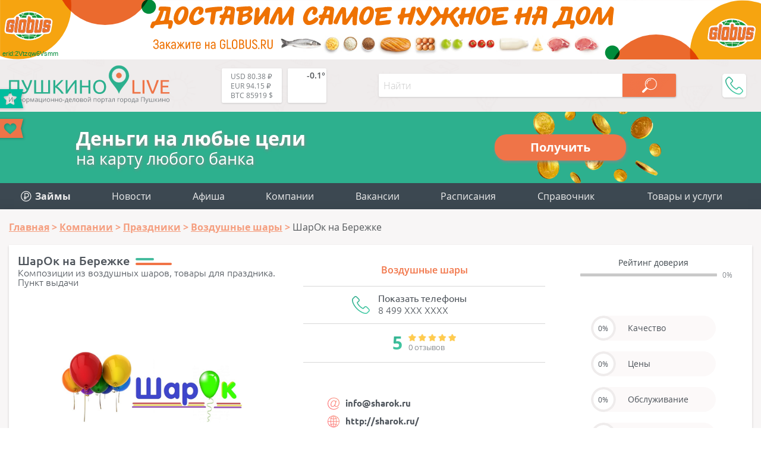

--- FILE ---
content_type: text/html; charset=utf-8
request_url: https://aflt.market.yandex.ru/widgets/service?appVersion=52ca291313038f176079973a1c10645dc6b9a521
body_size: 488
content:

        <!DOCTYPE html>
        <html>
            <head>
                <title>Виджеты, сервисная страница!</title>

                <script type="text/javascript" src="https://yastatic.net/s3/market-static/affiliate/1d499b49bda9d41ad17a.js" nonce="u27+OF8Nb0OhOTZ/wfZi4w=="></script>

                <script type="text/javascript" nonce="u27+OF8Nb0OhOTZ/wfZi4w==">
                    window.init({"browserslistEnv":"legacy","page":{"id":"affiliate-widgets:service"},"request":{"id":"1766012034482\u002F7ee3742824407e732600fcb72d460600\u002F1"},"metrikaCounterParams":{"id":45411513,"clickmap":true,"trackLinks":true,"accurateTrackBounce":true}});
                </script>
            </head>
        </html>
    

--- FILE ---
content_type: text/css
request_url: https://pushkino-live.ru/bitrix/cache/css/s1/tu_new/template_9d48cc4eff0bbf23219d00e7251821b0/template_9d48cc4eff0bbf23219d00e7251821b0.css?175378021290556
body_size: 11413
content:


/* Start:/bitrix/templates/tu_new/css/footer.css?167031965821068*/
.footer_green {
  background-image: url(/bitrix/templates/tu_new/css/../img/footer_green_bg.png);
  background-size: cover;
}

.footer_green .wrapper .title {
  margin: 15px 0 25px 0;
  text-align: center;
  color: #f6f4f4;
  font-family: "Ubuntu",sans-serif;
  font-size: 32px;
  font-weight: 500;
}

.footer_green .wrapper .text {
  margin: 0 7% 20px 7%;
}

.footer_green .wrapper .text p {
  margin-top: 15px;
  color: #f6f4f4;
  font-family: "OpenSans",sans-serif;
  font-size: 16px;
  font-weight: 400;
}

.footer_main {
  background-color: #3e464c;
}

.footer_main .wrapper {
  display: -webkit-box;
  display: -ms-flexbox;
  display: flex;
  -ms-flex-wrap: nowrap;
  flex-wrap: nowrap;
  -ms-flex-pack: distribute;
  justify-content: space-around;
}

.menuWrap {
  -webkit-box-flex: 0;
  -ms-flex: 0 0 25%;
  flex: 0 0 25%;
  margin-bottom: 30px;
}

.menuWrap__title {
  margin: 20px 0;
  font-family: "OpenSans",sans-serif;
  font-weight: 700;
  font-size: 20px;
  color: #ebe7e7;
}

.menuWrap__item {
  display: inline-block;
  margin: 4px 15px 0 0;
  font-family: "OpenSans",sans-serif;
  font-weight: 300;
  font-size: 16px;
  color: #ebe7e7;
}

.menuWrap__item:hover {
  color: #fff;
}

.menuWrap__16p {
  display: inline-block;
  width: 48px;
  height: 48px;
  margin-top: 20px;
  background: url(/bitrix/templates/tu_new/css/../img/16p.svg) no-repeat;
}

.menuWrap__mail {
  margin: 4px 0;
  display: inline-block;
  margin: 4px 0;
  padding-left: 28px;
  font-family: "OpenSans",sans-serif;
  font-weight: 300;
  font-size: 16px;
  color: #ebe7e7;
  background: url(/bitrix/templates/tu_new/css/../img/footer_mail.svg) left top 2px no-repeat;
  cursor: pointer;
}

.menuWrap__phone {
  margin: 4px 0;
  display: inline-block;
  margin: 4px 0;
  padding-left: 26px;
  font-family: "OpenSans",sans-serif;
  font-weight: 300;
  font-size: 16px;
  color: #ebe7e7;
  background: url(/bitrix/templates/tu_new/css/../img/footer_phone.svg) left top 2px no-repeat;
  cursor: pointer;
}

.menuWrap__subtitle {
  display: inline-block;
  margin: 10px 0 0 0;
  font-family: "OpenSans",sans-serif;
  font-weight: 700;
  font-size: 16px;
  color: #ebe7e7;
}

.socnets__icon {
  display: inline-block;
  width: 38px;
  height: 38px;
  vertical-align: bottom;
  background-repeat: no-repeat;
  background-size: contain;
  background-position: center;
}

.socnets__icon-fb {
  background-image: url(/bitrix/templates/tu_new/css/../img/fb.svg);
}

.socnets__icon-vk {
  background-image: url(/bitrix/templates/tu_new/css/../img/vk.svg);
}

.socnets__icon-ok {
  background-image: url(/bitrix/templates/tu_new/css/../img/ok.svg);
}

.socnets__icon-in {
  background-image: url(/bitrix/templates/tu_new/css/../img/in.svg);
}

.socnets__icon-ya {
  background-image: url(/bitrix/templates/tu_new/css/../img/ya.svg);
}

.socnets__icon-yt {
  background-image: url(/bitrix/templates/tu_new/css/../img/yt.svg);
}

.socnets__icon-tw {
  background-image: url(/bitrix/templates/tu_new/css/../img/tw.svg);
}

.socnets__link {
  display: block;
  width: 100%;
  height: 100%;
}

.line.footer_copyright {
  position: relative;
  background: rgba(239, 236, 236, 0.9);
}

.footer_copyright .wrapper {
/*
display: -webkit-box;
display: -ms-flexbox;
display: flex;
-webkit-box-pack: justify;
-ms-flex-pack: justify;
justify-content: space-between;
-ms-flex-wrap: wrap;
flex-wrap: wrap;
line-height: 18px;
*/
  line-height: 20px;
  padding: 15px 0;
}

.footer_copyright .wrapper p {
  padding: 2px 15px;
  color: #2f363b;
  font-family: "OpenSans",sans-serif;
  font-size: 15px;
  font-weight: 400;
  opacity: 1;
}

.footer_copyright .wrapper p a {
  color: #ee7448;
  font-weight: 600;
  white-space: nowrap;
}

.footer_top {
  position: fixed;
  display: none;
  bottom: 15px;
  width: 80px;
  height: 55px;
  opacity: 0.6;
  background: url("/bitrix/templates/tu_new/css/../img/arrow_top.svg") center center no-repeat;
  z-index: 666;
  cursor: pointer;
  -webkit-transition: opacity 0.5s;
  transition: opacity 0.5s;
}

.footer_top:hover {
  opacity: 0.9;
}

.popup_win {
  display: none;
  position: absolute;
  width: 100%;
  text-align: left;
  cursor: default;
  z-index: 122;
  padding: 30px;
  box-shadow: 0 2px 4px rgba(0,0,0,0.15);
  background: #fff;
}

.popup_win .close {
  position: absolute;
  top: 5px;
  right: 5px;
  width: 32px;
  height: 40px;
  background: url(/bitrix/templates/tu_new/img/close.svg) no-repeat center center;
  cursor: pointer;
  opacity: 0.5;
}

.popup_win .close:hover {
  opacity: 0.9;
}

.popup_win .title {
  margin-bottom: 16px;
  color: #858585;
  font-family: "OpenSans",sans-serif;
  font-size: 22px;
  font-weight: 600;
}

.popup_win .stars {
  font-family: "OpenSans",sans-serif;
  font-size: 14px;
  color: #858585;
  font-weight: inherit;
}

.popup_win .stars span:first-child {
  padding-right: 10px;
}

.popup_win form {
  color: #6d6d6d;
  margin-bottom: 8px;
  font-weight: 400;
  font-family: "OpenSans",sans-serif;
}

.popup_win form label {
  display: block;
  width: 100%;
  margin-bottom: 8px;
  color: #6d6d6d;
  font-size: 16px;
}

.popup_win form input[type=text] {
  display: block;
  width: 100%;
  margin-bottom: 10px;
  padding: 0 10px;
  border-radius: 5px;
  border: 1px solid #c9c9c9;
  background-color: #f8f6f6;
  color: #888d91;
  font-family: "OpenSans",sans-serif;
  font-size: 14px;
  font-weight: 300;
  line-height: 35px;
  -webkit-transition: background-color 0.2s;
  transition: background-color 0.2s;
  max-width: 330px;
  margin-bottom: 16px;
}

.popup_win form input[type=text]::-webkit-input-placeholder {
  opacity: 0.4;
  -webkit-transition: opacity 0.3s;
  transition: opacity 0.3s;
}

.popup_win form input[type=text]::-moz-placeholder {
  opacity: 0.4;
  -webkit-transition: opacity 0.3s;
  transition: opacity 0.3s;
}

.popup_win form input[type=text]:-moz-placeholder {
  opacity: 0.4;
  -webkit-transition: opacity 0.3s;
  transition: opacity 0.3s;
}

.popup_win form input[type=text]:-ms-input-placeholder {
  opacity: 0.4;
  -webkit-transition: opacity 0.3s;
  transition: opacity 0.3s;
}

.popup_win form input[type=text]:focus::-webkit-input-placeholder {
  opacity: 0;
  -webkit-transition: opacity 0.3s;
  transition: opacity 0.3s;
}

.popup_win form input[type=text]:focus::-moz-placeholder {
  opacity: 0;
  -webkit-transition: opacity 0.3s;
  transition: opacity 0.3s;
}

.popup_win form input[type=text]:focus:-moz-placeholder {
  opacity: 0;
  -webkit-transition: opacity 0.3s;
  transition: opacity 0.3s;
}

.popup_win form input[type=text]:focus:-ms-input-placeholder {
  opacity: 0;
  -webkit-transition: opacity 0.3s;
  transition: opacity 0.3s;
}

.popup_win form input[type=text]:focus {
  outline: none;
  background-color: #fafafa;
}

.popup_win form textarea {
  display: block;
  width: 100%;
  height: 190px;
  margin-bottom: 20px;
  padding: 4px;
  font-family: "OpenSans",sans-serif;
  font-size: 17px;
  color: #8d8d8d;
  border: 1px solid #d7d7d7;
  background: #f7f7f7;
  outline: none;
}

.popup_win form input[type=submit] {
  padding: 9px 30px;
  text-align: center;
  border-radius: 0;
  outline: none;
  border: none;
  font-family: "OpenSans",sans-serif;
  font-size: 22px;
  font-weight: 400;
  line-height: 22px;
  color: #ffffff;
  cursor: pointer;
  -webkit-transition: box-shadow 0.3s;
  transition: box-shadow 0.3s;
  box-shadow: 0 5px 18px 2px rgba(130,34,0,0.2);
  background-image: -webkit-linear-gradient(315deg, #f17448 0%, #f17448 5%, #ffb89d 100%);
  background-image: linear-gradient(-225deg, #f17448 0%, #f17448 5%, #ffb89d 100%);
  max-width: 330px;
}

.popup_win form input[type=submit]:hover {
  box-shadow: 0 6px 16px 2px rgba(130,34,0,0.29);
  outline: none;
}

#enter_win.popup_win {
  max-width: 480px;
  padding: 40px 4px 4px 4px;
  text-align: center;
  background: #f8f6f6;
}

#enter_win.popup_win .title {
  margin-bottom: 20px;
  color: #747474;
  font-family: "OpenSans",sans-serif;
  font-size: 24px;
  font-weight: 400;
}

#enter_win.popup_win .soc {
  position: relative;
  padding: 0 36px 15px 36px;
  border-bottom: 2px solid #c9c9c9;
}

#enter_win.popup_win .soc .VKontakte {
  display: block;
  line-height: 52px;
  padding-left: 52px;
  border-radius: 5px;
  margin-bottom: 15px;
  text-align: center;
  color: #ffffff;
  font-family: "OpenSans",sans-serif;
  font-size: 20px;
  font-weight: 300;
  -webkit-transition: box-shadow 0.3s;
  transition: box-shadow 0.3s;
  box-shadow: 0 5px 18px 2px rgba(0,60,129,0.2);
  background: #4d75a3 url("/bitrix/templates/tu_new/css/../img/lk_vk.svg") no-repeat center left 14px;
}

#enter_win.popup_win .soc .VKontakte:hover {
  box-shadow: 0 6px 20px 2px rgba(0,60,129,0.35);
}

#enter_win.popup_win .soc .od {
  display: block;
  line-height: 52px;
  padding-left: 52px;
  border-radius: 5px;
  margin-bottom: 15px;
  text-align: center;
  color: #ffffff;
  font-family: "OpenSans",sans-serif;
  font-size: 20px;
  font-weight: 300;
  -webkit-transition: box-shadow 0.3s;
  transition: box-shadow 0.3s;
  box-shadow: 0 5px 18px 2px rgba(0,60,129,0.2);
  box-shadow: 0 5px 18px 2px rgba(140,64,0,0.2);
  background: url("/bitrix/templates/tu_new/css/../img/lk_ok.svg") no-repeat center left 22px,-webkit-linear-gradient(bottom, #ee822b 0%, #fe9f2e 100%);
  background: url("/bitrix/templates/tu_new/css/../img/lk_ok.svg") no-repeat center left 22px,linear-gradient(to top, #ee822b 0%, #fe9f2e 100%);
}

#enter_win.popup_win .soc .od:hover {
  box-shadow: 0 6px 20px 2px rgba(140,64,0,0.35);
}

#enter_win.popup_win .soc .mailru {
  display: block;
  line-height: 52px;
  padding-left: 52px;
  border-radius: 5px;
  margin-bottom: 15px;
  text-align: center;
  color: #ffffff;
  font-family: "OpenSans",sans-serif;
  font-size: 20px;
  font-weight: 300;
  -webkit-transition: box-shadow 0.3s;
  transition: box-shadow 0.3s;
  box-shadow: 0 5px 18px 2px rgba(0,60,129,0.2);
  box-shadow: 0 5px 18px 2px rgba(0,85,146,0.2);
  background: #168de2 url("/bitrix/templates/tu_new/css/../img/lk_mailru.svg") no-repeat center left 7px;
}

#enter_win.popup_win .soc .mailru:hover {
  box-shadow: 0 6px 20px 2px rgba(0,85,146,0.35);
}

#enter_win.popup_win .soc::after {
  content: 'ИЛИ';
  position: absolute;
  width: 70px;
  left: calc(50% - 35px);
  bottom: -13px;
  text-align: center;
  font-family: "OpenSans",sans-serif;
  font-size: 14px;
  font-weight: 600;
  line-height: 26px;
  color: #c9c9c9;
  background: #f8f6f6;
}

#enter_win.popup_win .form {
  padding: 27px 36px 36px 36px;
  color: #6d6d6d;
  font-weight: 400;
  font-family: "OpenSans",sans-serif;
}

#enter_win.popup_win .form input[type=text].login,
#enter_win.popup_win .form input[type=password].passw {
  max-width: 100%;
  margin-bottom: 12px;
  display: block;
  width: 100%;
  margin-bottom: 10px;
  padding: 0 10px;
  border-radius: 5px;
  border: 1px solid #c9c9c9;
  background-color: #f8f6f6;
  color: #888d91;
  font-family: "OpenSans",sans-serif;
  font-size: 14px;
  font-weight: 300;
  line-height: 35px;
  -webkit-transition: background-color 0.2s;
  transition: background-color 0.2s;
  line-height: 42px;
  background-color: #fafafa;
}

#enter_win.popup_win .form input[type=text].login::-webkit-input-placeholder,
#enter_win.popup_win .form input[type=password].passw::-webkit-input-placeholder {
  opacity: 0.4;
  -webkit-transition: opacity 0.3s;
  transition: opacity 0.3s;
}

#enter_win.popup_win .form input[type=text].login::-moz-placeholder,
#enter_win.popup_win .form input[type=password].passw::-moz-placeholder {
  opacity: 0.4;
  -webkit-transition: opacity 0.3s;
  transition: opacity 0.3s;
}

#enter_win.popup_win .form input[type=text].login:-moz-placeholder,
#enter_win.popup_win .form input[type=password].passw:-moz-placeholder {
  opacity: 0.4;
  -webkit-transition: opacity 0.3s;
  transition: opacity 0.3s;
}

#enter_win.popup_win .form input[type=text].login:-ms-input-placeholder,
#enter_win.popup_win .form input[type=password].passw:-ms-input-placeholder {
  opacity: 0.4;
  -webkit-transition: opacity 0.3s;
  transition: opacity 0.3s;
}

#enter_win.popup_win .form input[type=text].login:focus::-webkit-input-placeholder,
#enter_win.popup_win .form input[type=password].passw:focus::-webkit-input-placeholder {
  opacity: 0;
  -webkit-transition: opacity 0.3s;
  transition: opacity 0.3s;
}

#enter_win.popup_win .form input[type=text].login:focus::-moz-placeholder,
#enter_win.popup_win .form input[type=password].passw:focus::-moz-placeholder {
  opacity: 0;
  -webkit-transition: opacity 0.3s;
  transition: opacity 0.3s;
}

#enter_win.popup_win .form input[type=text].login:focus:-moz-placeholder,
#enter_win.popup_win .form input[type=password].passw:focus:-moz-placeholder {
  opacity: 0;
  -webkit-transition: opacity 0.3s;
  transition: opacity 0.3s;
}

#enter_win.popup_win .form input[type=text].login:focus:-ms-input-placeholder,
#enter_win.popup_win .form input[type=password].passw:focus:-ms-input-placeholder {
  opacity: 0;
  -webkit-transition: opacity 0.3s;
  transition: opacity 0.3s;
}

#enter_win.popup_win .form input[type=text].login:focus,
#enter_win.popup_win .form input[type=password].passw:focus {
  outline: none;
  background-color: #fafafa;
}

#enter_win.popup_win .form input[type=text].login::-webkit-input-placeholder,
#enter_win.popup_win .form input[type=password].passw::-webkit-input-placeholder {
  opacity: 0.4;
  -webkit-transition: opacity 0.3s;
  transition: opacity 0.3s;
}

#enter_win.popup_win .form input[type=text].login::-moz-placeholder,
#enter_win.popup_win .form input[type=password].passw::-moz-placeholder {
  opacity: 0.4;
  -webkit-transition: opacity 0.3s;
  transition: opacity 0.3s;
}

#enter_win.popup_win .form input[type=text].login:-moz-placeholder,
#enter_win.popup_win .form input[type=password].passw:-moz-placeholder {
  opacity: 0.4;
  -webkit-transition: opacity 0.3s;
  transition: opacity 0.3s;
}

#enter_win.popup_win .form input[type=text].login:-ms-input-placeholder,
#enter_win.popup_win .form input[type=password].passw:-ms-input-placeholder {
  opacity: 0.4;
  -webkit-transition: opacity 0.3s;
  transition: opacity 0.3s;
}

#enter_win.popup_win .form input[type=text].login:focus::-webkit-input-placeholder,
#enter_win.popup_win .form input[type=password].passw:focus::-webkit-input-placeholder {
  opacity: 0;
  -webkit-transition: opacity 0.3s;
  transition: opacity 0.3s;
}

#enter_win.popup_win .form input[type=text].login:focus::-moz-placeholder,
#enter_win.popup_win .form input[type=password].passw:focus::-moz-placeholder {
  opacity: 0;
  -webkit-transition: opacity 0.3s;
  transition: opacity 0.3s;
}

#enter_win.popup_win .form input[type=text].login:focus:-moz-placeholder,
#enter_win.popup_win .form input[type=password].passw:focus:-moz-placeholder {
  opacity: 0;
  -webkit-transition: opacity 0.3s;
  transition: opacity 0.3s;
}

#enter_win.popup_win .form input[type=text].login:focus:-ms-input-placeholder,
#enter_win.popup_win .form input[type=password].passw:focus:-ms-input-placeholder {
  opacity: 0;
  -webkit-transition: opacity 0.3s;
  transition: opacity 0.3s;
}

#enter_win.popup_win .form input[type=text].login {
  background: url("/bitrix/templates/tu_new/css/../img/input_user.svg") no-repeat center right 15px;
}

#enter_win.popup_win .form input[type=password].passw {
  background: url("/bitrix/templates/tu_new/css/../img/input_password.svg") no-repeat center right 15px;
}

#enter_win.popup_win .form .remem_pass {
  display: -webkit-box;
  display: -ms-flexbox;
  display: flex;
  -webkit-box-pack: justify;
  -ms-flex-pack: justify;
  justify-content: space-between;
  margin-bottom: 20px;
}

#enter_win.popup_win .form .remem_pass div .save {
  width: 14px;
  height: 14px;
  vertical-align: middle;
  background: #d2d2d2;
}

#enter_win.popup_win .form .remem_pass div label {
  display: inline;
  vertical-align: middle;
  font-size: 14px;
}

#enter_win.popup_win .form .remem_pass div label span {
  line-height: 16px;
}

#enter_win.popup_win .form .remem_pass .remember {
  text-align: right;
  font-size: 14px;
  font-weight: 600;
  color: inherit;
  text-decoration: underline;
  cursor: pointer;
}

#enter_win.popup_win .form .enter,
#enter_win.popup_win .form .register {
  max-width: 100%;
}

#enter_win.popup_win .form .enter {
  margin-bottom: 20px;
  width: 100%;
  padding: 9px 30px;
  text-align: center;
  border-radius: 0;
  outline: none;
  border: none;
  font-family: "OpenSans",sans-serif;
  font-size: 22px;
  font-weight: 400;
  line-height: 22px;
  color: #ffffff;
  cursor: pointer;
  -webkit-transition: box-shadow 0.3s;
  transition: box-shadow 0.3s;
  box-shadow: 0 5px 18px 2px rgba(130,34,0,0.2);
  background-image: -webkit-linear-gradient(315deg, #f17448 0%, #f17448 5%, #ffb89d 100%);
  background-image: linear-gradient(-225deg, #f17448 0%, #f17448 5%, #ffb89d 100%);
}

#enter_win.popup_win .form .enter:hover {
  box-shadow: 0 6px 16px 2px rgba(130,34,0,0.29);
  outline: none;
}

#enter_win.popup_win .form .register {
  display: block;
  width: 100%;
  padding: 9px 30px;
  text-align: center;
  border-radius: 0;
  outline: none;
  border: none;
  font-family: "OpenSans",sans-serif;
  font-size: 22px;
  font-weight: 400;
  line-height: 22px;
  color: #ffffff;
  cursor: pointer;
  -webkit-transition: box-shadow 0.3s;
  transition: box-shadow 0.3s;
  box-shadow: 0 5px 18px 2px rgba(0,49,39,0.2);
  background-color: #00b28e;
  background-image: -webkit-linear-gradient(315deg, #3FAF92 0%, #74ceb5 100%);
  background-image: linear-gradient(135deg, #3FAF92 0%, #74ceb5 100%);
}

#enter_win.popup_win .form .register:hover {
  box-shadow: 0 10px 25px 2px rgba(0,93,74,0.23);
  outline: none;
}

#gotop {
    position: fixed;
    background: #ccc url('/bitrix/templates/tu_new/css/../img/gotop.svg') center center no-repeat;
    top: -50px;
    right: 15px;
    width: 50px;
    height: 50px;
    opacity: 0;
    outline: none;
    border: none;
    cursor: pointer;
    transition: all 0.5s ease;
    z-index: 999;
}
#gotop.visible{
    top:50%;
    opacity:0.6;
}
#gotop.visible:hover{
    background-color: #aaa;
}

.log_message{
  margin: 0 0 15px 0;
  padding: 12px 45px 12px 30px;
  color: #fff;
  font-family: "Ubuntu",sans-serif;
  font-size: 18px;
  font-weight: 400;
  background-size: 16px 16px;
  opacity: 0.7;
}
.log_message.ok{
  background-color: #1C7C63;
}
.log_message.error{
  background-color: #FF7075;
}
.log_message.ok a, .log_message.error a{
  color: inherit;
  font-weight: inherit;
  text-decoration: underline;
}
.log_message.ok.cross, .log_message.error.cross{
  background-image: url(/bitrix/templates/tu_new/img/close_lk.svg);
  background-position: center right 15px;
  background-repeat: no-repeat;
  cursor: pointer;
}

.bookmark, .fortune {
    position: fixed;
    /*top: 10px;*/
    left: -111px;
    width: 150px;
    height: 32px;
    transition-delay: 0.9s;
}
.bookmark {
    transition-duration: 0.4s;
    top: 150px; /* вниз на 150 для баннера */
    cursor: default;
}
.fortune {
    transition-duration: 0.2s;
    top: 200px; /* вниз на 150 для баннера */
    cursor: pointer;
}
.bookmark:hover {
    transition-delay: 0s;
    left: -10px;
}
.fortune:hover {
    transition-delay: 0s;
    left: -70px;
}
.bookmark__fav, .fortune__img {
    filter: drop-shadow(1px 1px 2px #00000040);
}
.bookmark__to, .bookmark__cd {
    position: absolute;
    right: 50px;
    color: #EFECEC;
    font-size: 12px;
    font-family: "OpenSans",sans-serif;
    line-height: 1;
}
.bookmark__to{
    top: 3px;
}
.bookmark__cd {
    top: 16px;
}
.bookmark__cd span {
    font-weight: 600;
}
.fortune__link {
    position: absolute;
    top: 0;
    left: 0;
    bottom: 0;
    right: 39px;
    background-color: transparent;
}
.fortune__text{
    position: fixed;
    top: 75px;
    left: -2px;
    width: 250px;
    padding: 10px 10px 10px 20px;
    font-family: "OpenSans",sans-serif;
    font-size: 14px;
    color: #555;
    border-radius: 0 5px 5px 0;
    background: #fff;
    box-shadow: 1px 1px 5px rgba(99,99,99,0.5);
    opacity: 0;
    transition: opacity 0.4s, background 0.4s;
    cursor: pointer;
}
.fortune__text:hover{
    background: #f9f9f9;
}


.brand-bottom{
  display: block;
  /*height: 150px;*/
  height: 7.8125vw;
  background-repeat: no-repeat;
  background-size: cover;
  background-position: center;
  background-image: url(/bitrix/templates/tu_new/img/globus_bottom.svg);
}


/****** media ******/

@media screen and (max-width: 1170px) {
  .footer_green .wrapper h3 span {
    font-size: 28px;
  }

  .footer_green .wrapper .text p {
    font-size: 14px;
  }
}

@media screen and (max-width: 890px) {
  .footer_green .wrapper .title {
    font-size: 24px;
  }

  .footer_main .wrapper {
    -ms-flex-wrap: wrap;
    flex-wrap: wrap;
  }
  
  .menuWrap {
    -webkit-box-flex: 0;
    -ms-flex: 0 0 50%;
    flex: 0 0 50%;
  }
  
  .bookmark, .fortune {
      display: none;
  }
}

@media screen and (max-width: 640px) {
  .footer_green .wrapper .title {
    font-size: 20px;
  }
}

@media screen and (max-width: 520px) {
  .footer_main .wrapper {
    width: -webkit-max-content;
    width: -moz-max-content;
    width: max-content;
    -webkit-box-orient: vertical;
    -webkit-box-direction: normal;
    -ms-flex-direction: column;
    flex-direction: column;
  }

  .menuWrap {
    -webkit-box-flex: 0;
    -ms-flex: 0 0 100%;
    flex: 0 0 100%;
  }

  .menuWrap ul {
    display: inline-block;
    width: -webkit-max-content;
    width: -moz-max-content;
    width: max-content;
  }
}

@media screen and (max-width: 420px) {
  .socnets__icon {
    width: 32px;
    height: 32px;
  }
}
/* End */


/* Start:/bitrix/templates/tu_new/components/hs/search/line/style.css?15554075266326*/
.hs_search {
  position: relative;
  height: 40px;
  margin-left: 10px;
  flex-basis: 500px;
}
.hs_search .line .text {
  width: 100%;
  height: 39px;
  margin: 0;
  vertical-align: middle;
  border: none;
  border-radius: 2px;
  color: #8e8e8e;
  font-family: "OpenSans", sans-serif;
  font-size: 16px;
  font-weight: 300;
  box-shadow: 0 1px 3px rgba(0, 0, 0, 0.15);
  background: #fff;
  padding: 0 98px 0 8px;
  outline-width: 0;
}
.hs_search .line .text::-webkit-input-placeholder {
  opacity: 0.4;
  transition: opacity 0.3s;
}
.hs_search .line .text::-moz-placeholder {
  opacity: 0.4;
  transition: opacity 0.3s;
}
.hs_search .line .text:-moz-placeholder {
  opacity: 0.4;
  transition: opacity 0.3s;
}
.hs_search .line .text:-ms-input-placeholder {
  opacity: 0.4;
  transition: opacity 0.3s;
}
.hs_search .line .text:focus::-webkit-input-placeholder {
  opacity: 0;
  transition: opacity 0.3s;
}
.hs_search .line .text:focus::-moz-placeholder {
  opacity: 0;
  transition: opacity 0.3s;
}
.hs_search .line .text:focus:-moz-placeholder {
  opacity: 0;
  transition: opacity 0.3s;
}
.hs_search .line .text:focus:-ms-input-placeholder {
  opacity: 0;
  transition: opacity 0.3s;
}
.hs_search .line .search_button {
  position: absolute;
  top: 0;
  right: 0;
  align-items: center;
  vertical-align: middle;
  width: 90px;
  height: 39px;
  box-shadow: 0 1px 3px rgba(0, 0, 0, 0.15);
  border: none;
  border-radius: 0 2px 2px 0;
  background: url("/bitrix/templates/tu_new/img/lupa.svg") center center no-repeat, linear-gradient(134deg, #f17447 0, transparent 70%);
  background-color: #f17447;
  transition: background-color 0.3s;
  cursor: pointer;
}
.hs_search .line .search_button:active {
  background-color: #f17447;
}
.hs_search .hs_result{
  position: absolute;
  top: 40px;
  width: 100%;
  z-index: 111;
  font-family: "OpenSans", sans-serif;
  font-size: 16px;
  font-weight: 300;
  box-shadow: 0 7px 15px rgba(0, 0, 0, 0.1);
  background-color: white;
}
.hs_search .hs_result .tswitch{
	margin: 5px 10px;
	font-size: 12px;
  color: #4f555c;
}

.hs_search .hs_result .tswitch span{
  font-weight: 400;
}
.hs_search .hs_result .result_count{
  margin: 5px 10px;
  font-size: 12px;
  color: #4f555c;
}
.hs_search .hs_result .items .item{
	display: flex;
	width: 100%;
	margin: 0;
	padding: 10px;
  border: 1px solid #f6f6f6;
  transition: all 0.3s;
}
.hs_search .hs_result .items .item:hover{
	box-shadow: 0 1px 14px rgba(0, 0, 0, 0.1);
  opacity: 0.8;
}
.hs_search .hs_result .items .search_razdel{
	padding: 10px;
  text-align: center;
  font-family: Ubuntu, sans-serif;
	font-size: 18px;
  color: #3e434a;
  font-weight: 400;
  background-color: #f8f6f6;
}
.hs_search .hs_result .items .item .image{
  width: 134px;
  height: 78px;
  margin-right: 20px;
  text-align: center;
}
.hs_search .hs_result .items .item .title{
	display: block;
	margin: 0 5px 10px 0;
  font-family: Ubuntu, sans-serif;
  font-size: 15px;
  color: #3e434a;
  font-weight: 400;
}
.hs_search .hs_result .items .item .descr{
	display: block;
	margin: 5px 5px 5px 0;
  color: #4f555c;
  font-size: 12px;
  font-weight: 400;
  font-family: "Open Sans", sans-serif;
}
.hs_search .hs_result .loader{
	height: 100px;
	text-align: center;
}
.hs_search .hs_result .loader img{
	margin-top : 18px;
}
.hs_search .hs_result .descr .stext{
	color: #28b18e;
}
.hs_search .hs_result .more{
	display: inline-block;
  width: 100%;
  text-align: center;
  padding: 12px;
  color: #3e434a;
  font-family: Ubuntu, sans-serif;
  font-size: 14px;
  font-weight: 400;
  cursor: pointer;
  background-color: #f8f6f6;
  transition: all 0.3s;
}
.hs_search .hs_result .more::after{
  content: '';
  display: inline-block;
  margin-left: 5px;
  width: 12px;
  height: 12px;
  background: url([data-uri]) top 5px center no-repeat;
}
/*.hs_search .hs_result .more:hover{
	color: #999;
}*/


@media screen and (min-width: 891px) {
  .hs_search .line .search_button:hover {
    background-color: #ff9a75;
  }
  .hs_search .hs_result{
    top: 40px;
  }
}
@media screen and (max-width: 1070px) {
  .hs_search .line .search_button {
    width: 70px;
  }
  .hs_search .hs_result{
    /*width: calc(100% - 70px);*/
    width: 100%;
  }
/*  .hs_search .hs_result .items .item img{
    width: 50px;
    height: 50px;
  }*/
  .hs_search .hs_result .items .item .image{
    width: 100px;
    height: 58px;
    margin-right: 15px;
  }
  .hs_search .hs_result .items .item img{
    width: 100px;
  }
}
@media screen and (max-width: 980px) {
  .hs_search .line .search_button {
    width: 50px;
  }
  /*.hs_search .hs_result{
    width: calc(100% - 50px);
  }*/
}
@media screen and (max-width: 890px) {
  .hs_search .line .text {
    border-radius: 2px;
    padding: 0 54px 0 8px;
  }
  .hs_search .line .search_button {
    top: 15px;
    right: 15px;
    width: 46px;
    box-shadow: none;
    border-radius: 2px;
    background: #efecec url('/bitrix/templates/tu_new/img/lupa_grey.svg') center right 15px no-repeat;
  }
  .hs_search {
    /*max-width: 100%;*/
    -ms-flex-preferred-size: 100%;
    flex-basis: 100%;
    margin: 0;
    height: auto;
    padding: 15px;
    background: #28b18e;
  }
  .hs_search .hs_result{
    width: calc(100% - 30px);
    top: 55px;
  }
  .hs_search .hs_result .items .item .image{
    width: 134px;
    height: 78px;
    margin-right: 20px;
  }
  .hs_search .hs_result .items .item img{
    width: 134px;
  }
}
@media screen and (max-width: 360px) {
  .hs_search .hs_result .items .item .image{
    width: 100px;
    height: 58px;
    margin-right: 15px;
  }
  .hs_search .hs_result .items .item img{
    width: 100px;
  }
  /* .hs_search .hs_result .items .item img{
    width: 50px;
    height: 50px;
  } */
}

/* End */


/* Start:/bitrix/templates/tu_new/components/bitrix/socserv.auth.form/.default/style.css?152395648055*/
.bx-auth-title{
    font-size: 44px;
    color: #f00;
}
/* End */


/* Start:/bitrix/templates/tu_new/css/my_custom.css?15477241633452*/
#enter_win.popup_win .soc .VKontakte {
  display: block;
  line-height: 52px;
  padding-left: 52px;
  border-radius: 5px;
  margin-bottom: 15px;
  text-align: center;
  color: #ffffff;
  font-family: "OpenSans",sans-serif;
  font-size: 20px;
  font-weight: 300;
  -webkit-transition: box-shadow 0.3s;
  transition: box-shadow 0.3s;
  box-shadow: 0 5px 18px 2px rgba(0,60,129,0.2);
  background: #4d75a3 url("/bitrix/templates/tu_new/css/../img/lk_vk.svg") no-repeat center left 14px;
}

#enter_win.popup_win .soc .VKontakte:hover {
  box-shadow: 0 6px 20px 2px rgba(0,60,129,0.35);
}
#enter_win.popup_win .soc .Odnoklassniki {
  display: block;
  line-height: 52px;
  padding-left: 52px;
  border-radius: 5px;
  margin-bottom: 15px;
  text-align: center;
  color: #ffffff;
  font-family: "OpenSans",sans-serif;
  font-size: 20px;
  font-weight: 300;
  -webkit-transition: box-shadow 0.3s;
  transition: box-shadow 0.3s;
  box-shadow: 0 5px 18px 2px rgba(0,60,129,0.2);
  box-shadow: 0 5px 18px 2px rgba(140,64,0,0.2);
  background: url("/bitrix/templates/tu_new/css/../img/lk_ok.svg") no-repeat center left 22px,-webkit-linear-gradient(bottom, #ee822b 0%, #fe9f2e 100%);
  background: url("/bitrix/templates/tu_new/css/../img/lk_ok.svg") no-repeat center left 22px,linear-gradient(to top, #ee822b 0%, #fe9f2e 100%);
}

#enter_win.popup_win .soc .Odnoklassniki:hover {
  box-shadow: 0 6px 20px 2px rgba(140,64,0,0.35);
}

#enter_win.popup_win .soc .MyMailRu {
  display: block;
  line-height: 52px;
  padding-left: 52px;
  border-radius: 5px;
  margin-bottom: 15px;
  text-align: center;
  color: #ffffff;
  font-family: "OpenSans",sans-serif;
  font-size: 20px;
  font-weight: 300;
  -webkit-transition: box-shadow 0.3s;
  transition: box-shadow 0.3s;
  box-shadow: 0 5px 18px 2px rgba(0,60,129,0.2);
  box-shadow: 0 5px 18px 2px rgba(0,85,146,0.2);
  background: #168de2 url("/bitrix/templates/tu_new/css/../img/lk_mailru.svg") no-repeat center left 7px;
}

#enter_win.popup_win .soc .MyMailRu:hover {
  box-shadow: 0 6px 20px 2px rgba(0,85,146,0.35);
}
.sponsor a img{max-width: 100%; height: auto;}
.info span.is_voted{
    color: #4f555c;
    font-family: "OpenSans",sans-serif;
    font-size: 16px;
    display: inline-block;
    font-weight: 600;
    height: 34px;
    padding: 8px 0;
}

/* .no_photo_message{
  display: block;
    text-align: center;
    padding: 7px 0;
    font-family: "OpenSans",sans-serif;
    color: #721c24;
    background-color: #f8d7da;
}
.result{
    color: #155724;
    background-color: #d4edda;
    border-color: #c3e6cb;
    padding: 20px 0;
    text-align: center;
    margin: 6px 0 0 0;
    font-family: "OpenSans",sans-serif;
}
.result a{
  font-weight: 600;
    color: #f17447;
    border-bottom: 1px dashed #f17447;
    padding-bottom: 2px;
} */
/*a{
	font-weight: 600;
    color: #f17447;
	text-decoration: underline;
}*/
.content .wrapper .contestant_edit .wrap .right input[type=number] {
    display: block;
    width: 100%;
    max-width: 570px;
    padding: 0 10px;
    border-radius: 5px;
    border: 1px solid #c9c9c9;
    background-color: #f8f6f6;
    color: #888d91;
    font-family: "OpenSans",sans-serif;
    font-size: 14px;
    font-weight: 300;
    line-height: 35px;
    -webkit-transition: background-color 0.2s;
    transition: background-color 0.2s;
}
.popup_win{z-index: 223;}
/* .content .wrapper .company .two_col_wrap .left .company_info .list .name h1 {
    display: inline-block;
    margin: 0;
    padding: 0;
    background: none;
    color: #27b08e;
    font-size: 22px;
    font-weight: 700;
} */
/* End */


/* Start:/bitrix/templates/tu_new/css/style_content.css?15271755074910*/
/* СТИЛИ ДЛЯ КОНТЕНТА */
/*TABS*/
.nav.nav-tabs:after{
	content:"";
	display:table;
	clear:both;
}
.bs-example-tabs .nav-tabs {
    margin-bottom: 15px;
}
.nav-tabs {
  border-bottom: 1px solid #dddddd;
  margin-bottom: 20px;
}
.nav-tabs > li {
  float: left;
  margin-bottom: -1px;
}
.nav-tabs > li > a {
  margin-right: 2px;
  line-height: 1.42857143;
  border: 1px solid transparent;
  border-radius: 4px 4px 0 0;
}
.nav-tabs > li > a:hover {
  border-color: #eeeeee #eeeeee #dddddd;
  background: #eaeaea;
}
/*.nav-tabs > li.active > a,
.nav-tabs > li.active > a:hover,
.nav-tabs > li.active > a:focus {
  color: #555555;
  background-color: #ffffff;
  border: 1px solid #dddddd;
  border-bottom-color: transparent;
  cursor: default;
}*/
.nav-tabs.nav-justified {
  width: 100%;
  border-bottom: 0;
}
.nav-tabs.nav-justified > li {
  float: none;
}
.nav-tabs.nav-justified > li > a {
  text-align: center;
  margin-bottom: 5px;
}
.nav-tabs.nav-justified > .dropdown .dropdown-menu {
  top: auto;
  left: auto;
}
.tab-content > .tab-pane {
    display: none;
}
.tab-content > .tab-pane.active {
    display: block;
}

.nav-tabs > li.active > a, .nav-tabs > li.active > a:hover, .nav-tabs > li.active > a:focus {
    color: #008862;
    cursor: default;
    background-color: #fff;
    border: 1px solid #ddd;
    border-bottom-color: transparent;
}
.nav-tabs > li > a {
    margin-right: 2px;
    line-height: 1.42857143;
    border: 1px solid transparent;
    border-radius: 4px 4px 0 0;
}
.nav > li > a {
    position: relative;
    display: block;
    padding: 10px 15px;
	color: #565656;
}
@media (min-width: 768px) {
  .nav-tabs.nav-justified > li {
    display: table-cell;
    width: 1%;
  }
  .nav-tabs.nav-justified > li > a {
    margin-bottom: 0;
  }
}
.nav-tabs.nav-justified > li > a {
  margin-right: 0;
  border-radius: 4px;
}
.nav-tabs.nav-justified > .active > a,
.nav-tabs.nav-justified > .active > a:hover,
.nav-tabs.nav-justified > .active > a:focus {
  border: 1px solid #dddddd;
}
@media (min-width: 768px) {
  .nav-tabs.nav-justified > li > a {
    border-bottom: 1px solid #dddddd;
    border-radius: 4px 4px 0 0;
  }
  .nav-tabs.nav-justified > .active > a,
  .nav-tabs.nav-justified > .active > a:hover,
  .nav-tabs.nav-justified > .active > a:focus {
    border-bottom-color: #ffffff;
  }
}
/*TABS--end*/
/*MAIN STYLES*/
.one-all{
	width:100%;
}
.one-two{
	width: 50%;
}
.one-third{
	width: 33.333%;
}

.image.one-two{
	width: 48%;
	margin: 0 1%;
}
.image.one-third{
	width: 31%;
    margin: 0 1%;
}
.image.one-two iframe{
	margin: 20px auto;
}
.img-responsive{
	display: block;
    max-width: 100%;
    height: auto;
	margin: 0 auto;
}
.image.one-third .img-responsive{
	width: 100%;
}
.info .flex-wrap-info{
	display:flex;
	flex-wrap:wrap;
	justify-content:center;
	align-items:center;
}
.info .flex-wrap-info.social{
	justify-content:flex-start;
}
.info .flex-wrap-info.social .img{
	margin:10px;
}
.column-info{
	display: flex;
    flex-direction: column;
}
.column-info.center{
	align-items:center;
	justify-content:center;
	text-align: center;
}




.movie_block{
	padding-bottom: 30px;
    border-bottom: 1px solid #dadada;
}
.movie_block img{
    max-width: 50%;
    margin: 0 30px 0 0;
} 
.movie_block iframe{
	margin-top:30px;
	max-width: 100%;
} 
.movie_block h3{
	color: #3e434a;
    font-family: "Ubuntu",sans-serif;
    font-size: 26px;
    font-weight: 300;
    margin: 0 0 20px 0;
    padding: 10px 10px 10px 96px;
    background-repeat: no-repeat;
    background-size: 3em;
    background-position: left 10px top 18px;
    background-image: url(/bitrix/templates/tu_new/css/../img/line_color_l.svg);
}
.movie_block h3 p{
    margin: 0;
    margin-left: 15px;
    padding: 0;
    color: #3e434a;
    font-family: "Ubuntu",sans-serif;
    font-size: 26px;
    font-weight: 300;
}
/*MAIN STYLES--end*/


/*RESPONSIVE*/
@media (max-width: 480px) {
	.image.one-third {
		width: 100%;
		margin: 0;
	}
	.image.one-two {
		width: 100%;
		margin: 0;
	}
	.info_wrap .nav > li > a {
		padding: 10px 8px;
	}
}
@media (max-width: 420px) {
	.info_wrap .nav > li > a {
		border:0;
	}
	.nav-tabs > li.active > a, .nav-tabs > li.active > a:hover, .nav-tabs > li.active > a:focus{
		border:0;
	}
	.nav-tabs > li.active > a{
		position:relative;
	}
	.nav-tabs > li.active > a:after{
		content: "";
		display: block;
		width: 100%;
		height: 2px;
		position: absolute;
		bottom: -1px;
		left: 0;
		background: #44b396;
	}
	.info_wrap .nav > li{
		border-bottom: 1px solid #bdbdbd;
		width: 50%;
		margin-top: 2px;
	}
	.movie_block img {
		margin: 0 10px 0 0;
	}
	.movie_block p {
		margin-left: 0;
	}
}

@media (max-width: 375px) {
	.movie_block p {
		font-size: 13px;
	}
}


@media (max-width: 320px) {
	.info_wrap .nav > li > a {
		font-size: 13px;
	}
	.content .wrapper .company .two_col_wrap .left .info_wrap .info .about {
		padding-left:20px;
		padding-right:20px;
	}
}
/*RESPONSIVE--end*/
/* End */


/* Start:/bitrix/templates/tu_new/css/company2.css?174901555852251*/
.content .wrapper .company .tabs .video_container {
	background-color: transparent;
	background-size: cover;
	background-position: center;
	max-width: 640px;
	width: 100%;
	cursor: pointer;
}

.content .wrapper {
  padding-bottom: 0;
}

.content .wrapper .company .company-info {
  display: -webkit-box;
  display: -ms-flexbox;
  display: flex;
  padding: 15px 0 40px 0;
  background: #fff;
  box-shadow: 0px 2px 4px rgba(0,0,0,0.153731);
}

.content .wrapper .company .company-info .logo-col {
  -webkit-box-flex: 0;
  -ms-flex: 0 0 calc(41.66666666666667% - 30px);
  flex: 0 0 calc(41.66666666666667% - 30px);
  display: -webkit-box;
  display: -ms-flexbox;
  display: flex;
  -webkit-box-orient: vertical;
  -webkit-box-direction: normal;
  -ms-flex-direction: column;
  flex-direction: column;
  max-width: 450px;
  width: 100%;
  margin: 0 15px;
}

.content .wrapper .company .company-info .logo-col .descr {
  margin: 0 !important;
  padding: 0 !important;
  font-family: "Ubuntu",sans-serif;
  font-weight: 300 !important;
  line-height: 16px !important;
  font-size: 16px !important;
  color: #4F555C !important;
}

.content .wrapper .company .company-info .logo-col .logo {
  -webkit-box-flex: 1;
  -ms-flex-positive: 1;
  flex-grow: 1;
  display: -webkit-box;
  display: -ms-flexbox;
  display: flex;
  -webkit-box-pack: center;
  -ms-flex-pack: center;
  justify-content: center;
  margin: 15px 0;
  padding: 2%;
}

.content .wrapper .company .company-info .logo-col .logo img {
  -ms-flex-item-align: center;
  align-self: center;
  display: block;
  flex-grow: 0;
  width: auto;
  max-width: 75%;
  height: auto;
  max-height: 75%;
}

.content .wrapper .company .company-info .logo-col .callback {
  display: block;
  max-width: 330px;
  width: 100%;
  height: 40px;
  margin: 0 auto;
  font-family: "OpenSans",sans-serif;
  line-height: 19px;
  font-size: 16px;
  color: #fff;
  background: -webkit-linear-gradient(276.91deg, #ff6e74 0%, #f59e7f 100%);
  background: linear-gradient(173.09deg, #ff6e74 0%, #f59e7f 100%);
  cursor: pointer;
  border: 0;
  outline: none;
  transition: box-shadow 0.3s;
}
.content .wrapper .company .company-info .logo-col .callback:hover {
  box-shadow: 0 3px 6px rgba(0,0,0,0.15);
}

.content .wrapper .company .company-info .contacts-col {
  -webkit-box-flex: 1;
  -ms-flex: 1 0 calc(33.333333333333336% - 30px);
  flex: 1 0 calc(33.333333333333336% - 30px);
  display: -webkit-box;
  display: -ms-flexbox;
  display: flex;
  -webkit-box-orient: vertical;
  -webkit-box-direction: normal;
  -ms-flex-direction: column;
  flex-direction: column;
  margin: 0 15px;
}

.content .wrapper .company .company-info .contacts-col .tags {
  font-family: "OpenSans",sans-serif;
  padding: 17px 0;
  text-align: center;
  line-height: 20px;
  font-size: 16px;
  color: #2FAB8B;
  border-bottom: 1px solid #d8d8d8;
}

.content .wrapper .company .company-info .contacts-col .phone {
  padding: 10px 0;
  text-align: center;
  border-bottom: 1px solid #d8d8d8;
}

.content .wrapper .company .company-info .contacts-col .phone .wrap {
  display: inline-block;
  min-height: 42px;
  padding: 0 0 0 44px;
  color: #4f555c;
  background: url(/bitrix/templates/tu_new/css/../img/phone30x30.svg) no-repeat center left;
}

.content .wrapper .company .company-info .contacts-col .phone .wrap .show_btn {
  width: 200px;
  height: 42px;
  line-height: 20px;
  text-align: left;
  font-family: "Ubuntu",sans-serif;
  font-size: 16px;
  font-weight: 400;
  -webkit-transition: all 0.3s;
  transition: all 0.3s;
  cursor: pointer;
}

.content .wrapper .company .company-info .contacts-col .phone .wrap .show_btn span {
  font-weight: 300;
  line-height: 20px;
  font-size: 16px;
}

.content .wrapper .company .company-info .contacts-col .phone .wrap .main {
  display: none;
  width: 200px;
  padding: 5px 0;
  text-align: left;
  font-family: "Ubuntu",sans-serif;
  font-size: 24px;
  font-weight: 400;
}

.content .wrapper .company .company-info .contacts-col .phone .wrap .main .h2 {
  color: #3e434a;
  font-size: 26px;
  font-weight: 400;
}

.content .wrapper .company .company-info .contacts-col .phone .wrap .main a {
  color: inherit;
  font-weight: inherit;
}

.content .wrapper .company .company-info .contacts-col .rating {
  border-bottom: 1px solid #d8d8d8;
  text-align: center;
}

.content .wrapper .company .company-info .contacts-col .rating .wrap {
  display: -webkit-inline-box;
  display: -ms-inline-flexbox;
  display: inline-flex;
  margin: 15px 0;
}

.content .wrapper .company .company-info .contacts-col .rating .wrap .num {
  margin-right: 10px;
  -webkit-box-align: center;
  -ms-flex-align: center;
  align-items: center;
  font-family: "OpenSans",sans-serif;
  font-size: 30px;
  font-weight: 700;
  line-height: 34px;
  background: -webkit-linear-gradient(315deg, #2fab8b 0%, #49d0aa 100%);
  background: linear-gradient(135deg, #2fab8b 0%, #49d0aa 100%);
  -webkit-background-clip: text;
  -webkit-text-fill-color: transparent;
  color: #28b18e;
}

.content .wrapper .company .company-info .contacts-col .rating .wrap .stars_revs {
  text-align: left;
}

.content .wrapper .company .company-info .contacts-col .rating .wrap .stars_revs .stars img {
  width: 80px;
}

.content .wrapper .company .company-info .contacts-col .rating .wrap .stars_revs .num_revs {
  font-family: "OpenSans",sans-serif;
  font-size: 13px;
  font-weight: 300;
  line-height: 13px;
  color: #4f555c;
}

.content .wrapper .company .company-info .contacts-col .info {
  margin: auto 0;
  text-align: center;
}

.content .wrapper .company .company-info .contacts-col .info .wrap {
  display: inline-block;
  margin: 0 auto;
  text-align: left;
}

.content .wrapper .company .company-info .contacts-col .info .wrap .work,
.content .wrapper .company .company-info .contacts-col .info .wrap .mail,
.content .wrapper .company .company-info .contacts-col .info .wrap .site,
.content .wrapper .company .company-info .contacts-col .info .wrap .address {
  margin: 8px;
  padding: 3px 10px 3px 30px;
  font-family: "Ubuntu",sans-serif;
  font-weight: 300;
  line-height: 16px;
  font-size: 15px;
  color: #4f555c;
}

.content .wrapper .company .company-info .contacts-col .info .wrap .work a,
.content .wrapper .company .company-info .contacts-col .info .wrap .mail a,
.content .wrapper .company .company-info .contacts-col .info .wrap .site a {
  color: inherit;
}

.content .wrapper .company .company-info .contacts-col .info .wrap .work {
  background: url(/bitrix/templates/tu_new/css/../img/work.svg) no-repeat center left;
}

.content .wrapper .company .company-info .contacts-col .info .wrap .mail {
  background: url(/bitrix/templates/tu_new/css/../img/at.svg) no-repeat center left;
}

.content .wrapper .company .company-info .contacts-col .info .wrap .site {
  background: url(/bitrix/templates/tu_new/css/../img/earth.svg) no-repeat center left;
}

.content .wrapper .company .company-info .contacts-col .info .wrap .address {
  background: url("/bitrix/templates/tu_new/css/../img/geo.svg") no-repeat center left;
}

.content .wrapper .company .company-info .contacts-col .info .wrap .address span {
  display: inline-block;
  margin-left: 5px;
  padding: 2px 5px;
  border: 1px solid #bbb;
  border-radius: 4px;
  color: #888;
  font-size: 12px;
  font-weight: 300;
  cursor: pointer;
}

.content .wrapper .company .company-info .contacts-col .shared {
  border-top: 1px solid #d8d8d8;
  border-bottom: 1px solid #d8d8d8;
  display: -webkit-box;
  display: -ms-flexbox;
  display: flex;
  -webkit-box-pack: justify;
  -ms-flex-pack: justify;
  justify-content: space-between;
  padding: 10px 0;
  color: #adadad;
  font-family: "OpenSans",sans-serif;
  font-size: 11px;
  font-weight: 400;
}

.content .wrapper .company .company-info .contacts-col .shared .bal_open {
  position: relative;
  -webkit-box-flex: 1;
  -ms-flex-positive: 1;
  flex-grow: 1;
  text-align: center;
  cursor: pointer;
}

.content .wrapper .company .company-info .contacts-col .shared .bal_open.share {
  border-left: 1px solid #d8d8d8;
  border-right: 1px solid #d8d8d8;
}

.content .wrapper .company .company-info .contacts-col .shared .bal_open.share span.label {
  padding: 0 5px 0 25px;
  background: url("/bitrix/templates/tu_new/css/../img/share.svg") no-repeat center left;
}

.content .wrapper .company .company-info .contacts-col .shared .bal_open.soc {
  border-right: 1px solid #d8d8d8;
}

.content .wrapper .company .company-info .contacts-col .shared .bal_open.soc span {
  padding-left: 15px;
  background: url("/bitrix/templates/tu_new/css/../img/fb_share.svg") no-repeat center left;
}

.content .wrapper .company .company-info .contacts-col .shared .bal_open .balloon {
  display: none;
  position: absolute;
  bottom: 41px;
  left: 0;
  box-shadow: 0 2px 7px rgba(0,0,0,0.19);
  cursor: default;
}

.content .wrapper .company .company-info .contacts-col .shared .bal_open .balloon .links {
  display: -webkit-box;
  display: -ms-flexbox;
  display: flex;
  position: relative;
  z-index: 2;
  min-width: 70px;
  width: 100%;
  min-height: 40px;
  height: 100%;
  padding: 15px 20px 10px 15px;
  background: #fff;
}

.content .wrapper .company .company-info .contacts-col .shared .bal_open .balloon .links .share42init {
  width: 182px;
  height: 26px;
  margin-right: -3px;
}

.content .wrapper .company .company-info .contacts-col .shared .bal_open .balloon .links .btn_soc {
  margin: 3px;
  width: 24px;
  height: 24px;
  cursor: pointer;
}

/*.content .wrapper .company .company-info .contacts-col .shared .bal_open .balloon .links .btn_soc.fb {
  background: url("/bitrix/templates/tu_new/css/../img/round_fb.svg") no-repeat center center/cover;
}*/

.content .wrapper .company .company-info .contacts-col .shared .bal_open .balloon .links .btn_soc.gp {
  background: url("/bitrix/templates/tu_new/css/../img/round_gp.svg") no-repeat center center/cover;
}

.content .wrapper .company .company-info .contacts-col .shared .bal_open .balloon .links .btn_soc.mr {
  background: url("/bitrix/templates/tu_new/css/../img/round_mr.svg") no-repeat center center/cover;
}

.content .wrapper .company .company-info .contacts-col .shared .bal_open .balloon .links .btn_soc.ok {
  background: url("/bitrix/templates/tu_new/css/../img/round_ok.svg") no-repeat center center/cover;
}

.content .wrapper .company .company-info .contacts-col .shared .bal_open .balloon .links .btn_soc.tw {
  background: url("/bitrix/templates/tu_new/css/../img/round_tw.svg") no-repeat center center/cover;
}

.content .wrapper .company .company-info .contacts-col .shared .bal_open .balloon .links .btn_soc.vk {
  background: url("/bitrix/templates/tu_new/css/../img/round_vk.svg") no-repeat center center/cover;
}

.content .wrapper .company .company-info .contacts-col .shared .bal_open .balloon .links .btn_soc.in {
  background: url("/bitrix/templates/tu_new/css/../img/round_in.svg") no-repeat center center/cover;
}

.content .wrapper .company .company-info .contacts-col .shared .bal_open .balloon .links .btn_soc.yt {
  background: url("/bitrix/templates/tu_new/css/../img/round_yt.svg") no-repeat center center/cover;
}

.content .wrapper .company .company-info .contacts-col .shared .bal_open .balloon:before {
  content: '';
  z-index: 3;
  position: absolute;
  text-align: right;
  width: 12px;
  height: 12px;
  top: 4px;
  right: 4px;
  background: url("/bitrix/templates/tu_new/css/../img/close_shared.svg") no-repeat center center;
  cursor: pointer;
}

.content .wrapper .company .company-info .contacts-col .shared .bal_open .balloon:after {
  content: '';
  position: absolute;
  z-index: 1;
  bottom: -10px;
  left: 20px;
  background: white;
  border: 20px solid transparent;
  -webkit-transform: rotate(45deg);
  -ms-transform: rotate(45deg);
  transform: rotate(45deg);
  box-shadow: 0 2px 7px rgba(0,0,0,0.19);
}

.content .wrapper .company .company-info .contacts-col .shared .show_popup {
  position: relative;
  -webkit-box-flex: 1;
  -ms-flex-positive: 1;
  flex-grow: 1;
  text-align: center;
  cursor: pointer;
}

.content .wrapper .company .company-info .contacts-col .shared .show_popup span {
  padding-left: 20px;
  background: url("/bitrix/templates/tu_new/css/../img/error.svg") no-repeat center left;
}

.content .wrapper .company .company-info .rating-col {
  display: -webkit-box;
  display: -ms-flexbox;
  display: flex;
  -webkit-box-orient: vertical;
  -webkit-box-direction: normal;
  -ms-flex-direction: column;
  flex-direction: column;
  -webkit-box-pack: justify;
  -ms-flex-pack: justify;
  justify-content: space-between;
  margin: 0 15px;
  -webkit-box-flex: 1;
  -ms-flex: 1 0 calc(25% - 30px);
  flex: 1 0 calc(25% - 30px);
}

.content .wrapper .company .company-info .rating-col .trust_raiting {
  margin-top: 5px;
}

.content .wrapper .company .company-info .rating-col .trust_raiting .title {
  padding: 0 10px;
  text-align: center;
  color: #3e464c;
  font-family: "OpenSans",sans-serif;
  font-size: 14px;
  font-weight: 400;
}

.content .wrapper .company .company-info .rating-col .trust_raiting .value {
  display: -webkit-box;
  display: -ms-flexbox;
  display: flex;
  -webkit-box-orient: horizontal;
  -webkit-box-direction: normal;
  -ms-flex-direction: row;
  flex-direction: row;
  -webkit-box-align: center;
  -ms-flex-align: center;
  align-items: center;
  margin: 0;
  padding: 0 15px;
}

.content .wrapper .company .company-info .rating-col .trust_raiting .value .slider {
  -webkit-box-flex: 1;
  -ms-flex-positive: 1;
  flex-grow: 1;
  margin: 0 0 0 5%;
  height: 5px;
  border-radius: 1px;
  background-color: #c9c9c9;
}

.content .wrapper .company .company-info .rating-col .trust_raiting .value .slider .green {
  height: 5px;
  border-radius: 1px;
  background-image: -webkit-linear-gradient(315deg, #2fab8b 0%, #49d0aa 100%);
  background-image: linear-gradient(135deg, #2fab8b 0%, #49d0aa 100%);
}

.content .wrapper .company .company-info .rating-col .trust_raiting .value .number {
  padding: 3px 3px 3px 9px;
  color: #4f555c;
  font-family: "OpenSans",sans-serif;
  font-size: 12px;
  font-weight: 300;
}

.content .wrapper .company .company-info .rating-col .valutions {
  display: -webkit-box;
  display: -ms-flexbox;
  display: flex;
  -webkit-box-orient: vertical;
  -webkit-box-direction: normal;
  -ms-flex-direction: column;
  flex-direction: column;
  padding: 5px 0;
}

.content .wrapper .company .company-info .rating-col .valutions .valution {
  display: -webkit-box;
  display: -ms-flexbox;
  display: flex;
  max-width: 210px;
  width: 100%;
  height: 42px;
  margin: 9px auto;
  color: #4c5259;
  font-family: "OpenSans",sans-serif;
  border-radius: 21px;
  background: #fcf9f9;
}

.content .wrapper .company .company-info .rating-col .valutions .valution .nk_chart {
  --bs: 42px;
}

.content .wrapper .company .company-info .rating-col .valutions .valution .nk_chart div {
  font-size: 12px;
  font-family: "OpenSans",sans-serif;
  color: #4c5259;
}

.content .wrapper .company .company-info .rating-col .valutions .valution .lable {
  -webkit-box-flex: 1;
  -ms-flex-positive: 1;
  flex-grow: 1;
  padding: 0 10px 0 20px;
  line-height: 42px;
  font-size: 14px;
}

.content .wrapper .company .company-info .rating-col .review_add {
  min-height: 40px;
  text-align: center;
  background: #fff;
  border: 2px solid transparent;
  -webkit-border-image: -webkit-linear-gradient(315deg, #2fab8b 0%, #49d0aa 100%);
  -o-border-image: linear-gradient(135deg, #2fab8b 0%, #49d0aa 100%);
  border-image: linear-gradient(135deg, #2fab8b 0%, #49d0aa 100%);
  border-image-slice: 1;
  cursor: pointer;
}

.content .wrapper .company .company-info .rating-col .review_add span {
  display: inline-block;
  padding: 8px 5px 8px 50px;
  line-height: 20px;
  color: #3e464c;
  font-family: "OpenSans",sans-serif;
  font-size: 16px;
  font-weight: 300;
  background: url("/bitrix/templates/tu_new/css/../img/bubble_lk.svg") no-repeat center left 10px/29px auto;
}

.content .wrapper .company .map {
  position: relative;
  height: 300px;
  margin-bottom: 30px;
  font-size: 0;
}

.content .wrapper .company .map .address-wrap {
  position: absolute;
  display: inline-block;
  top: 0;
  max-width: 50%;
  max-height: 300px;
  overflow-x: hidden;
}

.content .wrapper .company .map .address-wrap .address {
  max-height: -webkit-max-content;
  max-height: -moz-max-content;
  max-height: max-content;
  height: auto;
  padding: 7px 0;
  overflow-x: hidden;
  overflow-y: auto;
  top: 0;
  bottom: 0;
  left: 0;
  background: #f6f6f6;
  opacity: 0.8;
}

.content .wrapper .company .map .address-wrap .address:hover {
  opacity: 0.9;
}

.content .wrapper .company .map .address-wrap .address .one {
  display: -webkit-box;
  display: flex;
  padding: 8px 48px 8px 15px;
  font-family: "Ubuntu",sans-serif;
  line-height: 16px;
  font-size: 14px;
  color: #4f555c;
  cursor: pointer;
}

.content .wrapper .company .map .address-wrap .address .one img {
  display: inline-block;
  width: 14px;
  height: 18px;
  margin-right: 2px;
  vertical-align: -4px;
}

.content .wrapper .company .map .address-wrap .hide_btn {
  position: absolute;
  display: -webkit-inline-box;
  display: inline-flex;
  -webkit-box-pack: center;
  justify-content: center;
  -webkit-box-align: center;
  align-items: center;
  top: 0;
  right: 0;
  width: 42px;
  height: 42px;
  background: rgba(0,0,0,0.25);
  cursor: pointer;
}

.content .wrapper .company .map .address-wrap .hide_btn svg {
  -webkit-transition: -webkit-transform 0.3s;
  transition: -webkit-transform 0.3s;
  transition: transform 0.3s;
  transition: transform 0.3s, -webkit-transform 0.3s;
  -webkit-transform: rotate(0);
  -ms-transform: rotate(0);
  transform: rotate(0);
}

.content .wrapper .company .map .address-wrap .hide_btn.hide svg {
  -webkit-transform: rotate(180deg);
  -ms-transform: rotate(180deg);
  transform: rotate(180deg);
}

@media screen and (max-width: 640px) {
  .content .wrapper .company .map .address-wrap {
    max-width: 75%;
  }
}

.content .wrapper .company .tabs {
  font-family: "OpenSans",sans-serif;
  margin: 30px 0;
}

.content .wrapper .company .tabs .tab {
  display: inline-block;
  margin: 0;
  padding: 0 30px;
  vertical-align: middle;
  line-height: 36px;
  color: #6d6d6d;
  font-size: 18px;
  font-weight: 400;
  cursor: pointer;
}

.content .wrapper .company .tabs .tab.active {
  box-shadow: 0 -5px 6px rgba(188,188,188,0.2);
  border-radius: 2px 2px 0 0;
  background: -webkit-linear-gradient(top, #fff 0%, #fff 100%);
  background: linear-gradient(180deg, #fff 0%, #fff 100%);
  cursor: default;
}

.content .wrapper .company .tabs .tab-content {
  /*display: none;*/
  max-width: 1070px;
  width: 100%;
  padding: 0;
  background: #fff;
}

.content .wrapper .company .tabs .tab-content .tab-text {
  max-width: 900px;
  width: 100%;
}

.content .wrapper .company .tabs .tab-content.active {
  display: block;
}

.content .wrapper .company .profit .profit_wrap {
  display: -webkit-box;
  display: -ms-flexbox;
  display: flex;
  position: relative;
  -ms-flex-pack: distribute;
  justify-content: space-around;
  width: 100%;
  margin: 30px 0;
  color: #fff;
  font-family: "OpenSans",sans-serif;
  box-shadow: 0 0 0 300px rgba(0,0,0,0.33) inset,0 2px 4px rgba(0,0,0,0.15);
  background-position: center !important;
  background-repeat: no-repeat !important;
  background-size: cover !important;
}

.content .wrapper .company .profit .profit_wrap .one,
.content .wrapper .company .profit .profit_wrap .two,
.content .wrapper .company .profit .profit_wrap .three {
  width: 33.33%;
  z-index: 1;
  text-align: center;
  font-size: 16px;
  font-weight: 700;
  text-shadow: 1px 1px 0 rgba(0,0,0,0.31);
  padding: 168px 7% 55px 7%;
  background-position: center top 55px;
  background-repeat: no-repeat;
  background-size: auto;
}

.content .wrapper .company .profit .profit_wrap .one {
  background-image: url("/bitrix/templates/tu_new/css/../img/1.svg");
}

.content .wrapper .company .profit .profit_wrap .two {
  background-image: url("/bitrix/templates/tu_new/css/../img/2.svg");
}

.content .wrapper .company .profit .profit_wrap .three {
  background-image: url("/bitrix/templates/tu_new/css/../img/3.svg");
}

.content .wrapper .company .nk_tiles {
  display: -webkit-box;
  display: -ms-flexbox;
  display: flex;
  -webkit-box-orient: vertical;
  -webkit-box-direction: normal;
  -ms-flex-direction: column;
  flex-direction: column;
  -ms-flex-wrap: wrap;
  flex-wrap: wrap;
  margin: 30px 0;
  max-width: 1410px;
  --cols: 4;
}

.content .wrapper .company .nk_tiles .item {
  position: relative;
  width: 25%;
  background-repeat: no-repeat;
  background-position: center;
  background-size: cover;
  -webkit-transition: all 0.3s;
  transition: all 0.3s;
  cursor: pointer;
}

.content .wrapper .company .nk_tiles .item:hover {
  opacity: 0.8;
}

.content .wrapper .company .two-cols {
  display: -webkit-box;
  display: -ms-flexbox;
  display: flex;
  margin-bottom: 30px;
}

.content .wrapper .company .two-cols .left-col {
  width: calc(75% - 15px);
  max-width: 1050px;
  margin-right: 15px;
}

.content .wrapper .company .two-cols .left-col .actions {
  position: relative;
  width: 100%;
  overflow: hidden;
}

.content .wrapper .company .two-cols .left-col .actions .slider {
  position: relative;
  width: calc(100% + 30px);
  margin: 30px 0;
  overflow: hidden;
}

.content .wrapper .company .two-cols .left-col .actions .slider .wrap.s-notransition {
  -webkit-transition: 0s;
  transition: 0s;
}

.content .wrapper .company .two-cols .left-col .actions .slider .wrap {
  display: -webkit-box;
  display: -ms-flexbox;
  display: flex;
  -webkit-transition: -webkit-transform .5s;
  transition: -webkit-transform .5s;
  transition: transform .5s;
  transition: transform .5s, -webkit-transform .5s;
  will-change: transform;
  z-index: 1;
  width: 100%;
  position: relative;
  padding-bottom: 4px;
  padding-top: 2px;
}

.content .wrapper .company .two-cols .left-col .actions .slider .wrap .item {
  -webkit-box-flex: 0;
  -ms-flex: 0 0 calc(33.33% - 30px);
  flex: 0 0 calc(33.33% - 30px);
  margin-right: 30px;
  overflow: hidden;
  display: -webkit-box;
  display: -ms-flexbox;
  display: flex;
  -webkit-box-orient: vertical;
  -webkit-box-direction: normal;
  -ms-flex-direction: column;
  flex-direction: column;
  height: auto;
  padding: 0;
  box-shadow: 0 2px 4px rgba(0,0,0,0.16);
}

.content .wrapper .company .two-cols .left-col .actions .slider .wrap .item .image img {
  display: block;
  -o-object-fit: cover;
  object-fit: cover;
  height: 148px;
  width: 100%;
}

.content .wrapper .company .two-cols .left-col .actions .slider .wrap .item .txt {
  display: block;
  height: 100%;
  padding: 20px;
  background-color: rgba(51,51,51,0.6);
  color: #fff;
  font-family: "Ubuntu",sans-serif;
  font-size: 18px;
  font-weight: 400;
  text-shadow: 1px 1px 4px rgba(94,94,94,0.33);
  background: -webkit-linear-gradient(146deg, #fe7175 0%, #f69d7f 100%);
  background: linear-gradient(-56deg, #fe7175 0%, #f69d7f 100%);
}

.content .wrapper .company .two-cols .left-col .actions .slider .wrap .item.blank {
  box-shadow: none;
  border: 1px solid transparent;
}

.content .wrapper .company .two-cols .left-col .coupons {
  position: relative;
  width: 100%;
  overflow: hidden;
}

.content .wrapper .company .two-cols .left-col .coupons .slider {
  position: relative;
  width: calc(100% + 30px);
  margin: 30px 0;
  overflow: hidden;
}

.content .wrapper .company .two-cols .left-col .coupons .slider .wrap.s-notransition {
  -webkit-transition: 0s;
  transition: 0s;
}

.content .wrapper .company .two-cols .left-col .coupons .slider .wrap {
  display: -webkit-box;
  display: -ms-flexbox;
  display: flex;
  -webkit-transition: -webkit-transform .5s;
  transition: -webkit-transform .5s;
  transition: transform .5s;
  transition: transform .5s, -webkit-transform .5s;
  will-change: transform;
  z-index: 1;
  width: 100%;
  position: relative;
  padding-bottom: 4px;
  padding-top: 2px;
}

.content .wrapper .company .two-cols .left-col .coupons .slider .wrap .item {
  position: relative;
  -webkit-box-flex: 0;
  -ms-flex: 0 0 calc(33.33% - 30px);
  flex: 0 0 calc(33.33% - 30px);
  margin-right: 30px;
  overflow: hidden;
  display: -webkit-box;
  display: -ms-flexbox;
  display: flex;
  -webkit-box-orient: vertical;
  -webkit-box-direction: normal;
  -ms-flex-direction: column;
  flex-direction: column;
  height: auto;
  padding: 0;
  box-shadow: 0 2px 4px rgba(0,0,0,0.16);
}

.content .wrapper .company .two-cols .left-col .coupons .slider .wrap .item .image {
  position: relative;
}

.content .wrapper .company .two-cols .left-col .coupons .slider .wrap .item .image img {
  display: block;
  -o-object-fit: cover;
  object-fit: cover;
  height: 140px;
  width: 100%;
}

.content .wrapper .company .two-cols .left-col .coupons .slider .wrap .item .image .old_price {
  position: absolute;
  bottom: 35px;
  left: 0;
  padding: 0 25px;
  color: #fff;
  border-radius: 0 2px 2px 0;
  font-family: "Ubuntu",sans-serif;
  font-size: 20px;
  font-weight: 300;
  text-decoration: line-through;
  box-shadow: 2px 4px 5px rgba(0,0,0,0.1);
  background: #7a7a7a;
}

.content .wrapper .company .two-cols .left-col .coupons .slider .wrap .item .image .new_price {
  position: absolute;
  bottom: -4px;
  left: 0;
  padding: 0 25px;
  color: #fff;
  font-family: "Ubuntu",sans-serif;
  font-size: 22px;
  font-weight: 300;
  border-radius: 0 2px 2px 0;
  box-shadow: 2px 4px 5px rgba(0,0,0,0.1);
  background: -webkit-linear-gradient(315deg, #ff6e74 0%, #f59e7f 100%);
  background: linear-gradient(135deg, #ff6e74 0%, #f59e7f 100%);
}

.content .wrapper .company .two-cols .left-col .coupons .slider .wrap .item .txt {
  display: -webkit-box;
  display: -ms-flexbox;
  display: flex;
  -webkit-box-orient: vertical;
  -webkit-box-direction: normal;
  -ms-flex-direction: column;
  flex-direction: column;
  -webkit-box-flex: 1;
  -ms-flex-positive: 1;
  flex-grow: 1;
  background: #fff;
  padding: 12px 20px;
  box-shadow: 0 0 4px rgba(0,0,0,0.2);
}

.content .wrapper .company .two-cols .left-col .coupons .slider .wrap .item .txt .descr {
  color: #888;
  font-family: "OpenSans",sans-serif;
  font-size: 17px;
  font-weight: 300;
}

.content .wrapper .company .two-cols .left-col .coupons .slider .wrap .item .txt .keep {
  margin-top: auto;
  padding-top: 8px;
  padding-left: 33px;
  color: #676767;
  font-family: "OpenSans",sans-serif;
  font-size: 18px;
  font-weight: 400;
  line-height: 23px;
  background: url("/bitrix/templates/tu_new/css/../img/shop_cart_color.svg") no-repeat top 8px left;
}

.content .wrapper .company .two-cols .left-col .coupons .slider .wrap .item.blank {
  box-shadow: none;
  border: 1px solid transparent;
}

.content .wrapper .company .two-cols .left-col .coupons .wrap_free {
  margin: 30px 0;
}

.content .wrapper .company .two-cols .left-col .coupons .wrap_free .item {
  display: -webkit-box;
  display: -ms-flexbox;
  display: flex;
  -webkit-box-orient: vertical;
  -webkit-box-direction: normal;
  -ms-flex-direction: column;
  flex-direction: column;
  max-width: 325px;
  margin: 0;
  padding: 0;
  border: 1px solid #fff;
  box-shadow: 0 2px 4px rgba(0,0,0,0.16);
}

.content .wrapper .company .two-cols .left-col .coupons .wrap_free .item .image {
  position: relative;
}

.content .wrapper .company .two-cols .left-col .coupons .wrap_free .item .image img {
  display: block;
  -o-object-fit: cover;
  object-fit: cover;
  height: 140px;
  width: 100%;
}

.content .wrapper .company .two-cols .left-col .coupons .wrap_free .item .image .old_price {
  position: absolute;
  bottom: 35px;
  left: 0;
  padding: 0 25px;
  color: #fff;
  border-radius: 0 2px 2px 0;
  font-family: "Ubuntu",sans-serif;
  font-size: 20px;
  font-weight: 300;
  text-decoration: line-through;
  box-shadow: 2px 4px 5px rgba(0,0,0,0.1);
  background: #7a7a7a;
}

.content .wrapper .company .two-cols .left-col .coupons .wrap_free .item .image .new_price {
  position: absolute;
  bottom: -4px;
  left: 0;
  padding: 0 25px;
  color: #fff;
  font-family: "Ubuntu",sans-serif;
  font-size: 22px;
  font-weight: 300;
  border-radius: 0 2px 2px 0;
  box-shadow: 2px 4px 5px rgba(0,0,0,0.1);
  background: -webkit-linear-gradient(315deg, #ff6e74 0%, #f59e7f 100%);
  background: linear-gradient(135deg, #ff6e74 0%, #f59e7f 100%);
}

.content .wrapper .company .two-cols .left-col .coupons .wrap_free .item .txt {
  display: -webkit-box;
  display: -ms-flexbox;
  display: flex;
  -webkit-box-orient: vertical;
  -webkit-box-direction: normal;
  -ms-flex-direction: column;
  flex-direction: column;
  -webkit-box-flex: 1;
  -ms-flex-positive: 1;
  flex-grow: 1;
  background: #fff;
  padding: 12px 20px;
  box-shadow: 0 0 4px rgba(0,0,0,0.2);
}

.content .wrapper .company .two-cols .left-col .coupons .wrap_free .item .txt .descr {
  color: #888;
  font-family: "OpenSans",sans-serif;
  font-size: 17px;
  font-weight: 300;
}

.content .wrapper .company .two-cols .left-col .coupons .wrap_free .item .txt .keep {
  margin-top: auto;
  padding-top: 8px;
  padding-left: 33px;
  color: #676767;
  font-family: "OpenSans",sans-serif;
  font-size: 18px;
  font-weight: 400;
  line-height: 23px;
  background: url("/bitrix/templates/tu_new/css/../img/shop_cart_color.svg") no-repeat top 8px left;
}

.content .wrapper .company .two-cols .left-col .services {
  position: relative;
  width: 100%;
  overflow: hidden;
}

.content .wrapper .company .two-cols .left-col .services .slider {
  position: relative;
  width: calc(100% + 30px);
  margin: 30px 0;
  overflow: hidden;
}

.content .wrapper .company .two-cols .left-col .services .slider .wrap.s-notransition {
  -webkit-transition: 0s;
  transition: 0s;
}

.content .wrapper .company .two-cols .left-col .services .slider .wrap {
  display: -webkit-box;
  display: -ms-flexbox;
  display: flex;
  -webkit-transition: -webkit-transform .5s;
  transition: -webkit-transform .5s;
  transition: transform .5s;
  transition: transform .5s, -webkit-transform .5s;
  will-change: transform;
  z-index: 1;
  width: 100%;
  position: relative;
  padding-bottom: 4px;
  padding-top: 2px;
}

.content .wrapper .company .two-cols .left-col .services .slider .wrap .item {
  position: relative;
  -webkit-box-flex: 0;
  -ms-flex: 0 0 calc(25% - 30px);
  flex: 0 0 calc(25% - 30px);
  margin-right: 30px;
  overflow: hidden;
  display: -webkit-box;
  display: -ms-flexbox;
  display: flex;
  -webkit-box-orient: vertical;
  -webkit-box-direction: normal;
  -ms-flex-direction: column;
  flex-direction: column;
  height: auto;
  padding: 0;
  box-shadow: 0 2px 4px rgba(0,0,0,0.16);
}

.content .wrapper .company .two-cols .left-col .services .slider .wrap .item .image {
  position: relative;
}

.content .wrapper .company .two-cols .left-col .services .slider .wrap .item .image img {
  display: block;
  -o-object-fit: cover;
  object-fit: cover;
  height: 152px;
  width: 100%;
}

.content .wrapper .company .two-cols .left-col .services .slider .wrap .item .image .price {
  position: absolute;
  bottom: 0;
  left: 0;
  padding: 0 25px;
  line-height: 28px;
  color: #fff;
  font-family: "Ubuntu",sans-serif;
  font-size: 22px;
  font-weight: 300;
  line-height: 28px;
  box-shadow: 0 0 15px rgba(0,0,0,0.51);
  background: -webkit-linear-gradient(315deg, #ff6e74 0%, #f59e7f 100%);
  background: linear-gradient(135deg, #ff6e74 0%, #f59e7f 100%);
}

.content .wrapper .company .two-cols .left-col .services .slider .wrap .item .txt {
  -webkit-box-flex: 1;
  -ms-flex-positive: 1;
  flex-grow: 1;
  z-index: 1;
  padding: 8px 20px;
  color: #676767;
  font-family: "OpenSans",sans-serif;
  font-size: 17px;
  font-weight: 300;
  box-shadow: 0 0 4px rgba(0,0,0,0.2);
  background: #fff;
}

.content .wrapper .company .two-cols .left-col .services .slider .wrap .item.blank {
  box-shadow: none;
  border: 1px solid transparent;
}

.content .wrapper .company .two-cols .left-col .products {
  position: relative;
  width: 100%;
  overflow: hidden;
}

.content .wrapper .company .two-cols .left-col .products .slider {
  position: relative;
  width: calc(100% + 30px);
  margin: 30px 0;
  overflow: hidden;
}

.content .wrapper .company .two-cols .left-col .products .slider .wrap.s-notransition {
  -webkit-transition: 0s;
  transition: 0s;
}

.content .wrapper .company .two-cols .left-col .products .slider .wrap {
  display: -webkit-box;
  display: -ms-flexbox;
  display: flex;
  -webkit-transition: -webkit-transform .5s;
  transition: -webkit-transform .5s;
  transition: transform .5s;
  transition: transform .5s, -webkit-transform .5s;
  will-change: transform;
  z-index: 1;
  width: 100%;
  position: relative;
  padding-bottom: 4px;
  padding-top: 2px;
}

.content .wrapper .company .two-cols .left-col .products .slider .wrap .item {
  position: relative;
  -webkit-box-flex: 0;
  -ms-flex: 0 0 calc(25% - 30px);
  flex: 0 0 calc(25% - 30px);
  margin-right: 30px;
  overflow: hidden;
  display: -webkit-box;
  display: -ms-flexbox;
  display: flex;
  -webkit-box-orient: vertical;
  -webkit-box-direction: normal;
  -ms-flex-direction: column;
  flex-direction: column;
  height: auto;
  padding: 0;
  box-shadow: 0 2px 4px rgba(0,0,0,0.16);
}

.content .wrapper .company .two-cols .left-col .products .slider .wrap .item .image {
  position: relative;
}

.content .wrapper .company .two-cols .left-col .products .slider .wrap .item .image img {
  display: block;
  -o-object-fit: cover;
  object-fit: cover;
  height: 152px;
  width: 100%;
}

.content .wrapper .company .two-cols .left-col .products .slider .wrap .item .image .price {
  position: absolute;
  bottom: 0;
  left: 0;
  padding: 0 25px;
  line-height: 28px;
  color: #fff;
  font-family: "Ubuntu",sans-serif;
  font-size: 22px;
  font-weight: 300;
  line-height: 28px;
  box-shadow: 0 0 15px rgba(0,0,0,0.51);
  background: -webkit-linear-gradient(315deg, #2fab8b 0%, #49d0aa 100%);
  background: linear-gradient(135deg, #2fab8b 0%, #49d0aa 100%);
}

.content .wrapper .company .two-cols .left-col .products .slider .wrap .item .txt {
  -webkit-box-flex: 1;
  -ms-flex-positive: 1;
  flex-grow: 1;
  z-index: 1;
  padding: 8px 20px;
  color: #676767;
  font-family: "OpenSans",sans-serif;
  font-size: 17px;
  font-weight: 300;
  box-shadow: 0 0 4px rgba(0,0,0,0.2);
  background: #fff;
}

.content .wrapper .company .two-cols .left-col .products .slider .wrap .item.blank {
  box-shadow: none;
  border: 1px solid transparent;
}

.content .wrapper .company .two-cols .left-col .similar {
  position: relative;
  width: 100%;
  overflow: hidden;
}

.content .wrapper .company .two-cols .left-col .similar .slider {
  position: relative;
  width: calc(100% + 30px);
  margin: 30px 0;
  overflow: hidden;
}

.content .wrapper .company .two-cols .left-col .similar .slider .wrap.s-notransition {
  -webkit-transition: 0s;
  transition: 0s;
}

.content .wrapper .company .two-cols .left-col .similar .slider .wrap {
  display: -webkit-box;
  display: -ms-flexbox;
  display: flex;
  -webkit-transition: -webkit-transform .5s;
  transition: -webkit-transform .5s;
  transition: transform .5s;
  transition: transform .5s, -webkit-transform .5s;
  will-change: transform;
  z-index: 1;
  width: 100%;
  position: relative;
  padding-bottom: 4px;
  padding-top: 2px;
}

.content .wrapper .company .two-cols .left-col .similar .slider .wrap .item {
  position: relative;
  -webkit-box-flex: 0;
  -ms-flex: 0 0 calc(25% - 30px);
  flex: 0 0 calc(25% - 30px);
  margin-right: 30px;
  overflow: hidden;
  display: -webkit-box;
  display: -ms-flexbox;
  display: flex;
  -webkit-box-orient: vertical;
  -webkit-box-direction: normal;
  -ms-flex-direction: column;
  flex-direction: column;
  height: auto;
  padding: 0;
  box-shadow: 0 2px 4px rgba(0,0,0,0.16);
}

.content .wrapper .company .two-cols .left-col .similar .slider .wrap .item .image {
  position: relative;
  display: -webkit-box;
  display: -ms-flexbox;
  display: flex;
  -webkit-box-pack: center;
  -ms-flex-pack: center;
  justify-content: center;
  -ms-flex-line-pack: center;
  align-content: center;
  -webkit-box-align: center;
  -ms-flex-align: center;
  align-items: center;
  width: calc(100% - 2px);
  height: 100px;
  margin: 1px;
  padding: 10px;
  background-image: url(/bitrix/templates/tu_new/img/bg_sm.png);
}

.content .wrapper .company .two-cols .left-col .similar .slider .wrap .item .image img {
  max-width: 100%;
  max-height: 100%;
}


.content .wrapper .company .two-cols .left-col .similar .slider .wrap .item .txt {
  -webkit-box-flex: 1;
  -ms-flex-positive: 1;
  flex-grow: 1;
  z-index: 1;
  padding: 8px 20px;
  color: #676767;
  font-family: "OpenSans",sans-serif;
  font-size: 16px;
  font-weight: 600;
  background: #fff;
}

.content .wrapper .company .two-cols .left-col .similar .slider .wrap .item.blank {
  box-shadow: none;
  border: 1px solid transparent;
}

.content .wrapper .company .two-cols .right-col {
  width: calc(25% - 15px);
  max-width: 330px;
  margin: 30px 0 0 15px;
}

.content .wrapper .company .two-cols .right-col .offer_news {
  display: block;
  width: 100%;
  margin-bottom: 30px;
}

.content .wrapper .company .two-cols .right-col .offer_news img {
  width: 100%;
  display: block;
}

.content .wrapper .company .two-cols .right-col .review {
  position: relative;
  display: block;
  width: 100%;
  height: 383px;
  margin-bottom: 30px;
  background-size: cover;
  background-repeat: no-repeat;
  box-shadow: 0 1px 3px rgba(0,0,0,0.25);
  border-radius: 2px;
  font-family: "OpenSans",sans-serif;
  color: #fff;
  -webkit-transition: box-shadow 0.3s;
  transition: box-shadow 0.3s;
}

.content .wrapper .company .two-cols .right-col .review:hover {
  box-shadow: 0 3px 5px rgba(0,0,0,0.25);
}

.content .wrapper .company .two-cols .right-col .review .wrap {
  position: absolute;
  display: -webkit-box;
  display: -ms-flexbox;
  display: flex;
  -webkit-box-orient: vertical;
  -webkit-box-direction: normal;
  -ms-flex-direction: column;
  flex-direction: column;
  -webkit-box-pack: end;
  -ms-flex-pack: end;
  justify-content: flex-end;
  -webkit-box-align: start;
  -ms-flex-align: start;
  align-items: flex-start;
  left: 0;
  top: 0;
  right: 0;
  bottom: 0;
  padding: 15px;
  background-image: -webkit-linear-gradient(top, rgba(74,81,87,0.01) 0%, #4A5157 100%);
  background-image: linear-gradient(180deg, rgba(74,81,87,0.01) 0%, #4A5157 100%);
}

.content .wrapper .company .two-cols .right-col .review .wrap .tags {
  margin-bottom: 9px;
}

.content .wrapper .company .two-cols .right-col .review .wrap .tags a,
.content .wrapper .company .two-cols .right-col .review .wrap .tags span {
  display: inline-block;
  margin: 0 6px 6px 0;
  padding: 5px 12px;
  border-radius: 2px;
  border: 1px solid #eee;
  color: #eee;
  font-size: 12px;
  font-weight: 600;
  line-height: 14px;
}

.content .wrapper .company .two-cols .right-col .review .wrap .title {
  margin-bottom: 15px;
  text-shadow: 0 4px 4px rgba(0,0,0,0.25);
  font-size: 18px;
  font-weight: 700;
  line-height: 1.3;
}

.content .wrapper .company .two-cols .right-col .review .wrap .info {
  -ms-flex-item-align: stretch;
  align-self: stretch;
  display: -webkit-box;
  display: -ms-flexbox;
  display: flex;
  -webkit-box-pack: justify;
  -ms-flex-pack: justify;
  justify-content: space-between;
  padding-top: 12px;
  border-top: 2px solid #fff;
  text-shadow: 0 1px 3px rgba(0,0,0,0.15);
  font-size: 16px;
}

.content .wrapper .company .two-cols .right-col .review .wrap .info .date {
  font-weight: 600;
  line-height: 19px;
}

.content .wrapper .company .two-cols .right-col .review .wrap .info .views {
  padding-left: 28px;
  font-weight: 400;
  line-height: 19px;
  background: url(/bitrix/templates/tu_new/css/../img/eye-white.svg) left top 3px no-repeat,18px 12px;
}

.content .wrapper .company .two-cols .reviews .reviews_wrap {
  margin-top: 30px;
}

.header_l,
.header_r {
  margin: 0;
  font-family: "Ubuntu",sans-serif;
  font-weight: 500;
  font-size: 20px;
  color: #4F555C;
}

.header_l {
  padding: 0 0 0 72px;
  background: url(/bitrix/templates/tu_new/css/../img/lines_left.svg) left top 6px no-repeat;
}

.header_r {
  display: inline-block;
  padding: 0 72px 0 0;
  background: url(/bitrix/templates/tu_new/css/../img/lines_right.svg) right top 6px no-repeat;
}

.nk_chart {
  -webkit-box-flex: 0;
  -ms-flex: 0 0 var(--bs);
  flex: 0 0 var(--bs);
  position: relative;
  display: inline-block;
  font-size: 0;
  max-width: 42px;
  max-height: 42px;
}

.nk_chart svg {
  width: var(--bs);
  height: var(--bs);
  -webkit-transform: rotate(-90deg);
  -ms-transform: rotate(-90deg);
  transform: rotate(-90deg);
  fill: none;
  border-radius: 50%;
}

.nk_chart svg .c1 {
  stroke-width: 6;
  fill: #efecec;
}

.nk_chart svg .c2 {
  fill: #fff;
}

.nk_chart.animated svg .c1 {
  stroke-dasharray: 0 100;
}

.nk_chart div {
  position: absolute;
  top: 0;
  bottom: 0;
  left: 0;
  right: 0;
  line-height: var(--bs);
  text-align: center;
}

.nk_prev,
.nk_next {
  position: absolute;
  z-index: 3;
  width: 32px;
  height: 80px;
  top: calc(50% - 40px);
  background-position: center;
  background-repeat: no-repeat;
  background-color: rgba(255,255,255,0.6);
  cursor: pointer;
  -webkit-transition: opacity 0.3s;
  transition: opacity 0.3s;
}

.nk_prev {
  left: 0;
  background-image: url(/bitrix/templates/tu_new/css/../img/arr_slider_l_small.svg);
  border-radius: 0 3px 3px 0;
}

.nk_next {
  right: 30px;
  background-image: url(/bitrix/templates/tu_new/css/../img/arr_slider_r_small.svg);
  border-radius: 3px 0 0 3px;
}

.spam {
  position: relative;
  display: inline-block;
  margin: 0 5px;
  vertical-align: -2px;
  cursor: pointer;
}

.spam.mark svg {
  fill: #fa6767;
}

.spam .spam_msg {
  position: absolute;
  display: none;
  top: 25px;
  left: 50%;
  width: 250px;
  padding: 15px;
  -webkit-transform: translate(-50%);
  -ms-transform: translate(-50%);
  transform: translate(-50%);
  background: #fff;
  border-radius: 2px;
  box-shadow: 0 2px 7px rgba(0,0,0,0.19);
  font-size: 14px;
  z-index: 2;
}

#error_win.popup_win {
  max-width: 480px;
}

#error_win.popup_win form label.agree {
  margin-bottom: 20px;
}

#review_win.popup_win {
  max-width: 620px;
}

#review_win.popup_win .stars {
  padding-bottom: 16px;
}

#callback_win.popup_win {
  max-width: 480px;
}

#callback_win.popup_win form label.agree {
  margin-bottom: 20px;
}

@media screen and (max-width: 1320px) {
  .content .wrapper .company .two-cols .right-col .review .wrap .title {
    font-size: 16px;
  }

  .content .wrapper .company .two-cols .right-col .review .wrap .info {
    font-size: 15px;
  }

  .content .wrapper .company .two-cols .right-col .review {
    height: 340px;
  }
}

@media screen and (max-width: 1200px) {
  .content .wrapper .company .two-cols .right-col .review .wrap .title {
    font-size: 15px;
  }

  .content .wrapper .company .two-cols .right-col .review .wrap .info {
    font-size: 14px;
  }

  .content .wrapper .company .two-cols .right-col .review {
    height: 310px;
  }
}

@media screen and (max-width: 1170px) {
  .content .wrapper .company .company-info .logo-col {
    -webkit-box-flex: 0;
    -ms-flex: 0 0 calc(33.333333333333336% - 30px);
    flex: 0 0 calc(33.333333333333336% - 30px);
  }

  .content .wrapper .company .company-info .contacts-col {
    -webkit-box-flex: 1;
    -ms-flex: 1 0 calc(41.66666666666667% - 30px);
    flex: 1 0 calc(41.66666666666667% - 30px);
  }

  .content .wrapper .company .profit .profit_wrap .one,
  .content .wrapper .company .profit .profit_wrap .two,
  .content .wrapper .company .profit .profit_wrap .three {
    padding: 168px 5% 55px 5%;
  }

  .content .wrapper .company .nk_tiles {
    --cols: 3;
  }

  .content .wrapper .company .nk_tiles .item {
    width: 33.333334%;
  }
}

@media screen and (max-width: 1130px) {
  .content .wrapper .company .company-info .logo-col {
    -webkit-box-flex: 1;
    -ms-flex: 1 0 100%;
    flex: 1 0 100%;
    max-width: 100%;
  }

  .content .wrapper .company .company-info .logo-col .logo {
    padding: 10px;
  }
}

@media screen and (max-width: 1070px) {
  .content .wrapper .company .company-info {
    -ms-flex-wrap: wrap;
    flex-wrap: wrap;
  }

  .content .wrapper .company .company-info .logo-col {
    -webkit-box-ordinal-group: 2;
    -ms-flex-order: 1;
    order: 1;
    -webkit-box-flex: 0;
    -ms-flex: 0 0 calc(60% - 30px);
    flex: 0 0 calc(60% - 30px);
  }

  .content .wrapper .company .company-info .contacts-col {
    -webkit-box-ordinal-group: 4;
    -ms-flex-order: 3;
    order: 3;
    margin-top: 15px;
    -webkit-box-flex: 0;
    -ms-flex: 0 0 calc(100% - 30px);
    flex: 0 0 calc(100% - 30px);
  }

  .content .wrapper .company .company-info .rating-col {
    -webkit-box-ordinal-group: 3;
    -ms-flex-order: 2;
    order: 2;
    -webkit-box-flex: 1;
    -ms-flex: 1 0 calc(40% - 30px);
    flex: 1 0 calc(40% - 30px);
  }

  .content .wrapper .company .two-cols .left-col {
    width: 100%;
  }

  .content .wrapper .company .two-cols .right-col {
    display: none;
  }
}

@media screen and (max-width: 980px) {
  .content .wrapper .company .two-cols .left-col .services .slider .wrap .item {
    -webkit-box-flex: 0;
    -ms-flex: 0 0 calc(33.333333% - 30px);
    flex: 0 0 calc(33.333333% - 30px);
  }

  .content .wrapper .company .two-cols .left-col .products .slider .wrap .item {
    -webkit-box-flex: 0;
    -ms-flex: 0 0 calc(33.333333% - 30px);
    flex: 0 0 calc(33.333333% - 30px);
  }
  
  .content .wrapper .company .two-cols .left-col .similar .slider .wrap .item {
    -webkit-box-flex: 0;
    -ms-flex: 0 0 calc(33.333333% - 30px);
    flex: 0 0 calc(33.333333% - 30px);
  }
}

@media screen and (max-width: 890px) {
  .content .wrapper .company .profit .profit_wrap .one,
  .content .wrapper .company .profit .profit_wrap .two,
  .content .wrapper .company .profit .profit_wrap .three {
    padding: 168px 4% 55px 4%;
  }
}

@media screen and (max-width: 768px) {
  .content .wrapper .company .profit .profit_wrap .one,
  .content .wrapper .company .profit .profit_wrap .two,
  .content .wrapper .company .profit .profit_wrap .three {
    background-size: 80%;
    background-position: top 25px center;
    font-size: 14px;
    padding: 128px 4% 25px 4%;
  }

  .content .wrapper .company .two-cols .left-col .actions .slider .wrap .item {
    -webkit-box-flex: 0;
    -ms-flex: 0 0 calc(50% - 30px);
    flex: 0 0 calc(50% - 30px);
  }

  .content .wrapper .company .two-cols .left-col .coupons .slider .wrap .item {
    -webkit-box-flex: 0;
    -ms-flex: 0 0 calc(50% - 30px);
    flex: 0 0 calc(50% - 30px);
  }
}

@media screen and (max-width: 760px) {
  .content .wrapper .company .two-cols .left-col .services .slider .wrap .item {
    -webkit-box-flex: 0;
    -ms-flex: 0 0 calc(50% - 30px);
    flex: 0 0 calc(50% - 30px);
  }

  .content .wrapper .company .two-cols .left-col .products .slider .wrap .item {
    -webkit-box-flex: 0;
    -ms-flex: 0 0 calc(50% - 30px);
    flex: 0 0 calc(50% - 30px);
  }
  
  .content .wrapper .company .two-cols .left-col .similar .slider .wrap .item {
    -webkit-box-flex: 0;
    -ms-flex: 0 0 calc(50% - 30px);
    flex: 0 0 calc(50% - 30px);
  }
}

@media screen and (max-width: 720px) {
  .content .wrapper .company .nk_tiles {
    --cols: 2;
  }

  .content .wrapper .company .nk_tiles .item {
    width: 50%;
  }
}

@media screen and (max-width: 640px) {
  .content .wrapper .company .company-info .logo-col {
    -webkit-box-flex: 0;
    -ms-flex: 0 0 calc(50% - 30px);
    flex: 0 0 calc(50% - 30px);
  }

  .content .wrapper .company .company-info .rating-col {
    -webkit-box-flex: 1;
    -ms-flex: 1 0 calc(50% - 30px);
    flex: 1 0 calc(50% - 30px);
  }

  .content .wrapper .company .map .address-wrap {
    max-width: 75%;
  }
}

@media screen and (max-width: 580px) {
  .content .wrapper .company .company-info .logo-col {
    -webkit-box-ordinal-group: 2;
    -ms-flex-order: 1;
    order: 1;
    -webkit-box-flex: 0;
    -ms-flex: 0 0 calc(100% - 30px);
    flex: 0 0 calc(100% - 30px);
  }

  .content .wrapper .company .company-info .contacts-col {
    -webkit-box-ordinal-group: 3;
    -ms-flex-order: 2;
    order: 2;
    margin-bottom: 15px;
    -webkit-box-flex: 0;
    -ms-flex: 0 0 calc(100% - 30px);
    flex: 0 0 calc(100% - 30px);
  }

  .content .wrapper .company .company-info .rating-col {
    -webkit-box-ordinal-group: 4;
    -ms-flex-order: 3;
    order: 3;
    -webkit-box-flex: 0;
    -ms-flex: 0 0 calc(100% - 30px);
    flex: 0 0 calc(100% - 30px);
  }
}

@media screen and (max-width: 560px) {
  .content .wrapper .company .profit .profit_wrap .one,
  .content .wrapper .company .profit .profit_wrap .two,
  .content .wrapper .company .profit .profit_wrap .three {
    padding: 98px 5px 25px 5px;
  }

  .content .wrapper .company .two-cols .left-col .actions .slider .wrap .item {
    -webkit-box-flex: 0;
    -ms-flex: 0 0 calc(100% - 30px);
    flex: 0 0 calc(100% - 30px);
  }

  .content .wrapper .company .two-cols .left-col .coupons .slider .wrap .item {
    -webkit-box-flex: 0;
    -ms-flex: 0 0 calc(100% - 30px);
    flex: 0 0 calc(100% - 30px);
  }
}

@media screen and (max-width: 530px) {
  .content .wrapper .company .profit .profit_wrap {
    -webkit-box-orient: vertical;
    -webkit-box-direction: normal;
    -ms-flex-direction: column;
    flex-direction: column;
  }

  .content .wrapper .company .profit .profit_wrap .one,
  .content .wrapper .company .profit .profit_wrap .two,
  .content .wrapper .company .profit .profit_wrap .three {
    width: 100%;
    padding: 98px 25px 25px 25px;
    text-align: left;
    background-size: 30%;
    background-position: top 25px left 25px;
  }
}

@media screen and (max-width: 520px) {
  .content .wrapper .company .nk_tiles {
    --cols: 1;
  }

  .content .wrapper .company .nk_tiles .item {
    width: 100%;
  }
}

@media screen and (max-width: 480px) {
  .content .wrapper .company .two-cols .left-col .services .slider .wrap .item {
    -webkit-box-flex: 0;
    -ms-flex: 0 0 calc(100% - 30px);
    flex: 0 0 calc(100% - 30px);
  }

  .content .wrapper .company .two-cols .left-col .products .slider .wrap .item {
    -webkit-box-flex: 0;
    -ms-flex: 0 0 calc(100% - 30px);
    flex: 0 0 calc(100% - 30px);
  }
  
  .content .wrapper .company .two-cols .left-col .similar .slider .wrap .item {
    -webkit-box-flex: 0;
    -ms-flex: 0 0 calc(100% - 30px);
    flex: 0 0 calc(100% - 30px);
  }
}

@media screen and (max-width: 420px) {
  .content .wrapper .company .profit .profit_wrap .one,
  .content .wrapper .company .profit .profit_wrap .two,
  .content .wrapper .company .profit .profit_wrap .three {
    padding: 68px 15px 15px 15px;
    background-position: top 15px left 15px;
  }
}

@media screen and (max-width: 360px) {
  .content .wrapper .company .profit .profit_wrap .one,
  .content .wrapper .company .profit .profit_wrap .two,
  .content .wrapper .company .profit .profit_wrap .three {
    padding: 58px 15px 15px 15px;
    background-position: top 15px left 15px;
  }
}
/* End */
/* /bitrix/templates/tu_new/css/footer.css?167031965821068 */
/* /bitrix/templates/tu_new/components/hs/search/line/style.css?15554075266326 */
/* /bitrix/templates/tu_new/components/bitrix/socserv.auth.form/.default/style.css?152395648055 */
/* /bitrix/templates/tu_new/css/my_custom.css?15477241633452 */
/* /bitrix/templates/tu_new/css/style_content.css?15271755074910 */
/* /bitrix/templates/tu_new/css/company2.css?174901555852251 */


--- FILE ---
content_type: image/svg+xml
request_url: https://pushkino-live.ru/bitrix/templates/tu_new/img/zaymy_menu.svg
body_size: 174
content:
<svg xmlns="http://www.w3.org/2000/svg" width="20" height="20" viewBox="0 0 20 20"><circle cx="8.801" cy="11.199" r="8.185" style="fill:none;stroke:#eee;stroke-width:1.23237;stroke-dasharray:none;stroke-opacity:1"/><path d="M6.891 5.947v11.007" style="fill:#000;stroke:#eee;stroke-width:1.232;stroke-dasharray:none;stroke-opacity:1"/><path d="M9.638 14.572H5.191" style="fill:#000;stroke:#eee;stroke-width:1.23200003;stroke-dasharray:none;stroke-opacity:1"/><path d="m6.275 6.302 3.728-.001a3.118 3.118 0 0 1 0 6.235H5.191" style="fill:none;stroke:#eee;stroke-width:1.232;stroke-dasharray:none;stroke-opacity:1"/></svg>

--- FILE ---
content_type: image/svg+xml
request_url: https://pushkino-live.ru/bitrix/templates/tu_new/img/gamb.svg
body_size: 284
content:
<svg xmlns="http://www.w3.org/2000/svg" width="22" height="17.88" viewBox="0 0 5.821 4.729"><path d="M0 .265A.265.265 0 0 1 .265 0h5.291a.265.265 0 0 1 0 .53H.265A.265.265 0 0 1 0 .264zm0 2.1A.265.265 0 0 1 .265 2.1h5.291a.265.265 0 0 1 0 .53H.265A.265.265 0 0 1 0 2.364zm0 2.1A.265.265 0 0 1 .265 4.2h5.291a.265.265 0 0 1 0 .53H.265A.265.265 0 0 1 0 4.464z" fill="#878e93" stroke-width=".26"/></svg>

--- FILE ---
content_type: image/svg+xml
request_url: https://pushkino-live.ru/bitrix/templates/tu_new/img/at.svg
body_size: 1238
content:
<svg width="20" height="20" viewBox="0 0 20 20" xmlns="http://www.w3.org/2000/svg" xmlns:xlink="http://www.w3.org/1999/xlink"><title>arroba</title><defs><path id="a" d="M.002 0h20v20h-20z"/><linearGradient x1="18.78%" y1="100%" x2="139.91%" y2="19.32%" id="b"><stop stop-color="#FF6E74" offset="0%"/><stop stop-color="#F59E7F" offset="100%"/></linearGradient></defs><g fill="none" fill-rule="evenodd"><mask id="c" fill="#fff"><use xlink:href="#a"/></mask><path d="M6.19 11.773c0-.652.106-1.354.317-2.084.21-.729.516-1.408.91-2.021A5.354 5.354 0 0 1 8.86 6.162a3.24 3.24 0 0 1 1.889-.578c.393 0 .731.063 1.005.184.274.124.493.289.668.502.18.219.315.475.405.764.093.298.14.612.14.932 0 .446-.1 1.034-.292 1.75a9.467 9.467 0 0 1-.863 2.109 6.63 6.63 0 0 1-1.404 1.757 2.674 2.674 0 0 1-1.838.703c-.83 0-1.417-.228-1.795-.697-.389-.483-.586-1.093-.586-1.815zm7.02-.244l1.966-6.498h-1.128l-.392 1.345a2.737 2.737 0 0 0-.754-1.11c-.529-.467-1.253-.704-2.153-.704-.867 0-1.668.234-2.38.695a6.418 6.418 0 0 0-1.788 1.736 8.413 8.413 0 0 0-1.122 2.31 8.26 8.26 0 0 0-.392 2.444c0 .439.063.874.186 1.292.127.43.33.816.606 1.146.277.331.631.603 1.052.809.425.208.937.314 1.523.314.485 0 .944-.08 1.363-.239a5.01 5.01 0 0 0 1.108-.579 4.309 4.309 0 0 0 .987-.958c.062.496.266.887.61 1.169.492.402 1.123.607 1.878.607.896 0 1.706-.181 2.406-.538a5.069 5.069 0 0 0 1.757-1.468c.463-.615.822-1.353 1.065-2.193a9.688 9.688 0 0 0 .365-2.7c0-1.193-.242-2.319-.719-3.347a8.02 8.02 0 0 0-2.012-2.677c-.858-.748-1.887-1.34-3.059-1.758C13.011.211 11.713 0 10.327 0 8.878 0 7.513.261 6.268.776a10.416 10.416 0 0 0-3.274 2.126A9.927 9.927 0 0 0 .798 6.071 9.658 9.658 0 0 0 0 9.974c0 1.381.254 2.693.753 3.9a9.73 9.73 0 0 0 2.125 3.182c.91.908 2.022 1.633 3.3 2.155 1.282.524 2.719.789 4.271.789 1.686 0 3.256-.342 4.667-1.016a11.294 11.294 0 0 0 3.623-2.722l.167-.19-.805-.666-.17.194c-.863.977-1.958 1.794-3.256 2.428-1.292.631-2.714.95-4.226.95-1.375 0-2.65-.239-3.791-.709-1.143-.471-2.136-1.123-2.952-1.938A8.717 8.717 0 0 1 1.8 13.466a9.105 9.105 0 0 1-.676-3.492c0-1.162.232-2.296.689-3.373A9.238 9.238 0 0 1 3.72 3.733a9.201 9.201 0 0 1 2.9-1.977c1.116-.487 2.357-.734 3.692-.734 1.214 0 2.356.188 3.395.558 1.037.37 1.947.893 2.708 1.553a7.257 7.257 0 0 1 1.79 2.343c.427.894.643 1.881.643 2.934 0 .758-.089 1.501-.265 2.21a5.99 5.99 0 0 1-.81 1.879 4.14 4.14 0 0 1-1.386 1.301c-.556.322-1.234.486-2.016.486-.413 0-.765-.098-1.046-.29-.256-.179-.381-.496-.381-.972 0-.194.026-.434.078-.712.053-.282.115-.546.187-.783z" fill="url(#b)" mask="url(#c)"/></g></svg>

--- FILE ---
content_type: image/svg+xml
request_url: https://pushkino-live.ru/bitrix/templates/tu_new/img/lines_right.svg
body_size: 152
content:
<svg xmlns="http://www.w3.org/2000/svg" height="14" width="63" fill="none"><rect ry="2" y="1" x="1" height="4" width="31" fill="#46bc9e"/><path d="M2.999 9H60C61.11 9 62 9.892 62 11s-.891 2-1.999 2H3A1.995 1.995 0 0 1 1 11c0-1.108.891-2 1.999-2z" fill="#f17447"/></svg>

--- FILE ---
content_type: image/svg+xml
request_url: https://pushkino-live.ru/bitrix/templates/tu_new/img/geo.svg
body_size: 511
content:
<svg xmlns="http://www.w3.org/2000/svg" xmlns:xlink="http://www.w3.org/1999/xlink" width="20" height="20"><style>.st0{fill:url(#SVGID_1_);}.st1{fill:url(#SVGID_2_);}</style><linearGradient id="SVGID_1_" gradientUnits="userSpaceOnUse" x1="1.5236" y1="10" x2="18.9144" y2="10"><stop  offset="0" style="stop-color:#FF6E74"/><stop  offset="1" style="stop-color:#F59E7F"/></linearGradient><path class="st0" d="M12.5,14.8c1.6-2.7,3.7-6.6,3.7-8.5c0-3.3-2.7-6-6-6s-6,2.7-6,6c0,2,2.1,5.8,3.7,8.5C6,15,1.5,15.5,1.5,17.2 c0,1.7,4.5,2.5,8.7,2.5c4.2,0,8.7-0.8,8.7-2.5C18.9,15.5,14.5,15,12.5,14.8L12.5,14.8z M5,6.3c0-2.9,2.3-5.2,5.2-5.2 c2.9,0,5.2,2.3,5.2,5.2c0,2.5-4,8.8-5.2,10.6C9,15.1,5,8.8,5,6.3L5,6.3z M10.2,18.9c-5.1,0-7.9-1.1-7.9-1.7c0-0.4,1.8-1.4,6-1.6 c0.8,1.3,1.4,2.2,1.5,2.3c0.1,0.1,0.4,0.3,0.7,0c0.1-0.1,0.7-1,1.5-2.3c4.2,0.2,6,1.2,6,1.6C18.1,17.8,15.3,18.9,10.2,18.9 L10.2,18.9z"/><linearGradient id="SVGID_2_" gradientUnits="userSpaceOnUse" x1="7.5924" y1="6.2751" x2="12.8376" y2="6.2751"><stop  offset="0" style="stop-color:#FF6E74"/><stop  offset="1" style="stop-color:#F59E7F"/></linearGradient><path class="st1" d="M12.8,6.3c0-1.4-1.2-2.6-2.6-2.6S7.6,4.8,7.6,6.3s1.2,2.6,2.6,2.6S12.8,7.7,12.8,6.3z M8.4,6.3 c0-1,0.8-1.8,1.8-1.8c1,0,1.8,0.8,1.8,1.8s-0.8,1.8-1.8,1.8S8.4,7.3,8.4,6.3z"/></svg>

--- FILE ---
content_type: application/javascript
request_url: https://pushkino-live.ru/bitrix/cache/js/s1/tu_new/page_daba8cbb745ebbd0d638bc8b9b5f5f55/page_daba8cbb745ebbd0d638bc8b9b5f5f55.js?1753780212108204
body_size: 30493
content:

; /* Start:"a:4:{s:4:"full";s:56:"/bitrix/templates/tu_new/js/nk_slider.js?153912326112193";s:6:"source";s:40:"/bitrix/templates/tu_new/js/nk_slider.js";s:3:"min";s:0:"";s:3:"map";s:0:"";}"*/
function Carousel(setting) {
    "use strict";
    let wrap = document.querySelector(setting.wrap);
    if(wrap === null) {
        console.error(`Не найден селектор карусели ${setting.wrap}`);
        return;
    }

    /* область видимости приватных методов и свойств */
    let privates = {}, xDown, yDown, xUp, yUp, xDiff, yDiff;

    /* публичные методы */

    // Num
    this.num_slide = (n) => {
        if(!privates.isAnimationEnd) {
            return;
        }

        privates.isAnimationEnd = false;

        privates.sel.radioButtons.children[privates.opt.position].classList.remove('active');

        privates.opt.position = n;

        setTimeout(() => {
            privates.sel.wrap.classList.remove('s-notransition');
            privates.sel.wrap.style["transform"] = `translateX(-${privates.opt.position}00%)`;
        }, 10);

        privates.sel.radioButtons.children[privates.opt.position].classList.add('active');
        
        privates.sel.wrap.addEventListener('transitionend', () => {
            privates.isAnimationEnd = true;
        });

        if(privates.setting.autoplay === true) {
            privates.timer.become();
        }
    };


    // Prev
    this.prev_slide = () => {
        if(!privates.isAnimationEnd) {
            return;
        }

        privates.isAnimationEnd = false;

        if(privates.sel.radioButtons !== null) {
            privates.sel.radioButtons.children[privates.opt.position].classList.remove('active');
        }
        
        --privates.opt.position;

        if(privates.opt.position < 0) {
            privates.sel.wrap.classList.add('s-notransition');
            privates.sel.wrap.style["transform"] = `translateX(-${privates.opt.max_position}00%)`;
            privates.opt.position = privates.opt.max_position - 1;
        }
        
        if(privates.sel.radioButtons !== null) {
            privates.sel.radioButtons.children[privates.opt.position].classList.add('active');
        }
        
        setTimeout(() => {
            privates.sel.wrap.classList.remove('s-notransition');
            privates.sel.wrap.style["transform"] = `translateX(-${privates.opt.position}00%)`;
        }, 10);

        privates.sel.wrap.addEventListener('transitionend', () => {
            privates.isAnimationEnd = true;
        });

        if(privates.setting.autoplay === true) {
            privates.timer.become();
        }
    };


    // Next
    this.next_slide = () => {
        if(!privates.isAnimationEnd) {
            return;
        }

        privates.isAnimationEnd = false;

        if(privates.sel.radioButtons !== null) {
            privates.sel.radioButtons.children[privates.opt.position].classList.remove('active');
        }

        if(privates.opt.position < privates.opt.max_position) {
            ++privates.opt.position;
        }

        if(privates.sel.radioButtons !== null) {
            if(privates.opt.position == privates.opt.max_position) {
                privates.sel.radioButtons.children[0].classList.add('active');
            } else {
                privates.sel.radioButtons.children[privates.opt.position].classList.add('active');
            }
        }
        
        privates.sel.wrap.classList.remove('s-notransition');
        privates.sel.wrap.style["transform"] = `translateX(-${privates.opt.position}00%)`;

        privates.sel.wrap.addEventListener('transitionend', () => {
            if(privates.opt.position >= privates.opt.max_position) {
                privates.sel.wrap.style["transform"] = 'translateX(0)';
                privates.sel.wrap.classList.add('s-notransition');
                privates.opt.position = 0;
            }

            privates.isAnimationEnd = true;
        });

        if(privates.setting.autoplay === true) {
            privates.timer.become();
        }
    };


    this.specPause = () => {
        privates.setting.autoplay = false;
        privates.timer.pause();
    };
    this.specBecome = () => {
        privates.setting.autoplay = true;
        privates.timer.become();
    };
    
    // пауза
    this.pause = () => {
        if(privates.setting.autoplay === true) {
            privates.timer.pause();
        }
    };
    
    // продолжить
    this.become = (autoplayDelay = privates.setting.autoplayDelay) => {
        if(privates.setting.autoplay === true) {
            privates.setting.autoplayDelay = autoplayDelay;
            privates.timer.become();
        }
    };


    // Go to
    this.goto = (index) => {
        privates.opt.position = index - 1;
        this.next_slide();
    };


    // Item
    this.index = () => {
        return privates.opt.position;
    };


    /* приватные методы */
    // палец
    privates.hts = (e) => {
        xDown = e.touches[0].clientX;
        yDown = e.touches[0].clientY;
    };
    privates.htm = (e) => {
        if ( ! xDown || ! yDown ) {
            return;
        }

        xUp = e.touches[0].clientX;
        yUp = e.touches[0].clientY;

        xDiff = xDown - xUp;
        yDiff = yDown - yUp;

        if ( Math.abs( xDiff ) > Math.abs( yDiff ) ) {
            if ( xDiff > 0 ) {
                this.next_slide();
            } else {
                this.prev_slide();
            }
        }

        xDown = 0;
        yDown = 0;
    };

    // добавление радиокнопок
    privates.addRadioButtons = (e) => {
        let shows = Math.ceil(privates.sel.children.length / privates.sel.perItem); // количество показов
        
        for (let i = 0; i < shows; i++) {
            let div = document.createElement('div');
            if(privates.sel.digitsInRadio) div.innerHTML = 1+i; // номер внутрь радиокнопки
            privates.sel.radioButtons.appendChild(div);
        }
        privates.sel.radioButtons.children[0].classList.add('active');
    };

    // количество элементов для показа за раз (берется из стилей)
    privates.getPerItem = () => {
        let widthItem = getComputedStyle(wrap.querySelector('.nk_item')).flexBasis;
        let result = widthItem.match(/([0-9]+)[\.0-9]*%/);
        return parseInt(100/result[1]);
    };

    // инициализация
    privates.initSlider = (e) => {
        
        if(wrap.children.length <= privates.sel.perItem) { // эл-тов мало для слайдера
            privates.sel.prev.setAttribute('style', 'display:none');
            privates.sel.next.setAttribute('style', 'display:none');
            return false;
        }
        
        let inWrap = privates.sel.children.length; // количество блоков
        let shows = Math.ceil( inWrap / privates.sel.perItem ); // количество показов
        let tail = inWrap % privates.sel.perItem; // количество блоков в последнем показе

        // добавить радио-кнопки, если нужны
        if(privates.sel.radioButtons !== null) {
            privates.addRadioButtons();
        }

        // добавить пустые блоки
        if(tail > 0) {
            for (let i = 0; i < privates.sel.perItem - tail; i++) {
                let div = document.createElement('div');
                div.className = 'nk_item item blank';
                privates.sel.wrap.appendChild(div);
            }
        }
        // дублировать первый показ
        for (let i = 0; i < privates.sel.perItem; i++) {
            let div = privates.sel.children[i].cloneNode(true);
            div.classList.add('added');
            privates.sel.wrap.appendChild(div);
        }

        privates.opt = {
            "position": 0,
            "max_position": shows
        };
    };
    
    // реинициализация
    privates.reInitSlider = (e) => {
        if(privates.sel.perItem == privates.getPerItem()) return;
        else privates.sel.perItem = privates.getPerItem();

        if(wrap.children.length <= privates.sel.perItem) { // эл-тов мало для слайдера
            privates.sel.prev.setAttribute('style', 'display:none');
            privates.sel.next.setAttribute('style', 'display:none');
            return false;
        } else{
            privates.sel.prev.removeAttribute('style');
            privates.sel.next.removeAttribute('style');
        }

        // удалить добавленные
        [].forEach.call(wrap.querySelectorAll('.added'),function(e){
            e.parentNode.removeChild(e);
        });
        // удалить пустые
        [].forEach.call(wrap.querySelectorAll('.blank'),function(e){
            e.parentNode.removeChild(e);
        });
        // удалить радио-кнопки, если есть
        if(privates.sel.radioButtons !== null) {
            privates.sel.radioButtons.innerHTML = '';
        }
        privates.sel.wrap.style["transform"] = 'translateX(0)';
        privates.initSlider(e);
    };

    /* приватные свойства */
    privates.default = {
        "touch": true,
        "autoplay": false,
        "autoplayDelay": 5000,
        "pauseOnFocus": true,
        "pauseOnHover": true
    };

    privates.setting = Object.assign(privates.default, setting);

    privates.isAnimationEnd = true;

    privates.sel = {
        "wrap": wrap,
        "children": wrap.children,
        "prev": document.querySelector(privates.setting.prev),
        "next": document.querySelector(privates.setting.next),
        "radioButtons": document.querySelector(privates.setting.radioButtons),
        "perItem": privates.getPerItem(),
        "digitsInRadio": privates.setting.digitsInRadio
    };

    /* конструктор */

    privates.initSlider();

    // resize
    let time;
    window.addEventListener('resize', (e) => {
       if (time) clearTimeout(time);
       time = setTimeout(function(){ privates.reInitSlider(e); },500);
    });

    // Autoplay
    if(privates.setting.autoplay === true) {
        privates.timer = new Timer(this.next_slide, privates.setting.autoplayDelay);
    }

    // Radio
    if(privates.sel.radioButtons !== null) {
        privates.sel.radioButtons.addEventListener('click', (e) => {
            for(let i = 0; i <= privates.opt.max_position; i++) {
                if(privates.sel.radioButtons.children[i] == e.target)
                    return this.num_slide(i);
            }
        });
    }

    // вперед-назад
    if(privates.sel.prev !== null) {
        privates.sel.prev.addEventListener('click', () => {
            this.prev_slide();
        });
    }

    if(privates.sel.next !== null) {
        privates.sel.next.addEventListener('click', () => {
            this.next_slide();
        });
    }

    // тач-события
    if(privates.setting.touch === true) {
        privates.sel.wrap.addEventListener('touchstart', privates.hts, false);
        privates.sel.wrap.addEventListener('touchmove', privates.htm, false);
    }

    // пауза на ховере
    if(privates.setting.autoplay === true && privates.setting.pauseOnHover === true) {
        privates.sel.wrap.addEventListener('mouseenter', () => {
            privates.timer.pause();
        });
        
        privates.sel.wrap.addEventListener('mouseleave', () => {
            if(privates.setting.autoplay === true){
                privates.timer.become();
            }
        });
    }
}

function Timer(callback, delay) {
    /* privates properties */
    let timerId, start, remaining = delay;

    /* Public methods */
    this.resume = () => {
        start = new Date();
        timerId = setTimeout(() => {
            remaining = delay;
            this.resume();
            callback();
        }, remaining);
    };

    this.pause = () => {
        clearTimeout(timerId);
        remaining -= new Date() - start;
    };

    this.become = () => {
        clearTimeout(timerId);
        remaining = delay;
        this.resume();
    };

    /* Constructor */
    this.resume();
}
/* End */
;
; /* Start:"a:4:{s:4:"full";s:54:"/bitrix/templates/tu_new/js/company2.js?15607751978426";s:6:"source";s:39:"/bitrix/templates/tu_new/js/company2.js";s:3:"min";s:0:"";s:3:"map";s:0:"";}"*/
// tiles
document.addEventListener("DOMContentLoaded", function(){
    (function() {
        let tilesWrap = document.querySelector('.nk_tiles');
        if(tilesWrap){
            let a = new Tiles({
                "tilesWrap": ".nk_tiles",
                "tiles": ".nk_tiles .item"
            });
        }
    })();  
});

$(document).ready(function() {
    // show phones
    (function() {
        "use strict";
        $('.show_btn').click(function () {
            $(this).fadeOut(300);
            setTimeout(function () { $('.main').fadeIn(300); }, 300);
            setTimeout(function () { $('.other').fadeIn(300); }, 300);
        });
    })();
	
	$('.nk_tiles .item').click(function () {
		var $this = $(this);
		var tiles = $this.closest('.nk_tiles');
        var items = [];
        tiles.find('.item').each(function(index, value){ 
            items.push({src: value.dataset.img});});
        $.fancybox.open(items, {thumbs:{autoStart: true}}, $this.closest('.item').index());
    });
    
    // chart
	window.addEventListener('load', function() {
		"use strict";
		let chart = document.querySelectorAll('.nk_chart');
		let chartCount = chart.length;
		if(chartCount > 0){
			for (let i = 0; i < chartCount; i++) {
				let during = 1300;
				let p = parseInt(chart[i].textContent);
				let p2 = p;
				if(p == 100) p2 = 101;
				if(chart[i].classList.contains('animated')){
					chart[i].innerHTML = '<svg viewBox="0 0 32 32"><linearGradient id="grd" y2="30%"><stop offset="0%" stop-color="#2fab8b"/><stop offset="100%" stop-color="#49d0aa"/></linearGradient><circle class="c1" stroke="url(#grd)" style="animation:spin'+i+' '+during+'ms ease-out forwards;" r="16" cx="16" cy="16"></circle><circle class="c2" r="12.9" cx="16" cy="16"></circle><style><![CDATA[@keyframes spin'+i+' {to{stroke-dasharray:'+p2+' 100;}]]></style></svg><div>'+p+'%</div>';
					let div = chart[i].querySelector('div');
					let t = 0;
					let inerval = parseInt(during / p);
					let tm = setInterval(function(){
						if (t <= p){
							div.textContent = t + '%';
							t++;
						} else {
							clearInterval(tm);
						}
					}, inerval);
				} else {
					chart[i].innerHTML = '<svg viewBox="0 0 32 32"><linearGradient id="grd" y2="30%"><stop offset="0%" stop-color="#2fab8b"/><stop offset="100%" stop-color="#49d0aa"/></linearGradient><circle class="c1" stroke="url(#grd)" stroke-dasharray="'+p+' 100" r="16" cx="16" cy="16"></circle><circle class="c2" r="12.9" cx="16" cy="16"></circle></svg><div>'+p+'%</div>';
				}
			}
		}
	}, false);

    
    // show address
    (function() {
        "use strict";
        $('.address-wrap .hide_btn').click(function () {
            if($(this).hasClass('hide')){
                $(this).siblings('.address').css({'height': '100%', 'overflow-y': 'auto'});
                $(this).removeClass('hide');
            } else {
                $(this).siblings('.address').css({'height': '42px', 'overflow-y': 'hidden'});
                $(this).addClass('hide');
            }
        });
    })();
    
    // balloons
    (function() {
        $('.soc.bal_open').click(function (e) {
            if ($(e.target).closest('.links').length) return;
            if($(this).children('.balloon').css('display') == 'block'){
                $(this).children('.balloon').fadeOut(250);
            }else{
                $('.balloon').fadeOut(250);
                $(this).children('.balloon').fadeIn(250);
            }
             e.stopPropagation();
        });
        $('.bal_close').click(function (e) {
            $(this).closest('.balloon').fadeOut(250);
            e.stopPropagation();
        });
        $(document).click(function (e) {
            if ($(e.target).closest('.balloon').length) return;
            $('.balloon').fadeOut(250);
            e.stopPropagation();
        });
        $(document).keydown(function (e) {
            if (e.which == 27) $('.balloon').fadeOut(250);
        });
    })();
    
    // tabs
    /*(function() {
        "use strict";
        $('.tab').click(function () {
            if($(this).hasClass('active')) return;
            $('.tab').removeClass('active');
            $(this).addClass('active');
            $('.tab-content').hide(0);
            $('.tab-content').eq($(this).index()).show(0);
        });
    })();*/
    (function() {
        "use strict";
        $('.tab').click(function () {
            if($(this).hasClass('active')) return;
            $('.tab').removeClass('active');
            $(this).addClass('active');
            $('.tab-content').addClass('visually-hidden');
            $('.tab-content').eq($(this).index()).removeClass('visually-hidden');
        });
    })();
    
    
    
    
    // слайдеры
    // акции
    (function() {
        "use strict";
        if(document.querySelector('.actions .nk_wrap')){
            let a = new Carousel({
                "wrap": ".actions .nk_wrap",
                "prev": ".actions .nk_prev",
                "next": ".actions .nk_next",
                "touch": true,
                "autoplay": false
            });
        }
    })();
    // купоны
    (function() {
        "use strict";
        if(document.querySelector('.coupons .nk_wrap')){
            let a = new Carousel({
                "wrap": ".coupons .nk_wrap",
                "prev": ".coupons .nk_prev",
                "next": ".coupons .nk_next",
                "touch": true,
                "autoplay": false
            });
        }
    })();
    // услуги
    (function() {
        "use strict";
        let next = document.querySelector('.services .nk_next');
        if(document.querySelector('.services .nk_wrap')){
            let a = new Carousel({
                "wrap": ".services .nk_wrap",
                "prev": ".services .nk_prev",
                "next": ".services .nk_next",
                "touch": true,
                "autoplay": false
            });
        }
    })();
    // товары
    (function() {
        "use strict";
        if(document.querySelector('.products .nk_wrap')){
            let a = new Carousel({
                "wrap": ".products .nk_wrap",
                "prev": ".products .nk_prev",
                "next": ".products .nk_next",
                "touch": true,
                "autoplay": false
            });
        }
    })();
	// похожие компании
	(function() {
        "use strict";
        if(document.querySelector('.similar .nk_wrap')){
            let a = new Carousel({
                "wrap": ".similar .nk_wrap",
                "prev": ".similar .nk_prev",
                "next": ".similar .nk_next",
                "touch": true,
                "autoplay": false
            });
        }
    })();

    // balloons
    (function() {
        $('.share').click(function (e) {
            if ($(e.target).closest('.links').length) return;
            if($(this).children('.balloon').css('display') == 'block'){
                $(this).children('.balloon').fadeOut(250);
            }else{
                $('.balloon').fadeOut(250);
                $(this).children('.balloon').fadeIn(250);
            }
             e.stopPropagation();
        });
        $('.share').click(function (e) {
            $(this).closest('.balloon').fadeOut(250);
            e.stopPropagation();
        });
        $(document).click(function (e) {
            if ($(e.target).closest('.balloon').length) return;
            $('.balloon').fadeOut(250);
            e.stopPropagation();
        });
        $(document).keydown(function (e) {
            if (e.which == 27) $('.balloon').fadeOut(250);
        });
    })();
	
	$('.company .tabs .video_container').click(function(){
		var $el = $(this);
		if ($el.data('l') == 1)
			return;
		$el.data('l', 1);
		$el.css('backgroundImage', '');
		$el.css('backgroundColor', '#fff');
		$el.html('<iframe src="' + $el.data('link') + '" style="margin: 0; width: 100%; height: 100%; border: 0;"></iframe>');
	});
	
	function resize_vcont(){
		var vc = $('.company .tabs .video_container');
		if (vc.length)
			vc.height(vc.width() / 1.77);
	}
	
	$(window).resize(resize_vcont);
	
	resize_vcont();
});
/* End */
;
; /* Start:"a:4:{s:4:"full";s:53:"/bitrix/templates/tu_new/js/share42.js?17490169522675";s:6:"source";s:38:"/bitrix/templates/tu_new/js/share42.js";s:3:"min";s:0:"";s:3:"map";s:0:"";}"*/
window.addEventListener("load",function(){function t(t){for(var e=document.getElementsByTagName("script"),a=new RegExp("^(.*/|)("+t+")([#?]|$)"),r=0,n=e.length;r<n;r++){var i=String(e[r].src).match(a);if(i)return i[1].match(/^((https?|file)\:\/{2,}|\w:[\/\\])/)?i[1]:0==i[1].indexOf("/")?i[1]:(b=document.getElementsByTagName("base"),b[0]&&b[0].href?b[0].href+i[1]:document.location.pathname.match(/(.*[\/\\])/)[0]+i[1])}return null}function e(){for(var t=document.getElementsByTagName("meta"),e=0;e<t.length;e++)if("description"==t[e].name.toLowerCase())return t[e].content;return""}for(var a=document.getElementsByTagName("div"),r=0;r<a.length;r++)if(a[r].className.indexOf("share42init")!=-1){if(a[r].getAttribute("data-url")!=-1)var n=a[r].getAttribute("data-url");if(a[r].getAttribute("data-title")!=-1)var i=a[r].getAttribute("data-title");if(a[r].getAttribute("data-image")!=-1)var o=a[r].getAttribute("data-image");if(a[r].getAttribute("data-description")!=-1)var l=a[r].getAttribute("data-description");var s="https://pushkino-live.ru/bitrix/templates/tu_new/img/";var u="icons.svg";s||(s=t("share42.js")),n||(n=location.href),i||(i=document.title),l||(l=e()),n=encodeURIComponent(n),i=encodeURIComponent(i),i=i.replace(/\'/g,"%27"),o=encodeURIComponent(o),l=encodeURIComponent(l),l=l.replace(/\'/g,"%27");var c="u="+n;"null"!=o&&""!=o&&(c="s=100&p[url]="+n+"&p[title]="+i+"&p[summary]="+l+"&p[images][0]="+o);var d="";"null"!=o&&""!=o&&(d="&image="+o);var g=new Array('"#" data-count="mail" onclick="window.open(\'//connect.mail.ru/share?url='+n+"&title="+i+"&description="+l+"&imageurl="+o+"', '_blank', 'scrollbars=0, resizable=1, menubar=0, left=100, top=100, width=550, height=440, toolbar=0, status=0');return false\" title=\"Поделиться в Моем Мире@Mail.Ru\"",'"#" data-count="odkl" onclick="window.open(\'//ok.ru/dk?st.cmd=addShare&st._surl='+n+"&title="+i+"', '_blank', 'scrollbars=0, resizable=1, menubar=0, left=100, top=100, width=550, height=440, toolbar=0, status=0');return false\" title=\"Добавить в Одноклассники\"",'"#" data-count="vk" onclick="window.open(\'//vk.com/share.php?url='+n+"&title="+i+d+"&description="+l+"', '_blank', 'scrollbars=0, resizable=1, menubar=0, left=100, top=100, width=550, height=440, toolbar=0, status=0');return false\" title=\"Поделиться В Контакте\""),p="";for(j=0;j<g.length;j++)p+='<a rel="nofollow" style="display:inline-block;vertical-align:bottom;width:24px;height:24px;margin:0 6px 6px 0;padding:0;outline:none;background:url('+s+u+") -"+24*j+'px 0 no-repeat" href='+g[j]+' target="_blank"></a>';a[r].innerHTML='<span id="share42">'+p+"</span>"}},!1);
/* End */
;
; /* Start:"a:4:{s:4:"full";s:76:"/bitrix/templates/tu_new/components/hs/callback/one/script.js?15305234031155";s:6:"source";s:61:"/bitrix/templates/tu_new/components/hs/callback/one/script.js";s:3:"min";s:0:"";s:3:"map";s:0:"";}"*/
$(function(){
	$('#callback_win form').submit(function(e){
		var form = this;
		var result = $('#callback_result');
		if (result.length == 0){
			result = $('<div id="callback_result" class="log_message" style="display:none;"></div>'); 
			$('.company_info').before(result);
		}
		$.ajax({
			url: form.action,
			data: $(form).serialize(),
			method: form.method,
			dataType: 'json',
			success: function(data){
				if (data.status == 'ok'){
					result.removeClass('error');
					result.addClass('ok');
					result.text('Ваша заявка успешно отправлена');
					$(form).children('.message').val('');
				}
				else{
					result.removeClass('ok');
					result.addClass('error');
					result.text('Произошла ошибка');
				}
				result.slideDown(300);
			},
			error: function(xhr, status){
				result.removeClass('ok');
				result.addClass('error');
				result.text('Ошибка сети');
				result.slideDown(300);
			}
		});
		
		$('#callback_win').fadeOut(300);
		$('#overlay').fadeOut(300);
		return false;
	});
	$('body').on('click','.log_message', function(){
		$('.log_message').slideUp(300);
    });
});
/* End */
;
; /* Start:"a:4:{s:4:"full";s:73:"/bitrix/templates/tu_new/components/hs/error/one/script.js?15305224541168";s:6:"source";s:58:"/bitrix/templates/tu_new/components/hs/error/one/script.js";s:3:"min";s:0:"";s:3:"map";s:0:"";}"*/
$(function(){
	$('#error_win form').submit(function(e){
		var form = this;
		var result = $('#error_result');
		if (result.length == 0){
			result = $('<div id="error_result" class="log_message" style="display:none;"></div>'); 
			$('.company_info').before(result);
		}
		$.ajax({
			url: form.action,
			data: $(form).serialize(),
			method: form.method,
			dataType: 'json',
			success: function(data){
				if (data.status == 'ok'){
					result.removeClass('error');
					result.addClass('ok');
					result.text('Спасибо, ваше сообщение об ошибке отправлено');
					$(form).children('.message').val('');
				}
				else{
					result.removeClass('ok');
					result.addClass('error');
					result.text('Произошла ошибка');
				}
				result.slideDown(300);
			},
			error: function(xhr, status){
				result.removeClass('ok');
				result.addClass('error');
				result.text('Ошибка сети');
				result.slideDown(300);
			}
		});
		
		$('#error_win').fadeOut(300);
		$('#overlay').fadeOut(300);
		return false;
	});
	$('body').on('click','.log_message', function(){
		$('.log_message').slideUp(300);
    });
});
/* End */
;
; /* Start:"a:4:{s:4:"full";s:81:"/bitrix/templates/tu_new/components/hs/reviews.show/one/script.js?159662968120785";s:6:"source";s:65:"/bitrix/templates/tu_new/components/hs/reviews.show/one/script.js";s:3:"min";s:0:"";s:3:"map";s:0:"";}"*/
let i = 0;
let img_count = 10; // ограничение количества фоток - прячем "плюс"
function changeImg(change) {
	if(change.files && change.files.length > 0) {
		let reader = new FileReader();
		reader.onload = function(e) {
			$(change).siblings('img').attr('src', e.target.result);
		}
		reader.readAsDataURL(change.files[0]);
	}
}
function hidePlus(){
	let labels = $('#add_review_form .images_wrap .images').children('label');
	if($(labels).length > img_count){
		$(labels).last().css('display', 'none');
	} else {
		$(labels).last().css('display', 'inline-block');
	}
}
function readURL(input) {
	if(input.files) {
		$(input).closest('label').clone().appendTo($(input).closest('.images'));
		let reader = new FileReader();
		reader.onload = function(e) {
			$(input).parent('#add_review_form .images_wrap .image_btn').append('<img src="'+e.target.result+'" alt="" title="Изменить">');
			// $(input).siblings('.toolbar').addClass('show');
			$(input).attr('name', 'pictures_' + i);
			$(input).attr('onchange', 'changeImg(this);');
			i++;
		}
		reader.readAsDataURL(input.files[0]);
	}
	hidePlus();
}

$(function(){
	
	function scroll_to($el, t = 500, o = 10){
		if (!o) o = screen.height / 2;
		$('html, body').animate({
			scrollTop: $el.offset().top - o
		}, t);
	}
	
	$(document).click(function (e) {
		if ($(e.target).closest('.balloon').length) return;
		$('.balloon').fadeOut(250);
		e.stopPropagation();
	});
	
	$(document).keydown(function (e) {
		if (e.which == 27) $('.balloon').fadeOut(250);
	});
		
	$(document).on('click', '.overlay', function () {
		$('.overlay').fadeOut(300);
		setTimeout(function(){
			$('.overlay').remove();
			//$('body').css('overflow','visible');
		}, 300);
	});
	
	/////////
	
	var wrap = $('.reviews_wrap');
	var ajax = wrap.data('ajax');
	var review_wrap = wrap.find('#add_review_form_wrap');
	var can_review = review_wrap.length > 0;
	var reply_wrap = wrap.find('#reply_wrap');
	var can_reply = reply_wrap.length > 0;
	var cedit_wrap = wrap.find('#edit_comment_wrap');
	var can_edit_comment = cedit_wrap.length > 0;
	var comment_wrap = wrap.find('.send_new_form');
	var can_comment = comment_wrap.length > 0;
	
	///////
	
	function get_link_text(item){
		return '<a data-orig="' + item.original + '" href="' + item.url + '" class="msg_ext_link">'
			+ '<div class="site">'
			+ '<div class="title">' + item.title + '</div>'
			+ '<div class="text">' + item.description + '</div>'
			+ '<div class="link">' + item.host + '</div>'
			+ '</div><div class="logo"><img src="' + item.image + '" alt="' + item.title + '"></div></a>';
	}
	
	function check_links_ajax(el){
		var urls = el.value.match(/https?:\/\/[\w\-\.\/]+/ig);
		var all_links = $(el).siblings('.msg_ext_link');
		if (urls){
			urls = urls.filter(function (value, index, self) { 
				return self.indexOf(value) === index;
			});
			all_links.each(function(key, item){
				if ((index = urls.indexOf(item.dataset.orig)) >= 0)
					delete urls[index];
				else
					item.remove();
			});
			$.ajax({
				url: '/bitrix/ajax/get_site_preview.php',
				method: 'GET',
				data: {urls: urls},
				dataType: 'json',
				success: function(data){ 
					data.forEach(function(item){
						var rel = $(get_link_text(item));
						rel.insertAfter(el);
					});
				}
			});
		}
		else
			all_links.remove();
	}
	
	var cl_timer = 0;
	
	function check_links(e){
		if (cl_timer > 0)
			clearTimeout(cl_timer);
		cl_timer = setTimeout(check_links_ajax, 500,  e.currentTarget);
	}
		
	/////////////
	
	if (can_review){
		var review_result = review_wrap.find('.send_result');
		var review_form = review_wrap.find('form');
		
		review_wrap.find('.btn_wrap .cancel').click(function(){
			review_wrap.slideUp();
		});
		
		// goto form
		$('#review_add').click(function (e) {
			review_wrap.slideDown();
			scroll_to(review_wrap);
		});
		
		review_wrap.find('.form_tabs .short').click(function (e) {
			$(this).siblings('.full').removeClass('active');
			$(this).addClass('active');
			$('#add_review_form .ft_full').slideUp(300);
			$('#add_review_form input[name="form_type"').val(0);
			e.stopPropagation();
		});
		
		review_wrap.find('.form_tabs .full').click(function (e) {
			$(this).siblings('.short').removeClass('active');
			$(this).addClass('active');
			$('#add_review_form .ft_full').slideDown(300);
			$('#add_review_form input[name="form_type"').val(1);
			e.stopPropagation();
		});
		
		review_wrap.find('.links_wrap .add').click(function(){
			var $this = $(this);
			$('<input type="text" name="videos[]" class="link">').insertBefore($this);
			var inputs = $this.siblings('input');
			if (inputs.length == 5)
				$this.hide(300);
		});
		
		review_wrap.find('.rating_params .range').on('input', function() {
			let value = $(this).val();
			let shift;
			if (value == 50) shift = -11;
			else if (value < 50) shift = 9 - (value / 10) * 1.8 - 11;
			else if (value > 50) shift = -((value - 50) / 10) * 1.8 - 11;
			$(this).css({
			'background': 'linear-gradient(90deg, #2fab8b 0%, #49d0aa ' + value + '%, #efecec ' + value + '%, #efecec 100%)'
			});
			$(this).siblings('.value').css('left', 'calc(' + value + '% + ' + shift.toFixed(0) + 'px)');
			$(this).siblings('.value').html($(this).val() + '%');
		});
		
		review_wrap.find('.stars a').click(function(){
			var star = $(this);
			var scont = star.closest('.stars');
			var inp = scont.find('input');
			var cstar = star.data('star');
			var fill = scont.data('fill');
			var empty = scont.data('empty');
			inp.val(cstar);
			$.each(scont.find('a'), function(index, item){
				$(item).find('img').attr('src', item.dataset.star > cstar ? empty : fill);
			});
			return false;
		});
		
		review_form.submit(function(){
			if (review_form.data('locked') != 1){
				review_form.data('locked', 1);
				review_result.text('Отправка...');
				review_result.slideDown();
				var fdata = new FormData(review_form.get(0));
				//console.table(fdata);
				$.ajax({
					url: ajax,
					method: 'POST',
					data: fdata,
					dataType: 'json',
					cache: false,
					contentType: false,
					processData: false,
					success: function(data){
						if (data.status == 'ok'){
							// yaCounter32669200.reachGoal('reviewsPL');
							ym(32669200, 'reachGoal', 'reviewsPL');
							if (data.result){
								$review = $(data.result);
								$review.hide();
								// $review.insertBefore(review_wrap);
								var sorting = wrap.find('.sorting');
								if (sorting.length > 0)
									$review.insertAfter(sorting);
								else
									$review.prependTo(wrap);
								init_review($review);
								$review.slideDown();
								scroll_to($review);
							}
							else
								review_wrap.find('#review_sended').slideDown();
							review_wrap.find('.form_tabs').slideUp();
							review_wrap.find('.form_review').slideUp();
						}
						else{
							review_result.text("Произошла ошибка:\r\n" + data.errors.join("\r\n"));
							review_form.data('locked', 0);
						}
					}
				});
			}
			return false;
		});
	}
	
	if (can_comment){
		comment_wrap.each(function(index, item){
			var $item = $(item);
			var $form = $item.find('form');
			var $tx = $form.find('textarea');
			$tx.on('input', check_links);
			var $result = $item.find('.send_result');
			
			function show_tx(){
				$tx.addClass('down');
				$tx.siblings('.btn_wrap').slideDown(200);
			}
			
			function hide_tx(){
				if ($item.hasClass('top')){
					$tx.removeClass('down');
					$item.find('.btn_wrap').slideUp(200);
				}
				$tx.val('');
				$tx.siblings('.msg_ext_link').remove();
			}
			
			if ($item.hasClass('top'))
				$tx.click(show_tx);
			$item.find('.cancel').click(hide_tx);
			$form.submit(function(){
				if ($item.data('locked') != 1){
					$item.data('locked', 1);
					$result.text('Отправка...');
					$result.slideDown();
					$.ajax({
						url: ajax,
						method: 'POST',
						data: $form.serialize(),
						dataType: 'json',
						success: function(data){
							if (data.status == 'ok'){
								if (data.result){
									$comment = $(data.result);
									$comment.hide(); 
									wrap.append($comment);
									init_comment($comment);
									$comment.slideDown();
									scroll_to($comment, 500, false);
									$result.slideUp();
									hide_tx();
								}
								else
									$result.text('Комментарий успешно добавлен и ожидает модерации');
							}
							else
								$result.text("Произошла ошибка:\r\n" + data.errors.join("\r\n"));
							$item.data('locked', 0);
						}
					});
				}
				return false;
			});
		});
       
	}
	
	if (can_reply){
		var reply_form = reply_wrap.find('form');
		var reply_result = reply_wrap.find('.send_result');
		var reply_body = reply_form.find('textarea[name="body"]');
		
		reply_body.on('input', check_links);
	
		function add_reply(){
			if (reply_wrap.data('locked') == 1)
				return;
			
			reply_wrap.data('sended', 0);
			var root = $(this).closest('.root');
			var text = reply_wrap.find('textarea');
			var name = root.find('.name').text();
			reply_wrap.slideUp(200, function(){
				reply_result.hide();
				reply_form.show();
				root.append(reply_wrap);
				reply_wrap.find('input[name="reply_type"]').val(root.data('type'));
				reply_wrap.find('input[name="reply_id"]').val(root.data('id'));
				reply_wrap.find('input[name="reply_level"]').val(root.data('level'));
				reply_wrap.find('input[name="source"]').val(root.data('source'));
				text.val(name + ', ');
				reply_wrap.slideDown(200, function(){ text.focus(); });
			});
		}
		
		reply_form.submit(function(){
			if (reply_wrap.data('locked') != 1 && reply_wrap.data('sended') != 1){
				reply_wrap.data('locked', 1);
				reply_result.text('Отправка...');
				reply_result.slideDown();
				$.ajax({
					url: ajax,
					method: 'POST',
					data: reply_form.serialize(),
					dataType: 'json',
					success: function(data){
						if (data.status == 'ok'){
							if (data.result){
								var reply_id = reply_form.find('input[name="reply_id"]').val();
								var reply_level = Number(reply_form.find('input[name="reply_level"]').val());
								var comment_level = reply_level + 1;
								$comment = $(data.result);
								$comment.hide(); 
								var item = reply_wrap.closest('.item');
								if (comment_level == 1)
									$comment.insertAfter(item.find('.root').last());
								else{
									var comments = item.find('.root.answer');
									var p = false;
									var b = false;
									comments.each(function(index, item){
										if (b) return;
										if (p){
											if (item.dataset.level >= comment_level)
												p = item;
											else if (item.dataset.level <= reply_level)
												b = p;
										}
										else if (item.dataset.id == reply_id)
											p = item;
									});
									$comment.insertAfter(b ? b : p);
								} 
								init_comment($comment);
								$comment.slideDown();
								reply_wrap.slideUp();
								scroll_to($comment, 500, false);
							}
							else{
								reply_result.text('Комментарий успешно добавлен и ожидает модерации');
								reply_form.slideUp();
							} 
							reply_wrap.data('sended', 1);	
						}
						else
							reply_result.text("Произошла ошибка:\r\n" + data.errors.join("\r\n"));
						reply_wrap.data('locked', 0);
					}
				});
			}
			return false;
		});
			 
		reply_wrap.find('.cancel').click(function(){
			if (reply_wrap.data('locked') != 1)
				reply_wrap.slideUp(200);
		});
	}
	
	if (can_edit_comment){
		var cedit_form = cedit_wrap.find('form');
		var cedit_result = cedit_wrap.find('.send_result');
		var cedit_body = cedit_form.find('textarea[name="body"]');
		
		cedit_body.on('input', check_links);
		
		function edit_comment(){
			if (cedit_wrap.data('locked') == 1)
				return;
			
			cedit_wrap.data('sended', 0);
			var root = $(this).closest('.root');
			cedit_wrap.slideUp(200, function(){
				cedit_result.hide();
				cedit_form.show();
				root.append(cedit_wrap);
				cedit_wrap.find('input[name="id"]').val(root.data('id'));
				cedit_body.val(root.find('.msg').text().trim());
				check_links_ajax(cedit_body[0]);
				cedit_wrap.slideDown(200, function(){ cedit_body.focus(); });
			});
		}
		
		cedit_form.submit(function(){
			if (cedit_wrap.data('locked') != 1 && cedit_wrap.data('sended') != 1){
				cedit_wrap.data('locked', 1);
				cedit_result.text('Отправка...');
				cedit_result.slideDown();
				$.ajax({
					url: ajax,
					method: 'POST',
					data: cedit_form.serialize(),
					dataType: 'json',
					success: function(data){
						if (data.status == 'ok'){
							var msg = cedit_wrap.closest('.root').find('.msg');
							msg.siblings('.msg_ext_link').remove();
							msg.text(data.result.body);
							data.result.links.forEach(function(item){
								var rel = $(get_link_text(item));
								rel.insertAfter(msg);
							});
							cedit_result.text('Успешно отредактировано');
							cedit_form.slideUp();
							cedit_wrap.data('sended', 1);	
						}
						else
							cedit_result.text("Произошла ошибка:\r\n" + data.errors.join("\r\n"));
						cedit_wrap.data('locked', 0);
					}
				});
			}
			return false;
		});
			 
		cedit_wrap.find('.cancel').click(function(){
			if (cedit_wrap.data('locked') != 1)
				cedit_wrap.slideUp(200);
		});
	}
	
	function like_review(){
		var btn = $(this);
		var uf = btn.closest('.is_useful');
		var com = 'review.like.set';
		var rating = uf.data('rating');
		rating++;
		uf.data('rating', rating);
		btn.siblings('.count_like').text(rating);
		$.ajax({
			url: ajax,
			method: 'POST',
			data: {act: com, id: btn.closest('.root').data('id')}
		});
		btn.remove();
	}
	
	function spam_item(){
		var $this = $(this);
		
		let popup = function(self) {
			$(self).children('.spam_msg').show(200);
			setTimeout(function() {
				$(self).children('.spam_msg').hide(300);
				setTimeout(function() {
					$(self).children('.spam_msg').remove();
				}, 0);
			}, 3000);
		};
		
		if ($this.hasClass('mark')) {
			$this.append('<div class="spam_msg">Вы ведь уже стукнули на этот пост. С вами свяжутся. Ждите!</div>');
		}
		else{
			var root = $this.closest('.root');
			var com = root.hasClass('answer') ? 'comment' : 'review';
			com += '.spam.set';
			$.ajax({
				url: ajax,
				method: 'POST',
				data: {act: com, id: root.data('id')}
			});
			
			$this.addClass('mark');
			$this.append('<div class="spam_msg">Спасибо! Ваш донос отправлен в компетентные органы. С вами свяжутся. Ждите!</div>');
		}
		popup(this);
	}
	
	function share_click(e){
		if ($(e.target).closest('.links').length) return;
		if ($(this).children('.balloon').css('display') == 'block'){
			$(this).children('.balloon').fadeOut(250);
		}
		else{
			$('.balloon').fadeOut(250);
			$(this).children('.balloon').fadeIn(250);
		}
		e.stopPropagation();
	}
	
	function init_review($rev){
		$rev.find('.share').click(share_click);
		
		if (can_reply)
			$rev.find('.add_answer').click(add_reply);
		
		$rev.find('.is_useful .like.js').click(like_review);
		$rev.find('.spam').click(spam_item);
		
		$rev.find('.msg .more_btn').click(function(){
			$(this).parent('.msg').toggleClass('hide show');
			$(this).toggleClass('hide show');
		});
		
		let nkLightbox = $rev.find('.nk_lbox');
		let images = nkLightbox.children('.image');
		if (images.length > 0) {
			let imagesCount = $(images).length;
			let imgSrc;
			for(let i = 0; i < imagesCount; i++){
				$(images[i]).css('background-image', 'url(' + $(images[i]).data('i') + ')');
				$(images[i]).on('click', function (){
					var $this = $(this);
					var lbox = $this.closest('.nk_lbox');
					var items = [];
					lbox.find('.image').each(function(index, value){ 
						items.push({src: value.dataset.i});});
					$.fancybox.open(items, {thumbs:{autoStart: true}}, $this.index());
					//imgSrc = $(this).data('i');
					//$(this).parent('.nk_lbox').append('<div class="overlay"><div class="ol_wrap"><img src="'+imgSrc+'"></div></div>');
					//$('.overlay').fadeIn(300);
					// $('body').css('overflow','hidden');
				});
			}
		}
		let videos = nkLightbox.children('.video');
		if(videos.length > 0) {
			let videosCount = $(videos).length;
			let vidSrc;
			for(let i = 0; i < videosCount; i++){
				$(videos[i]).on('click', function () {
					$(this).parent('.nk_lbox').append('<div class="overlay"><div class="ol_wrap"><iframe width="853" height="480" frameborder="0" vspace="0" hspace="0" webkitallowfullscreen="" mozallowfullscreen="" allowfullscreen="" allowtransparency="true" src="' + this.dataset.frame + 'autoplay=1"></iframe></div></div>');
					$('.overlay').fadeIn(300);
					// $('body').css('overflow','hidden');
				});
			}
		}
	}
	
	function like_comment(){
		var btn = $(this);
		var la = btn.closest('.is_useful');
		var islike = btn.hasClass('plus');
		var com = (islike ? 'comment.like.set' : 'comment.dislike.set');
		var rating = la.data('rating');
		rating += islike ? 1 : -1;
		la.data('rating', rating);
		
		var count = la.find('.count_sum');
		count.removeClass('positive');
		count.removeClass('negative');
		count.text(rating);
		if (rating != 0)
			count.addClass(rating > 0 ? 'positive' : 'negative');
		
		$.ajax({
			url: ajax,
			method: 'POST',
			data: {act: com, id: btn.closest('.root').data('id')}
		});
		la.find('.js').remove();
	}
	
	function init_comment($com){
		$com.find('.share').click(share_click);
		if (can_reply)
			$com.find('.add_answer').click(add_reply);
		if (can_edit_comment)
			$com.find('.edit').click(edit_comment);
		$com.find('.is_useful .js').click(like_comment);
		$com.find('.spam').click(spam_item);
	}
	
	wrap.find('.root.review').each(function(index, item){
		init_review($(item));
	});
	
	wrap.find('.root.answer').each(function(index, item){
		init_comment($(item));
	});
	
	////////
	
	wrap.find('.more_comments .more_btn').click(more_comments_click);
	
	function more_comments_click(){
		var $this = $(this);
		var p = $this.closest('.more_comments');
		var root = $this.closest('.item');
		var comments = root.find('.answer');
		var index = -1;
		function rec_show(){
			index++;
			if (index < comments.length){
				var comment = $(comments[index]);
				if (comment.css('display') == 'none')
					comment.slideDown(200, rec_show);
				else
					rec_show();
			}
		}
		p.slideUp(200);
		rec_show();
		$(root).append('<div class="less_comments"><button class="less_btn"></button></div>');
	};
	
	wrap.on('click', '.less_comments .less_btn', function(){
		var less_comm = $(this).parent('.less_comments');
		var comments = less_comm.siblings('.answer');
		comments.slideUp(200);
		less_comm.siblings('.more_comments').css('display', 'block');
		less_comm.remove();
	});
	
	var more_offset = $('.reviews_wrap > .item').length;

	wrap.find('.more_news_btn').click(function(){
		var button = $(this);
		if (button.data('locked') == 1)
			return;
		button.data('locked', 1);
		$.ajax({
			url: wrap.data('ajax'),
			method: 'GET',
			data: {
				act: button.data('act'),
				offset: more_offset,
				source: button.data('source')
			},
			dataType: 'json',
			success: function(data){
				if (data.status == 'ok'){
					button.blur();
					if (data.result.is_last)
						button.slideUp();
					var items = $(data.result.html).filter(function(){
						return this.nodeType === 1;
					});
					more_offset += items.length;
					items.hide();
					items.insertBefore(button);
					items.find('.more_comments .more_btn').click(more_comments_click);
					items.find('.root').each(function(index, item){
						var $item = $(item);
						if ($item.hasClass('review'))
							init_review($item);
						else
							init_comment($item);
					});
					var index = 0;
					function show_item(){
						if (index > items.length)
							return;
						items.eq(index++).slideDown(300, show_item);
					}
					show_item();
					button.data('locked', 0);
				}
			}
		});
	});
});
/* End */
;
; /* Start:"a:4:{s:4:"full";s:66:"/bitrix/templates/tu_new/js/jquery.fancybox.min.js?152032958259714";s:6:"source";s:50:"/bitrix/templates/tu_new/js/jquery.fancybox.min.js";s:3:"min";s:0:"";s:3:"map";s:0:"";}"*/
// ==================================================
// fancyBox v3.2.10
//
// Licensed GPLv3 for open source use
// or fancyBox Commercial License for commercial use
//
// http://fancyapps.com/fancybox/
// Copyright 2017 fancyApps
//
// ==================================================
!function(t,e,n,o){"use strict";function i(t){var e=n(t.currentTarget),o=t.data?t.data.options:{},i=e.attr("data-fancybox")||"",a=0,s=[];t.isDefaultPrevented()||(t.preventDefault(),i?(s=o.selector?n(o.selector):t.data?t.data.items:[],s=s.length?s.filter('[data-fancybox="'+i+'"]'):n('[data-fancybox="'+i+'"]'),a=s.index(e),a<0&&(a=0)):s=[e],n.fancybox.open(s,o,a))}if(n){if(n.fn.fancybox)return void("console"in t&&console.log("fancyBox already initialized"));var a={loop:!1,margin:[44,0],gutter:50,keyboard:!0,arrows:!0,infobar:!0,toolbar:!0,buttons:["slideShow","fullScreen","thumbs","share","close"],idleTime:3,smallBtn:"auto",protect:!1,modal:!1,image:{preload:"auto"},ajax:{settings:{data:{fancybox:!0}}},iframe:{tpl:'<iframe id="fancybox-frame{rnd}" name="fancybox-frame{rnd}" class="fancybox-iframe" frameborder="0" vspace="0" hspace="0" webkitAllowFullScreen mozallowfullscreen allowFullScreen allowtransparency="true" src=""></iframe>',preload:!0,css:{},attr:{scrolling:"auto"}},defaultType:"image",animationEffect:"zoom",animationDuration:500,zoomOpacity:"auto",transitionEffect:"fade",transitionDuration:366,slideClass:"",baseClass:"",baseTpl:'<div class="fancybox-container" role="dialog" tabindex="-1"><div class="fancybox-bg"></div><div class="fancybox-inner"><div class="fancybox-infobar"><span data-fancybox-index></span>&nbsp;/&nbsp;<span data-fancybox-count></span></div><div class="fancybox-toolbar">{{buttons}}</div><div class="fancybox-navigation">{{arrows}}</div><div class="fancybox-stage"></div><div class="fancybox-caption-wrap"><div class="fancybox-caption"></div></div></div></div>',spinnerTpl:'<div class="fancybox-loading"></div>',errorTpl:'<div class="fancybox-error"><p>{{ERROR}}<p></div>',btnTpl:{download:'<a download data-fancybox-download class="fancybox-button fancybox-button--download" title="{{DOWNLOAD}}"><svg viewBox="0 0 40 40"><path d="M20,23 L20,8 L20,23 L13,16 L20,23 L27,16 L20,23 M26,28 L13,28 L27,28 L14,28" /></svg></a>',zoom:'<button data-fancybox-zoom class="fancybox-button fancybox-button--zoom" title="{{ZOOM}}"><svg viewBox="0 0 40 40"><path d="M 18,17 m-8,0 a 8,8 0 1,0 16,0 a 8,8 0 1,0 -16,0 M25,23 L31,29 L25,23" /></svg></button>',close:'<button data-fancybox-close class="fancybox-button fancybox-button--close" title="{{CLOSE}}"><svg viewBox="0 0 40 40"><path d="M10,10 L30,30 M30,10 L10,30" /></svg></button>',smallBtn:'<button data-fancybox-close class="fancybox-close-small" title="{{CLOSE}}"></button>',arrowLeft:'<button data-fancybox-prev class="fancybox-button fancybox-button--arrow_left" title="{{PREV}}"><svg viewBox="0 0 40 40"><path d="M10,20 L30,20 L10,20 L18,28 L10,20 L18,12 L10,20"></path></svg></button>',arrowRight:'<button data-fancybox-next class="fancybox-button fancybox-button--arrow_right" title="{{NEXT}}"><svg viewBox="0 0 40 40"><path d="M30,20 L10,20 L30,20 L22,28 L30,20 L22,12 L30,20"></path></svg></button>'},parentEl:"body",autoFocus:!1,backFocus:!0,trapFocus:!0,fullScreen:{autoStart:!1},touch:{vertical:!0,momentum:!0},hash:null,media:{},slideShow:{autoStart:!1,speed:4e3},thumbs:{autoStart:!1,hideOnClose:!0,parentEl:".fancybox-container",axis:"y"},wheel:"auto",onInit:n.noop,beforeLoad:n.noop,afterLoad:n.noop,beforeShow:n.noop,afterShow:n.noop,beforeClose:n.noop,afterClose:n.noop,onActivate:n.noop,onDeactivate:n.noop,clickContent:function(t,e){return"image"===t.type&&"zoom"},clickSlide:"close",clickOutside:"close",dblclickContent:!1,dblclickSlide:!1,dblclickOutside:!1,mobile:{idleTime:!1,margin:0,clickContent:function(t,e){return"image"===t.type&&"toggleControls"},clickSlide:function(t,e){return"image"===t.type?"toggleControls":"close"},dblclickContent:function(t,e){return"image"===t.type&&"zoom"},dblclickSlide:function(t,e){return"image"===t.type&&"zoom"}},lang:"en",i18n:{en:{CLOSE:"Close",NEXT:"Next",PREV:"Previous",ERROR:"The requested content cannot be loaded. <br/> Please try again later.",PLAY_START:"Start slideshow",PLAY_STOP:"Pause slideshow",FULL_SCREEN:"Full screen",THUMBS:"Thumbnails",DOWNLOAD:"Download",SHARE:"Share",ZOOM:"Zoom"},de:{CLOSE:"Schliessen",NEXT:"Weiter",PREV:"Zurück",ERROR:"Die angeforderten Daten konnten nicht geladen werden. <br/> Bitte versuchen Sie es später nochmal.",PLAY_START:"Diaschau starten",PLAY_STOP:"Diaschau beenden",FULL_SCREEN:"Vollbild",THUMBS:"Vorschaubilder",DOWNLOAD:"Herunterladen",SHARE:"Teilen",ZOOM:"Maßstab"}}},s=n(t),r=n(e),c=0,l=function(t){return t&&t.hasOwnProperty&&t instanceof n},u=function(){return t.requestAnimationFrame||t.webkitRequestAnimationFrame||t.mozRequestAnimationFrame||t.oRequestAnimationFrame||function(e){return t.setTimeout(e,1e3/60)}}(),d=function(){var t,n=e.createElement("fakeelement"),i={transition:"transitionend",OTransition:"oTransitionEnd",MozTransition:"transitionend",WebkitTransition:"webkitTransitionEnd"};for(t in i)if(n.style[t]!==o)return i[t];return"transitionend"}(),f=function(t){return t&&t.length&&t[0].offsetHeight},p=function(t,o,i){var a=this;a.opts=n.extend(!0,{index:i},n.fancybox.defaults,o||{}),n.fancybox.isMobile&&(a.opts=n.extend(!0,{},a.opts,a.opts.mobile)),o&&n.isArray(o.buttons)&&(a.opts.buttons=o.buttons),a.id=a.opts.id||++c,a.group=[],a.currIndex=parseInt(a.opts.index,10)||0,a.prevIndex=null,a.prevPos=null,a.currPos=0,a.firstRun=null,a.createGroup(t),a.group.length&&(a.$lastFocus=n(e.activeElement).blur(),a.slides={},a.init())};n.extend(p.prototype,{init:function(){var i,a,s,c=this,l=c.group[c.currIndex],u=l.opts,d=n.fancybox.scrollbarWidth;c.scrollTop=r.scrollTop(),c.scrollLeft=r.scrollLeft(),n.fancybox.getInstance()||(n("body").addClass("fancybox-active"),/iPad|iPhone|iPod/.test(navigator.userAgent)&&!t.MSStream?"image"!==l.type&&n("body").css("top",n("body").scrollTop()*-1).addClass("fancybox-iosfix"):!n.fancybox.isMobile&&e.body.scrollHeight>t.innerHeight&&(d===o&&(i=n('<div style="width:50px;height:50px;overflow:scroll;" />').appendTo("body"),d=n.fancybox.scrollbarWidth=i[0].offsetWidth-i[0].clientWidth,i.remove()),n("head").append('<style id="fancybox-style-noscroll" type="text/css">.compensate-for-scrollbar { margin-right: '+d+"px; }</style>"),n("body").addClass("compensate-for-scrollbar"))),s="",n.each(u.buttons,function(t,e){s+=u.btnTpl[e]||""}),a=n(c.translate(c,u.baseTpl.replace("{{buttons}}",s).replace("{{arrows}}",u.btnTpl.arrowLeft+u.btnTpl.arrowRight))).attr("id","fancybox-container-"+c.id).addClass("fancybox-is-hidden").addClass(u.baseClass).data("FancyBox",c).appendTo(u.parentEl),c.$refs={container:a},["bg","inner","infobar","toolbar","stage","caption","navigation"].forEach(function(t){c.$refs[t]=a.find(".fancybox-"+t)}),c.trigger("onInit"),c.activate(),c.jumpTo(c.currIndex)},translate:function(t,e){var n=t.opts.i18n[t.opts.lang];return e.replace(/\{\{(\w+)\}\}/g,function(t,e){var i=n[e];return i===o?t:i})},createGroup:function(t){var e=this,i=n.makeArray(t);n.each(i,function(t,i){var a,s,r,c,l,u={},d={};n.isPlainObject(i)?(u=i,d=i.opts||i):"object"===n.type(i)&&n(i).length?(a=n(i),d=a.data(),d=n.extend({},d,d.options||{}),d.$orig=a,u.src=d.src||a.attr("href"),u.type||u.src||(u.type="inline",u.src=i)):u={type:"html",src:i+""},u.opts=n.extend(!0,{},e.opts,d),n.isArray(d.buttons)&&(u.opts.buttons=d.buttons),s=u.type||u.opts.type,c=u.src||"",!s&&c&&(c.match(/(^data:image\/[a-z0-9+\/=]*,)|(\.(jp(e|g|eg)|gif|png|bmp|webp|svg|ico)((\?|#).*)?$)/i)?s="image":c.match(/\.(pdf)((\?|#).*)?$/i)?s="pdf":(r=c.match(/\.(mp4|mov|ogv)((\?|#).*)?$/i))?(s="video",u.opts.videoFormat||(u.opts.videoFormat="video/"+("ogv"===r[1]?"ogg":r[1]))):"#"===c.charAt(0)&&(s="inline")),s?u.type=s:e.trigger("objectNeedsType",u),u.index=e.group.length,u.opts.$orig&&!u.opts.$orig.length&&delete u.opts.$orig,!u.opts.$thumb&&u.opts.$orig&&(u.opts.$thumb=u.opts.$orig.find("img:first")),u.opts.$thumb&&!u.opts.$thumb.length&&delete u.opts.$thumb,"function"===n.type(u.opts.caption)&&(u.opts.caption=u.opts.caption.apply(i,[e,u])),"function"===n.type(e.opts.caption)&&(u.opts.caption=e.opts.caption.apply(i,[e,u])),u.opts.caption instanceof n||(u.opts.caption=u.opts.caption===o?"":u.opts.caption+""),"ajax"===s&&(l=c.split(/\s+/,2),l.length>1&&(u.src=l.shift(),u.opts.filter=l.shift())),"auto"==u.opts.smallBtn&&(n.inArray(s,["html","inline","ajax"])>-1?(u.opts.toolbar=!1,u.opts.smallBtn=!0):u.opts.smallBtn=!1),"pdf"===s&&(u.type="iframe",u.opts.iframe.preload=!1),u.opts.modal&&(u.opts=n.extend(!0,u.opts,{infobar:0,toolbar:0,smallBtn:0,keyboard:0,slideShow:0,fullScreen:0,thumbs:0,touch:0,clickContent:!1,clickSlide:!1,clickOutside:!1,dblclickContent:!1,dblclickSlide:!1,dblclickOutside:!1})),e.group.push(u)})},addEvents:function(){var o=this;o.removeEvents(),o.$refs.container.on("click.fb-close","[data-fancybox-close]",function(t){t.stopPropagation(),t.preventDefault(),o.close(t)}).on("click.fb-prev touchend.fb-prev","[data-fancybox-prev]",function(t){t.stopPropagation(),t.preventDefault(),o.previous()}).on("click.fb-next touchend.fb-next","[data-fancybox-next]",function(t){t.stopPropagation(),t.preventDefault(),o.next()}).on("click.fb","[data-fancybox-zoom]",function(t){o[o.isScaledDown()?"scaleToActual":"scaleToFit"]()}),s.on("orientationchange.fb resize.fb",function(t){t&&t.originalEvent&&"resize"===t.originalEvent.type?u(function(){o.update()}):(o.$refs.stage.hide(),setTimeout(function(){o.$refs.stage.show(),o.update()},600))}),r.on("focusin.fb",function(t){var i=n.fancybox?n.fancybox.getInstance():null;i.isClosing||!i.current||!i.current.opts.trapFocus||n(t.target).hasClass("fancybox-container")||n(t.target).is(e)||i&&"fixed"!==n(t.target).css("position")&&!i.$refs.container.has(t.target).length&&(t.stopPropagation(),i.focus(),s.scrollTop(o.scrollTop).scrollLeft(o.scrollLeft))}),r.on("keydown.fb",function(t){var e=o.current,i=t.keyCode||t.which;if(e&&e.opts.keyboard&&!n(t.target).is("input")&&!n(t.target).is("textarea"))return 8===i||27===i?(t.preventDefault(),void o.close(t)):37===i||38===i?(t.preventDefault(),void o.previous()):39===i||40===i?(t.preventDefault(),void o.next()):void o.trigger("afterKeydown",t,i)}),o.group[o.currIndex].opts.idleTime&&(o.idleSecondsCounter=0,r.on("mousemove.fb-idle mouseleave.fb-idle mousedown.fb-idle touchstart.fb-idle touchmove.fb-idle scroll.fb-idle keydown.fb-idle",function(t){o.idleSecondsCounter=0,o.isIdle&&o.showControls(),o.isIdle=!1}),o.idleInterval=t.setInterval(function(){o.idleSecondsCounter++,o.idleSecondsCounter>=o.group[o.currIndex].opts.idleTime&&!o.isDragging&&(o.isIdle=!0,o.idleSecondsCounter=0,o.hideControls())},1e3))},removeEvents:function(){var e=this;s.off("orientationchange.fb resize.fb"),r.off("focusin.fb keydown.fb .fb-idle"),this.$refs.container.off(".fb-close .fb-prev .fb-next"),e.idleInterval&&(t.clearInterval(e.idleInterval),e.idleInterval=null)},previous:function(t){return this.jumpTo(this.currPos-1,t)},next:function(t){return this.jumpTo(this.currPos+1,t)},jumpTo:function(t,e,i){var a,s,r,c,l,u,d,p=this,h=p.group.length;if(!(p.isDragging||p.isClosing||p.isAnimating&&p.firstRun)){if(t=parseInt(t,10),s=p.current?p.current.opts.loop:p.opts.loop,!s&&(t<0||t>=h))return!1;if(a=p.firstRun=null===p.firstRun,!(h<2&&!a&&p.isDragging)){if(c=p.current,p.prevIndex=p.currIndex,p.prevPos=p.currPos,r=p.createSlide(t),h>1&&((s||r.index>0)&&p.createSlide(t-1),(s||r.index<h-1)&&p.createSlide(t+1)),p.current=r,p.currIndex=r.index,p.currPos=r.pos,p.trigger("beforeShow",a),p.updateControls(),u=n.fancybox.getTranslate(r.$slide),r.isMoved=(0!==u.left||0!==u.top)&&!r.$slide.hasClass("fancybox-animated"),r.forcedDuration=o,n.isNumeric(e)?r.forcedDuration=e:e=r.opts[a?"animationDuration":"transitionDuration"],e=parseInt(e,10),a)return r.opts.animationEffect&&e&&p.$refs.container.css("transition-duration",e+"ms"),p.$refs.container.removeClass("fancybox-is-hidden"),f(p.$refs.container),p.$refs.container.addClass("fancybox-is-open"),r.$slide.addClass("fancybox-slide--current"),p.loadSlide(r),void p.preload("image");n.each(p.slides,function(t,e){n.fancybox.stop(e.$slide)}),r.$slide.removeClass("fancybox-slide--next fancybox-slide--previous").addClass("fancybox-slide--current"),r.isMoved?(l=Math.round(r.$slide.width()),n.each(p.slides,function(t,o){var i=o.pos-r.pos;n.fancybox.animate(o.$slide,{top:0,left:i*l+i*o.opts.gutter},e,function(){o.$slide.removeAttr("style").removeClass("fancybox-slide--next fancybox-slide--previous"),o.pos===p.currPos&&(r.isMoved=!1,p.complete())})})):p.$refs.stage.children().removeAttr("style"),r.isLoaded?p.revealContent(r):p.loadSlide(r),p.preload("image"),c.pos!==r.pos&&(d="fancybox-slide--"+(c.pos>r.pos?"next":"previous"),c.$slide.removeClass("fancybox-slide--complete fancybox-slide--current fancybox-slide--next fancybox-slide--previous"),c.isComplete=!1,e&&(r.isMoved||r.opts.transitionEffect)&&(r.isMoved?c.$slide.addClass(d):(d="fancybox-animated "+d+" fancybox-fx-"+r.opts.transitionEffect,n.fancybox.animate(c.$slide,d,e,function(){c.$slide.removeClass(d).removeAttr("style")}))))}}},createSlide:function(t){var e,o,i=this;return o=t%i.group.length,o=o<0?i.group.length+o:o,!i.slides[t]&&i.group[o]&&(e=n('<div class="fancybox-slide"></div>').appendTo(i.$refs.stage),i.slides[t]=n.extend(!0,{},i.group[o],{pos:t,$slide:e,isLoaded:!1}),i.updateSlide(i.slides[t])),i.slides[t]},scaleToActual:function(t,e,i){var a,s,r,c,l,u=this,d=u.current,f=d.$content,p=parseInt(d.$slide.width(),10),h=parseInt(d.$slide.height(),10),g=d.width,b=d.height;"image"!=d.type||d.hasError||!f||u.isAnimating||(n.fancybox.stop(f),u.isAnimating=!0,t=t===o?.5*p:t,e=e===o?.5*h:e,a=n.fancybox.getTranslate(f),c=g/a.width,l=b/a.height,s=.5*p-.5*g,r=.5*h-.5*b,g>p&&(s=a.left*c-(t*c-t),s>0&&(s=0),s<p-g&&(s=p-g)),b>h&&(r=a.top*l-(e*l-e),r>0&&(r=0),r<h-b&&(r=h-b)),u.updateCursor(g,b),n.fancybox.animate(f,{top:r,left:s,scaleX:c,scaleY:l},i||330,function(){u.isAnimating=!1}),u.SlideShow&&u.SlideShow.isActive&&u.SlideShow.stop())},scaleToFit:function(t){var e,o=this,i=o.current,a=i.$content;"image"!=i.type||i.hasError||!a||o.isAnimating||(n.fancybox.stop(a),o.isAnimating=!0,e=o.getFitPos(i),o.updateCursor(e.width,e.height),n.fancybox.animate(a,{top:e.top,left:e.left,scaleX:e.width/a.width(),scaleY:e.height/a.height()},t||330,function(){o.isAnimating=!1}))},getFitPos:function(t){var e,o,i,a,s,r=this,c=t.$content,l=t.width,u=t.height,d=t.opts.margin;return!(!c||!c.length||!l&&!u)&&("number"===n.type(d)&&(d=[d,d]),2==d.length&&(d=[d[0],d[1],d[0],d[1]]),e=parseInt(r.$refs.stage.width(),10)-(d[1]+d[3]),o=parseInt(r.$refs.stage.height(),10)-(d[0]+d[2]),i=Math.min(1,e/l,o/u),a=Math.floor(i*l),s=Math.floor(i*u),{top:Math.floor(.5*(o-s))+d[0],left:Math.floor(.5*(e-a))+d[3],width:a,height:s})},update:function(){var t=this;n.each(t.slides,function(e,n){t.updateSlide(n)})},updateSlide:function(t,e){var o=this,i=t&&t.$content;i&&(t.width||t.height)&&(o.isAnimating=!1,n.fancybox.stop(i),n.fancybox.setTranslate(i,o.getFitPos(t)),t.pos===o.currPos&&o.updateCursor()),t.$slide.trigger("refresh"),o.trigger("onUpdate",t)},centerSlide:function(t,e){var i,a,s=this;s.current&&(i=Math.round(t.$slide.width()),a=t.pos-s.current.pos,n.fancybox.animate(t.$slide,{top:0,left:a*i+a*t.opts.gutter,opacity:1},e===o?0:e,null,!1))},updateCursor:function(t,e){var n,i=this,a=i.$refs.container.removeClass("fancybox-is-zoomable fancybox-can-zoomIn fancybox-can-drag fancybox-can-zoomOut");i.current&&!i.isClosing&&(i.isZoomable()?(a.addClass("fancybox-is-zoomable"),n=t!==o&&e!==o?t<i.current.width&&e<i.current.height:i.isScaledDown(),n?a.addClass("fancybox-can-zoomIn"):i.current.opts.touch?a.addClass("fancybox-can-drag"):a.addClass("fancybox-can-zoomOut")):i.current.opts.touch&&a.addClass("fancybox-can-drag"))},isZoomable:function(){var t,e=this,o=e.current;if(o&&!e.isClosing)return!!("image"===o.type&&o.isLoaded&&!o.hasError&&("zoom"===o.opts.clickContent||n.isFunction(o.opts.clickContent)&&"zoom"===o.opts.clickContent(o))&&(t=e.getFitPos(o),o.width>t.width||o.height>t.height))},isScaledDown:function(){var t=this,e=t.current,o=e.$content,i=!1;return o&&(i=n.fancybox.getTranslate(o),i=i.width<e.width||i.height<e.height),i},canPan:function(){var t=this,e=t.current,n=e.$content,o=!1;return n&&(o=t.getFitPos(e),o=Math.abs(n.width()-o.width)>1||Math.abs(n.height()-o.height)>1),o},loadSlide:function(t){var e,o,i,a=this;if(!t.isLoading&&!t.isLoaded){switch(t.isLoading=!0,a.trigger("beforeLoad",t),e=t.type,o=t.$slide,o.off("refresh").trigger("onReset").addClass("fancybox-slide--"+(e||"unknown")).addClass(t.opts.slideClass),e){case"image":a.setImage(t);break;case"iframe":a.setIframe(t);break;case"html":a.setContent(t,t.src||t.content);break;case"inline":n(t.src).length?a.setContent(t,n(t.src)):a.setError(t);break;case"ajax":a.showLoading(t),i=n.ajax(n.extend({},t.opts.ajax.settings,{url:t.src,success:function(e,n){"success"===n&&a.setContent(t,e)},error:function(e,n){e&&"abort"!==n&&a.setError(t)}})),o.one("onReset",function(){i.abort()});break;case"video":a.setContent(t,'<video controls><source src="'+t.src+'" type="'+t.opts.videoFormat+"\">Your browser doesn't support HTML5 video</video>");break;default:a.setError(t)}return!0}},setImage:function(e){var o,i,a,s,r=this,c=e.opts.srcset||e.opts.image.srcset;if(c){a=t.devicePixelRatio||1,s=t.innerWidth*a,i=c.split(",").map(function(t){var e={};return t.trim().split(/\s+/).forEach(function(t,n){var o=parseInt(t.substring(0,t.length-1),10);return 0===n?e.url=t:void(o&&(e.value=o,e.postfix=t[t.length-1]))}),e}),i.sort(function(t,e){return t.value-e.value});for(var l=0;l<i.length;l++){var u=i[l];if("w"===u.postfix&&u.value>=s||"x"===u.postfix&&u.value>=a){o=u;break}}!o&&i.length&&(o=i[i.length-1]),o&&(e.src=o.url,e.width&&e.height&&"w"==o.postfix&&(e.height=e.width/e.height*o.value,e.width=o.value))}e.$content=n('<div class="fancybox-image-wrap"></div>').addClass("fancybox-is-hidden").appendTo(e.$slide),e.opts.preload!==!1&&e.opts.width&&e.opts.height&&(e.opts.thumb||e.opts.$thumb)?(e.width=e.opts.width,e.height=e.opts.height,e.$ghost=n("<img />").one("error",function(){n(this).remove(),e.$ghost=null,r.setBigImage(e)}).one("load",function(){r.afterLoad(e),r.setBigImage(e)}).addClass("fancybox-image").appendTo(e.$content).attr("src",e.opts.thumb||e.opts.$thumb.attr("src"))):r.setBigImage(e)},setBigImage:function(t){var e=this,o=n("<img />");t.$image=o.one("error",function(){e.setError(t)}).one("load",function(){clearTimeout(t.timouts),t.timouts=null,e.isClosing||(t.width=t.opts.width||this.naturalWidth,t.height=t.opts.height||this.naturalHeight,t.opts.image.srcset&&o.attr("sizes","100vw").attr("srcset",t.opts.image.srcset),e.hideLoading(t),t.$ghost?t.timouts=setTimeout(function(){t.timouts=null,t.$ghost.hide()},Math.min(300,Math.max(1e3,t.height/1600))):e.afterLoad(t))}).addClass("fancybox-image").attr("src",t.src).appendTo(t.$content),(o[0].complete||"complete"==o[0].readyState)&&o[0].naturalWidth&&o[0].naturalHeight?o.trigger("load"):o[0].error?o.trigger("error"):t.timouts=setTimeout(function(){o[0].complete||t.hasError||e.showLoading(t)},100)},setIframe:function(t){var e,i=this,a=t.opts.iframe,s=t.$slide;t.$content=n('<div class="fancybox-content'+(a.preload?" fancybox-is-hidden":"")+'"></div>').css(a.css).appendTo(s),e=n(a.tpl.replace(/\{rnd\}/g,(new Date).getTime())).attr(a.attr).appendTo(t.$content),a.preload?(i.showLoading(t),e.on("load.fb error.fb",function(e){this.isReady=1,t.$slide.trigger("refresh"),i.afterLoad(t)}),s.on("refresh.fb",function(){var n,i,s,r=t.$content,c=a.css.width,l=a.css.height;if(1===e[0].isReady){try{i=e.contents(),s=i.find("body")}catch(t){}s&&s.length&&(c===o&&(n=e[0].contentWindow.document.documentElement.scrollWidth,c=Math.ceil(s.outerWidth(!0)+(r.width()-n)),c+=r.outerWidth()-r.innerWidth()),l===o&&(l=Math.ceil(s.outerHeight(!0)),l+=r.outerHeight()-r.innerHeight()),c&&r.width(c),l&&r.height(l)),r.removeClass("fancybox-is-hidden")}})):this.afterLoad(t),e.attr("src",t.src),t.opts.smallBtn===!0&&t.$content.prepend(i.translate(t,t.opts.btnTpl.smallBtn)),s.one("onReset",function(){try{n(this).find("iframe").hide().attr("src","//about:blank")}catch(t){}n(this).empty(),t.isLoaded=!1})},setContent:function(t,e){var o=this;o.isClosing||(o.hideLoading(t),t.$slide.empty(),l(e)&&e.parent().length?(e.parent(".fancybox-slide--inline").trigger("onReset"),t.$placeholder=n("<div></div>").hide().insertAfter(e),e.css("display","inline-block")):t.hasError||("string"===n.type(e)&&(e=n("<div>").append(n.trim(e)).contents(),3===e[0].nodeType&&(e=n("<div>").html(e))),t.opts.filter&&(e=n("<div>").html(e).find(t.opts.filter))),t.$slide.one("onReset",function(){n(this).find("video,audio").trigger("pause"),t.$placeholder&&(t.$placeholder.after(e.hide()).remove(),t.$placeholder=null),t.$smallBtn&&(t.$smallBtn.remove(),t.$smallBtn=null),t.hasError||(n(this).empty(),t.isLoaded=!1)}),t.$content=n(e).appendTo(t.$slide),this.afterLoad(t))},setError:function(t){t.hasError=!0,t.$slide.removeClass("fancybox-slide--"+t.type),this.setContent(t,this.translate(t,t.opts.errorTpl))},showLoading:function(t){var e=this;t=t||e.current,t&&!t.$spinner&&(t.$spinner=n(e.opts.spinnerTpl).appendTo(t.$slide))},hideLoading:function(t){var e=this;t=t||e.current,t&&t.$spinner&&(t.$spinner.remove(),delete t.$spinner)},afterLoad:function(t){var e=this;e.isClosing||(t.isLoading=!1,t.isLoaded=!0,e.trigger("afterLoad",t),e.hideLoading(t),t.opts.smallBtn&&!t.$smallBtn&&(t.$smallBtn=n(e.translate(t,t.opts.btnTpl.smallBtn)).appendTo(t.$content.filter("div,form").first())),t.opts.protect&&t.$content&&!t.hasError&&(t.$content.on("contextmenu.fb",function(t){return 2==t.button&&t.preventDefault(),!0}),"image"===t.type&&n('<div class="fancybox-spaceball"></div>').appendTo(t.$content)),e.revealContent(t))},revealContent:function(t){var e,i,a,s,r,c=this,l=t.$slide,u=!1;return e=t.opts[c.firstRun?"animationEffect":"transitionEffect"],a=t.opts[c.firstRun?"animationDuration":"transitionDuration"],a=parseInt(t.forcedDuration===o?a:t.forcedDuration,10),!t.isMoved&&t.pos===c.currPos&&a||(e=!1),"zoom"!==e||t.pos===c.currPos&&a&&"image"===t.type&&!t.hasError&&(u=c.getThumbPos(t))||(e="fade"),"zoom"===e?(r=c.getFitPos(t),r.scaleX=r.width/u.width,r.scaleY=r.height/u.height,delete r.width,delete r.height,s=t.opts.zoomOpacity,"auto"==s&&(s=Math.abs(t.width/t.height-u.width/u.height)>.1),s&&(u.opacity=.1,r.opacity=1),n.fancybox.setTranslate(t.$content.removeClass("fancybox-is-hidden"),u),f(t.$content),void n.fancybox.animate(t.$content,r,a,function(){c.complete()})):(c.updateSlide(t),e?(n.fancybox.stop(l),i="fancybox-animated fancybox-slide--"+(t.pos>=c.prevPos?"next":"previous")+" fancybox-fx-"+e,l.removeAttr("style").removeClass("fancybox-slide--current fancybox-slide--next fancybox-slide--previous").addClass(i),t.$content.removeClass("fancybox-is-hidden"),f(l),void n.fancybox.animate(l,"fancybox-slide--current",a,function(e){l.removeClass(i).removeAttr("style"),t.pos===c.currPos&&c.complete()},!0)):(f(l),t.$content.removeClass("fancybox-is-hidden"),void(t.pos===c.currPos&&c.complete())))},getThumbPos:function(o){var i,a=this,s=!1,r=function(e){for(var o,i=e[0],a=i.getBoundingClientRect(),s=[];null!==i.parentElement;)"hidden"!==n(i.parentElement).css("overflow")&&"auto"!==n(i.parentElement).css("overflow")||s.push(i.parentElement.getBoundingClientRect()),i=i.parentElement;return o=s.every(function(t){var e=Math.min(a.right,t.right)-Math.max(a.left,t.left),n=Math.min(a.bottom,t.bottom)-Math.max(a.top,t.top);return e>0&&n>0}),o&&a.bottom>0&&a.right>0&&a.left<n(t).width()&&a.top<n(t).height()},c=o.opts.$thumb,l=c?c.offset():0;return l&&c[0].ownerDocument===e&&r(c)&&(i=a.$refs.stage.offset(),s={top:l.top-i.top+parseFloat(c.css("border-top-width")||0),left:l.left-i.left+parseFloat(c.css("border-left-width")||0),width:c.width(),height:c.height(),scaleX:1,scaleY:1}),s},complete:function(){var t=this,o=t.current,i={};o.isMoved||!o.isLoaded||o.isComplete||(o.isComplete=!0,o.$slide.siblings().trigger("onReset"),t.preload("inline"),f(o.$slide),o.$slide.addClass("fancybox-slide--complete"),n.each(t.slides,function(e,o){o.pos>=t.currPos-1&&o.pos<=t.currPos+1?i[o.pos]=o:o&&(n.fancybox.stop(o.$slide),o.$slide.off().remove())}),t.slides=i,t.updateCursor(),t.trigger("afterShow"),o.$slide.find("video,audio").first().trigger("play"),(n(e.activeElement).is("[disabled]")||o.opts.autoFocus&&"image"!=o.type&&"iframe"!==o.type)&&t.focus())},preload:function(t){var e=this,n=e.slides[e.currPos+1],o=e.slides[e.currPos-1];n&&n.type===t&&e.loadSlide(n),o&&o.type===t&&e.loadSlide(o)},focus:function(){var t,e=this.current;this.isClosing||(e&&e.isComplete&&(t=e.$slide.find("input[autofocus]:enabled:visible:first"),t.length||(t=e.$slide.find("button,:input,[tabindex],a").filter(":enabled:visible:first"))),t=t&&t.length?t:this.$refs.container,t.focus())},activate:function(){var t=this;n(".fancybox-container").each(function(){var e=n(this).data("FancyBox");e&&e.id!==t.id&&!e.isClosing&&(e.trigger("onDeactivate"),e.removeEvents(),e.isVisible=!1)}),t.isVisible=!0,(t.current||t.isIdle)&&(t.update(),t.updateControls()),t.trigger("onActivate"),t.addEvents()},close:function(t,e){var o,i,a,s,r,c,l=this,p=l.current,h=function(){l.cleanUp(t)};return!l.isClosing&&(l.isClosing=!0,l.trigger("beforeClose",t)===!1?(l.isClosing=!1,u(function(){l.update()}),!1):(l.removeEvents(),p.timouts&&clearTimeout(p.timouts),a=p.$content,o=p.opts.animationEffect,i=n.isNumeric(e)?e:o?p.opts.animationDuration:0,p.$slide.off(d).removeClass("fancybox-slide--complete fancybox-slide--next fancybox-slide--previous fancybox-animated"),p.$slide.siblings().trigger("onReset").remove(),i&&l.$refs.container.removeClass("fancybox-is-open").addClass("fancybox-is-closing"),l.hideLoading(p),l.hideControls(),l.updateCursor(),"zoom"!==o||t!==!0&&a&&i&&"image"===p.type&&!p.hasError&&(c=l.getThumbPos(p))||(o="fade"),"zoom"===o?(n.fancybox.stop(a),r=n.fancybox.getTranslate(a),r.width=r.width*r.scaleX,r.height=r.height*r.scaleY,s=p.opts.zoomOpacity,"auto"==s&&(s=Math.abs(p.width/p.height-c.width/c.height)>.1),s&&(c.opacity=0),r.scaleX=r.width/c.width,r.scaleY=r.height/c.height,r.width=c.width,r.height=c.height,n.fancybox.setTranslate(p.$content,r),f(p.$content),n.fancybox.animate(p.$content,c,i,h),!0):(o&&i?t===!0?setTimeout(h,i):n.fancybox.animate(p.$slide.removeClass("fancybox-slide--current"),"fancybox-animated fancybox-slide--previous fancybox-fx-"+o,i,h):h(),!0)))},cleanUp:function(t){var o,i,a=this,r=n("body");a.current.$slide.trigger("onReset"),a.$refs.container.empty().remove(),a.trigger("afterClose",t),a.$lastFocus&&a.current.opts.backFocus&&a.$lastFocus.focus(),a.current=null,o=n.fancybox.getInstance(),o?o.activate():(s.scrollTop(a.scrollTop).scrollLeft(a.scrollLeft),r.removeClass("fancybox-active compensate-for-scrollbar"),r.hasClass("fancybox-iosfix")&&(i=parseInt(e.body.style.top,10),r.removeClass("fancybox-iosfix").css("top","").scrollTop(i*-1)),n("#fancybox-style-noscroll").remove())},trigger:function(t,e){var o,i=Array.prototype.slice.call(arguments,1),a=this,s=e&&e.opts?e:a.current;return s?i.unshift(s):s=a,i.unshift(a),n.isFunction(s.opts[t])&&(o=s.opts[t].apply(s,i)),o===!1?o:void("afterClose"!==t&&a.$refs?a.$refs.container.trigger(t+".fb",i):r.trigger(t+".fb",i))},updateControls:function(t){var e=this,n=e.current,o=n.index,i=n.opts.caption,a=e.$refs.container,s=e.$refs.caption;n.$slide.trigger("refresh"),e.$caption=i&&i.length?s.html(i):null,e.isHiddenControls||e.isIdle||e.showControls(),a.find("[data-fancybox-count]").html(e.group.length),a.find("[data-fancybox-index]").html(o+1),a.find("[data-fancybox-prev]").prop("disabled",!n.opts.loop&&o<=0),a.find("[data-fancybox-next]").prop("disabled",!n.opts.loop&&o>=e.group.length-1),"image"===n.type?a.find("[data-fancybox-download]").attr("href",n.opts.image.src||n.src).show():a.find("[data-fancybox-download],[data-fancybox-zoom]").hide()},hideControls:function(){this.isHiddenControls=!0,this.$refs.container.removeClass("fancybox-show-infobar fancybox-show-toolbar fancybox-show-caption fancybox-show-nav")},showControls:function(){var t=this,e=t.current?t.current.opts:t.opts,n=t.$refs.container;t.isHiddenControls=!1,t.idleSecondsCounter=0,n.toggleClass("fancybox-show-toolbar",!(!e.toolbar||!e.buttons)).toggleClass("fancybox-show-infobar",!!(e.infobar&&t.group.length>1)).toggleClass("fancybox-show-nav",!!(e.arrows&&t.group.length>1)).toggleClass("fancybox-is-modal",!!e.modal),t.$caption?n.addClass("fancybox-show-caption "):n.removeClass("fancybox-show-caption")},toggleControls:function(){this.isHiddenControls?this.showControls():this.hideControls()}}),n.fancybox={version:"3.2.10",defaults:a,getInstance:function(t){var e=n('.fancybox-container:not(".fancybox-is-closing"):last').data("FancyBox"),o=Array.prototype.slice.call(arguments,1);return e instanceof p&&("string"===n.type(t)?e[t].apply(e,o):"function"===n.type(t)&&t.apply(e,o),e)},open:function(t,e,n){return new p(t,e,n)},close:function(t){var e=this.getInstance();e&&(e.close(),t===!0&&this.close())},destroy:function(){this.close(!0),r.off("click.fb-start")},isMobile:e.createTouch!==o&&/Android|webOS|iPhone|iPad|iPod|BlackBerry|IEMobile|Opera Mini/i.test(navigator.userAgent),use3d:function(){var n=e.createElement("div");return t.getComputedStyle&&t.getComputedStyle(n).getPropertyValue("transform")&&!(e.documentMode&&e.documentMode<11)}(),getTranslate:function(t){var e;if(!t||!t.length)return!1;if(e=t.eq(0).css("transform"),e&&e.indexOf("matrix")!==-1?(e=e.split("(")[1],e=e.split(")")[0],e=e.split(",")):e=[],e.length)e=e.length>10?[e[13],e[12],e[0],e[5]]:[e[5],e[4],e[0],e[3]],e=e.map(parseFloat);else{e=[0,0,1,1];var n=/\.*translate\((.*)px,(.*)px\)/i,o=n.exec(t.eq(0).attr("style"));o&&(e[0]=parseFloat(o[2]),e[1]=parseFloat(o[1]))}return{top:e[0],left:e[1],scaleX:e[2],scaleY:e[3],opacity:parseFloat(t.css("opacity")),width:t.width(),height:t.height()}},setTranslate:function(t,e){var n="",i={};if(t&&e)return e.left===o&&e.top===o||(n=(e.left===o?t.position().left:e.left)+"px, "+(e.top===o?t.position().top:e.top)+"px",n=this.use3d?"translate3d("+n+", 0px)":"translate("+n+")"),e.scaleX!==o&&e.scaleY!==o&&(n=(n.length?n+" ":"")+"scale("+e.scaleX+", "+e.scaleY+")"),n.length&&(i.transform=n),e.opacity!==o&&(i.opacity=e.opacity),e.width!==o&&(i.width=e.width),e.height!==o&&(i.height=e.height),t.css(i)},animate:function(t,e,i,a,s){n.isFunction(i)&&(a=i,i=null),n.isPlainObject(e)||t.removeAttr("style"),t.on(d,function(i){(!i||!i.originalEvent||t.is(i.originalEvent.target)&&"z-index"!=i.originalEvent.propertyName)&&(n.fancybox.stop(t),n.isPlainObject(e)?(e.scaleX!==o&&e.scaleY!==o&&(t.css("transition-duration",""),e.width=Math.round(t.width()*e.scaleX),e.height=Math.round(t.height()*e.scaleY),e.scaleX=1,e.scaleY=1,n.fancybox.setTranslate(t,e)),s===!1&&t.removeAttr("style")):s!==!0&&t.removeClass(e),n.isFunction(a)&&a(i))}),n.isNumeric(i)&&t.css("transition-duration",i+"ms"),n.isPlainObject(e)?n.fancybox.setTranslate(t,e):t.addClass(e),e.scaleX&&t.hasClass("fancybox-image-wrap")&&t.parent().addClass("fancybox-is-scaling"),t.data("timer",setTimeout(function(){t.trigger("transitionend")},i+16))},stop:function(t){clearTimeout(t.data("timer")),t.off("transitionend").css("transition-duration",""),t.hasClass("fancybox-image-wrap")&&t.parent().removeClass("fancybox-is-scaling")}},n.fn.fancybox=function(t){var e;return t=t||{},e=t.selector||!1,e?n("body").off("click.fb-start",e).on("click.fb-start",e,{options:t},i):this.off("click.fb-start").on("click.fb-start",{items:this,options:t},i),this},r.on("click.fb-start","[data-fancybox]",i)}}(window,document,window.jQuery||jQuery),function(t){"use strict";var e=function(e,n,o){if(e)return o=o||"","object"===t.type(o)&&(o=t.param(o,!0)),t.each(n,function(t,n){e=e.replace("$"+t,n||"")}),o.length&&(e+=(e.indexOf("?")>0?"&":"?")+o),e},n={youtube:{matcher:/(youtube\.com|youtu\.be|youtube\-nocookie\.com)\/(watch\?(.*&)?v=|v\/|u\/|embed\/?)?(videoseries\?list=(.*)|[\w-]{11}|\?listType=(.*)&list=(.*))(.*)/i,params:{autoplay:1,autohide:1,fs:1,rel:0,hd:1,wmode:"transparent",enablejsapi:1,html5:1},paramPlace:8,type:"iframe",url:"//www.youtube.com/embed/$4",thumb:"//img.youtube.com/vi/$4/hqdefault.jpg"
},vimeo:{matcher:/^.+vimeo.com\/(.*\/)?([\d]+)(.*)?/,params:{autoplay:1,hd:1,show_title:1,show_byline:1,show_portrait:0,fullscreen:1,api:1},paramPlace:3,type:"iframe",url:"//player.vimeo.com/video/$2"},metacafe:{matcher:/metacafe.com\/watch\/(\d+)\/(.*)?/,type:"iframe",url:"//www.metacafe.com/embed/$1/?ap=1"},dailymotion:{matcher:/dailymotion.com\/video\/(.*)\/?(.*)/,params:{additionalInfos:0,autoStart:1},type:"iframe",url:"//www.dailymotion.com/embed/video/$1"},vine:{matcher:/vine.co\/v\/([a-zA-Z0-9\?\=\-]+)/,type:"iframe",url:"//vine.co/v/$1/embed/simple"},instagram:{matcher:/(instagr\.am|instagram\.com)\/p\/([a-zA-Z0-9_\-]+)\/?/i,type:"image",url:"//$1/p/$2/media/?size=l"},gmap_place:{matcher:/(maps\.)?google\.([a-z]{2,3}(\.[a-z]{2})?)\/(((maps\/(place\/(.*)\/)?\@(.*),(\d+.?\d+?)z))|(\?ll=))(.*)?/i,type:"iframe",url:function(t){return"//maps.google."+t[2]+"/?ll="+(t[9]?t[9]+"&z="+Math.floor(t[10])+(t[12]?t[12].replace(/^\//,"&"):""):t[12])+"&output="+(t[12]&&t[12].indexOf("layer=c")>0?"svembed":"embed")}},gmap_search:{matcher:/(maps\.)?google\.([a-z]{2,3}(\.[a-z]{2})?)\/(maps\/search\/)(.*)/i,type:"iframe",url:function(t){return"//maps.google."+t[2]+"/maps?q="+t[5].replace("query=","q=").replace("api=1","")+"&output=embed"}}};t(document).on("objectNeedsType.fb",function(o,i,a){var s,r,c,l,u,d,f,p=a.src||"",h=!1;s=t.extend(!0,{},n,a.opts.media),t.each(s,function(n,o){if(c=p.match(o.matcher)){if(h=o.type,d={},o.paramPlace&&c[o.paramPlace]){u=c[o.paramPlace],"?"==u[0]&&(u=u.substring(1)),u=u.split("&");for(var i=0;i<u.length;++i){var s=u[i].split("=",2);2==s.length&&(d[s[0]]=decodeURIComponent(s[1].replace(/\+/g," ")))}}return l=t.extend(!0,{},o.params,a.opts[n],d),p="function"===t.type(o.url)?o.url.call(this,c,l,a):e(o.url,c,l),r="function"===t.type(o.thumb)?o.thumb.call(this,c,l,a):e(o.thumb,c),"vimeo"===n&&(p=p.replace("&%23","#")),!1}}),h?(a.src=p,a.type=h,a.opts.thumb||a.opts.$thumb&&a.opts.$thumb.length||(a.opts.thumb=r),"iframe"===h&&(t.extend(!0,a.opts,{iframe:{preload:!1,attr:{scrolling:"no"}}}),a.contentProvider=f,a.opts.slideClass+=" fancybox-slide--"+("gmap_place"==f||"gmap_search"==f?"map":"video"))):p&&(a.type=a.opts.defaultType)})}(window.jQuery||jQuery),function(t,e,n){"use strict";var o=function(){return t.requestAnimationFrame||t.webkitRequestAnimationFrame||t.mozRequestAnimationFrame||t.oRequestAnimationFrame||function(e){return t.setTimeout(e,1e3/60)}}(),i=function(){return t.cancelAnimationFrame||t.webkitCancelAnimationFrame||t.mozCancelAnimationFrame||t.oCancelAnimationFrame||function(e){t.clearTimeout(e)}}(),a=function(e){var n=[];e=e.originalEvent||e||t.e,e=e.touches&&e.touches.length?e.touches:e.changedTouches&&e.changedTouches.length?e.changedTouches:[e];for(var o in e)e[o].pageX?n.push({x:e[o].pageX,y:e[o].pageY}):e[o].clientX&&n.push({x:e[o].clientX,y:e[o].clientY});return n},s=function(t,e,n){return e&&t?"x"===n?t.x-e.x:"y"===n?t.y-e.y:Math.sqrt(Math.pow(t.x-e.x,2)+Math.pow(t.y-e.y,2)):0},r=function(t){if(t.is('a,area,button,[role="button"],input,label,select,summary,textarea')||n.isFunction(t.get(0).onclick)||t.data("selectable"))return!0;for(var e=0,o=t[0].attributes,i=o.length;e<i;e++)if("data-fancybox-"===o[e].nodeName.substr(0,14))return!0;return!1},c=function(e){var n=t.getComputedStyle(e)["overflow-y"],o=t.getComputedStyle(e)["overflow-x"],i=("scroll"===n||"auto"===n)&&e.scrollHeight>e.clientHeight,a=("scroll"===o||"auto"===o)&&e.scrollWidth>e.clientWidth;return i||a},l=function(t){for(var e=!1;;){if(e=c(t.get(0)))break;if(t=t.parent(),!t.length||t.hasClass("fancybox-stage")||t.is("body"))break}return e},u=function(t){var e=this;e.instance=t,e.$bg=t.$refs.bg,e.$stage=t.$refs.stage,e.$container=t.$refs.container,e.destroy(),e.$container.on("touchstart.fb.touch mousedown.fb.touch",n.proxy(e,"ontouchstart"))};u.prototype.destroy=function(){this.$container.off(".fb.touch")},u.prototype.ontouchstart=function(o){var i=this,c=n(o.target),u=i.instance,d=u.current,f=d.$content,p="touchstart"==o.type;if(p&&i.$container.off("mousedown.fb.touch"),(!o.originalEvent||2!=o.originalEvent.button)&&c.length&&!r(c)&&!r(c.parent())&&(c.is("img")||!(o.originalEvent.clientX>c[0].clientWidth+c.offset().left))){if(!d||i.instance.isAnimating||i.instance.isClosing)return o.stopPropagation(),void o.preventDefault();if(i.realPoints=i.startPoints=a(o),i.startPoints){if(o.stopPropagation(),i.startEvent=o,i.canTap=!0,i.$target=c,i.$content=f,i.opts=d.opts.touch,i.isPanning=!1,i.isSwiping=!1,i.isZooming=!1,i.isScrolling=!1,i.sliderStartPos=i.sliderLastPos||{top:0,left:0},i.contentStartPos=n.fancybox.getTranslate(i.$content),i.contentLastPos=null,i.startTime=(new Date).getTime(),i.distanceX=i.distanceY=i.distance=0,i.canvasWidth=Math.round(d.$slide[0].clientWidth),i.canvasHeight=Math.round(d.$slide[0].clientHeight),n(e).off(".fb.touch").on(p?"touchend.fb.touch touchcancel.fb.touch":"mouseup.fb.touch mouseleave.fb.touch",n.proxy(i,"ontouchend")).on(p?"touchmove.fb.touch":"mousemove.fb.touch",n.proxy(i,"ontouchmove")),n.fancybox.isMobile&&e.addEventListener("scroll",i.onscroll,!0),!i.opts&&!u.canPan()||!c.is(i.$stage)&&!i.$stage.find(c).length)return void(c.is("img")&&o.preventDefault());n.fancybox.isMobile&&(l(c)||l(c.parent()))||o.preventDefault(),1===i.startPoints.length&&("image"===d.type&&(i.contentStartPos.width>i.canvasWidth+1||i.contentStartPos.height>i.canvasHeight+1)?(n.fancybox.stop(i.$content),i.$content.css("transition-duration",""),i.isPanning=!0):i.isSwiping=!0,i.$container.addClass("fancybox-controls--isGrabbing")),2!==i.startPoints.length||u.isAnimating||d.hasError||"image"!==d.type||!d.isLoaded&&!d.$ghost||(i.canTap=!1,i.isSwiping=!1,i.isPanning=!1,i.isZooming=!0,n.fancybox.stop(i.$content),i.$content.css("transition-duration",""),i.centerPointStartX=.5*(i.startPoints[0].x+i.startPoints[1].x)-n(t).scrollLeft(),i.centerPointStartY=.5*(i.startPoints[0].y+i.startPoints[1].y)-n(t).scrollTop(),i.percentageOfImageAtPinchPointX=(i.centerPointStartX-i.contentStartPos.left)/i.contentStartPos.width,i.percentageOfImageAtPinchPointY=(i.centerPointStartY-i.contentStartPos.top)/i.contentStartPos.height,i.startDistanceBetweenFingers=s(i.startPoints[0],i.startPoints[1]))}}},u.prototype.onscroll=function(t){self.isScrolling=!0},u.prototype.ontouchmove=function(t){var e=this,o=n(t.target);return e.isScrolling||!o.is(e.$stage)&&!e.$stage.find(o).length?void(e.canTap=!1):(e.newPoints=a(t),void((e.opts||e.instance.canPan())&&e.newPoints&&e.newPoints.length&&(e.isSwiping&&e.isSwiping===!0||t.preventDefault(),e.distanceX=s(e.newPoints[0],e.startPoints[0],"x"),e.distanceY=s(e.newPoints[0],e.startPoints[0],"y"),e.distance=s(e.newPoints[0],e.startPoints[0]),e.distance>0&&(e.isSwiping?e.onSwipe(t):e.isPanning?e.onPan():e.isZooming&&e.onZoom()))))},u.prototype.onSwipe=function(e){var a,s=this,r=s.isSwiping,c=s.sliderStartPos.left||0;if(r!==!0)"x"==r&&(s.distanceX>0&&(s.instance.group.length<2||0===s.instance.current.index&&!s.instance.current.opts.loop)?c+=Math.pow(s.distanceX,.8):s.distanceX<0&&(s.instance.group.length<2||s.instance.current.index===s.instance.group.length-1&&!s.instance.current.opts.loop)?c-=Math.pow(-s.distanceX,.8):c+=s.distanceX),s.sliderLastPos={top:"x"==r?0:s.sliderStartPos.top+s.distanceY,left:c},s.requestId&&(i(s.requestId),s.requestId=null),s.requestId=o(function(){s.sliderLastPos&&(n.each(s.instance.slides,function(t,e){var o=e.pos-s.instance.currPos;n.fancybox.setTranslate(e.$slide,{top:s.sliderLastPos.top,left:s.sliderLastPos.left+o*s.canvasWidth+o*e.opts.gutter})}),s.$container.addClass("fancybox-is-sliding"))});else if(Math.abs(s.distance)>10){if(s.canTap=!1,s.instance.group.length<2&&s.opts.vertical?s.isSwiping="y":s.instance.isDragging||s.opts.vertical===!1||"auto"===s.opts.vertical&&n(t).width()>800?s.isSwiping="x":(a=Math.abs(180*Math.atan2(s.distanceY,s.distanceX)/Math.PI),s.isSwiping=a>45&&a<135?"y":"x"),s.canTap=!1,"y"===s.isSwiping&&n.fancybox.isMobile&&(l(s.$target)||l(s.$target.parent())))return void(s.isScrolling=!0);s.instance.isDragging=s.isSwiping,s.startPoints=s.newPoints,n.each(s.instance.slides,function(t,e){n.fancybox.stop(e.$slide),e.$slide.css("transition-duration",""),e.inTransition=!1,e.pos===s.instance.current.pos&&(s.sliderStartPos.left=n.fancybox.getTranslate(e.$slide).left)}),s.instance.SlideShow&&s.instance.SlideShow.isActive&&s.instance.SlideShow.stop()}},u.prototype.onPan=function(){var t=this;return s(t.newPoints[0],t.realPoints[0])<(n.fancybox.isMobile?10:5)?void(t.startPoints=t.newPoints):(t.canTap=!1,t.contentLastPos=t.limitMovement(),t.requestId&&(i(t.requestId),t.requestId=null),void(t.requestId=o(function(){n.fancybox.setTranslate(t.$content,t.contentLastPos)})))},u.prototype.limitMovement=function(){var t,e,n,o,i,a,s=this,r=s.canvasWidth,c=s.canvasHeight,l=s.distanceX,u=s.distanceY,d=s.contentStartPos,f=d.left,p=d.top,h=d.width,g=d.height;return i=h>r?f+l:f,a=p+u,t=Math.max(0,.5*r-.5*h),e=Math.max(0,.5*c-.5*g),n=Math.min(r-h,.5*r-.5*h),o=Math.min(c-g,.5*c-.5*g),h>r&&(l>0&&i>t&&(i=t-1+Math.pow(-t+f+l,.8)||0),l<0&&i<n&&(i=n+1-Math.pow(n-f-l,.8)||0)),g>c&&(u>0&&a>e&&(a=e-1+Math.pow(-e+p+u,.8)||0),u<0&&a<o&&(a=o+1-Math.pow(o-p-u,.8)||0)),{top:a,left:i,scaleX:d.scaleX,scaleY:d.scaleY}},u.prototype.limitPosition=function(t,e,n,o){var i=this,a=i.canvasWidth,s=i.canvasHeight;return n>a?(t=t>0?0:t,t=t<a-n?a-n:t):t=Math.max(0,a/2-n/2),o>s?(e=e>0?0:e,e=e<s-o?s-o:e):e=Math.max(0,s/2-o/2),{top:e,left:t}},u.prototype.onZoom=function(){var e=this,a=e.contentStartPos.width,r=e.contentStartPos.height,c=e.contentStartPos.left,l=e.contentStartPos.top,u=s(e.newPoints[0],e.newPoints[1]),d=u/e.startDistanceBetweenFingers,f=Math.floor(a*d),p=Math.floor(r*d),h=(a-f)*e.percentageOfImageAtPinchPointX,g=(r-p)*e.percentageOfImageAtPinchPointY,b=(e.newPoints[0].x+e.newPoints[1].x)/2-n(t).scrollLeft(),m=(e.newPoints[0].y+e.newPoints[1].y)/2-n(t).scrollTop(),y=b-e.centerPointStartX,v=m-e.centerPointStartY,x=c+(h+y),w=l+(g+v),$={top:w,left:x,scaleX:e.contentStartPos.scaleX*d,scaleY:e.contentStartPos.scaleY*d};e.canTap=!1,e.newWidth=f,e.newHeight=p,e.contentLastPos=$,e.requestId&&(i(e.requestId),e.requestId=null),e.requestId=o(function(){n.fancybox.setTranslate(e.$content,e.contentLastPos)})},u.prototype.ontouchend=function(t){var o=this,s=Math.max((new Date).getTime()-o.startTime,1),r=o.isSwiping,c=o.isPanning,l=o.isZooming,u=o.isScrolling;return o.endPoints=a(t),o.$container.removeClass("fancybox-controls--isGrabbing"),n(e).off(".fb.touch"),e.removeEventListener("scroll",o.onscroll,!0),o.requestId&&(i(o.requestId),o.requestId=null),o.isSwiping=!1,o.isPanning=!1,o.isZooming=!1,o.isScrolling=!1,o.instance.isDragging=!1,o.canTap?o.onTap(t):(o.speed=366,o.velocityX=o.distanceX/s*.5,o.velocityY=o.distanceY/s*.5,o.speedX=Math.max(.5*o.speed,Math.min(1.5*o.speed,1/Math.abs(o.velocityX)*o.speed)),void(c?o.endPanning():l?o.endZooming():o.endSwiping(r,u)))},u.prototype.endSwiping=function(t,e){var o=this,i=!1,a=o.instance.group.length;o.sliderLastPos=null,"y"==t&&!e&&Math.abs(o.distanceY)>50?(n.fancybox.animate(o.instance.current.$slide,{top:o.sliderStartPos.top+o.distanceY+150*o.velocityY,opacity:0},150),i=o.instance.close(!0,300)):"x"==t&&o.distanceX>50&&a>1?i=o.instance.previous(o.speedX):"x"==t&&o.distanceX<-50&&a>1&&(i=o.instance.next(o.speedX)),i!==!1||"x"!=t&&"y"!=t||(e||a<2?o.instance.centerSlide(o.instance.current,150):o.instance.jumpTo(o.instance.current.index)),o.$container.removeClass("fancybox-is-sliding")},u.prototype.endPanning=function(){var t,e,o,i=this;i.contentLastPos&&(i.opts.momentum===!1?(t=i.contentLastPos.left,e=i.contentLastPos.top):(t=i.contentLastPos.left+i.velocityX*i.speed,e=i.contentLastPos.top+i.velocityY*i.speed),o=i.limitPosition(t,e,i.contentStartPos.width,i.contentStartPos.height),o.width=i.contentStartPos.width,o.height=i.contentStartPos.height,n.fancybox.animate(i.$content,o,330))},u.prototype.endZooming=function(){var t,e,o,i,a=this,s=a.instance.current,r=a.newWidth,c=a.newHeight;a.contentLastPos&&(t=a.contentLastPos.left,e=a.contentLastPos.top,i={top:e,left:t,width:r,height:c,scaleX:1,scaleY:1},n.fancybox.setTranslate(a.$content,i),r<a.canvasWidth&&c<a.canvasHeight?a.instance.scaleToFit(150):r>s.width||c>s.height?a.instance.scaleToActual(a.centerPointStartX,a.centerPointStartY,150):(o=a.limitPosition(t,e,r,c),n.fancybox.setTranslate(a.content,n.fancybox.getTranslate(a.$content)),n.fancybox.animate(a.$content,o,150)))},u.prototype.onTap=function(t){var e,o=this,i=n(t.target),s=o.instance,r=s.current,c=t&&a(t)||o.startPoints,l=c[0]?c[0].x-o.$stage.offset().left:0,u=c[0]?c[0].y-o.$stage.offset().top:0,d=function(e){var i=r.opts[e];if(n.isFunction(i)&&(i=i.apply(s,[r,t])),i)switch(i){case"close":s.close(o.startEvent);break;case"toggleControls":s.toggleControls(!0);break;case"next":s.next();break;case"nextOrClose":s.group.length>1?s.next():s.close(o.startEvent);break;case"zoom":"image"==r.type&&(r.isLoaded||r.$ghost)&&(s.canPan()?s.scaleToFit():s.isScaledDown()?s.scaleToActual(l,u):s.group.length<2&&s.close(o.startEvent))}};if((!t.originalEvent||2!=t.originalEvent.button)&&(i.is("img")||!(l>i[0].clientWidth+i.offset().left))){if(i.is(".fancybox-bg,.fancybox-inner,.fancybox-outer,.fancybox-container"))e="Outside";else if(i.is(".fancybox-slide"))e="Slide";else{if(!s.current.$content||!s.current.$content.find(i).addBack().filter(i).length)return;e="Content"}if(o.tapped){if(clearTimeout(o.tapped),o.tapped=null,Math.abs(l-o.tapX)>50||Math.abs(u-o.tapY)>50)return this;d("dblclick"+e)}else o.tapX=l,o.tapY=u,r.opts["dblclick"+e]&&r.opts["dblclick"+e]!==r.opts["click"+e]?o.tapped=setTimeout(function(){o.tapped=null,d("click"+e)},500):d("click"+e);return this}},n(e).on("onActivate.fb",function(t,e){e&&!e.Guestures&&(e.Guestures=new u(e))})}(window,document,window.jQuery||jQuery),function(t,e){"use strict";e.extend(!0,e.fancybox.defaults,{btnTpl:{slideShow:'<button data-fancybox-play class="fancybox-button fancybox-button--play" title="{{PLAY_START}}"><svg viewBox="0 0 40 40"><path d="M13,12 L27,20 L13,27 Z" /><path d="M15,10 v19 M23,10 v19" /></svg></button>'},slideShow:{autoStart:!1,speed:3e3}});var n=function(t){this.instance=t,this.init()};e.extend(n.prototype,{timer:null,isActive:!1,$button:null,init:function(){var t=this;t.$button=t.instance.$refs.toolbar.find("[data-fancybox-play]").on("click",function(){t.toggle()}),(t.instance.group.length<2||!t.instance.group[t.instance.currIndex].opts.slideShow)&&t.$button.hide()},set:function(t){var e=this;e.instance&&e.instance.current&&(t===!0||e.instance.current.opts.loop||e.instance.currIndex<e.instance.group.length-1)?e.timer=setTimeout(function(){e.isActive&&e.instance.jumpTo((e.instance.currIndex+1)%e.instance.group.length)},e.instance.current.opts.slideShow.speed):(e.stop(),e.instance.idleSecondsCounter=0,e.instance.showControls())},clear:function(){var t=this;clearTimeout(t.timer),t.timer=null},start:function(){var t=this,e=t.instance.current;e&&(t.isActive=!0,t.$button.attr("title",e.opts.i18n[e.opts.lang].PLAY_STOP).removeClass("fancybox-button--play").addClass("fancybox-button--pause"),t.set(!0))},stop:function(){var t=this,e=t.instance.current;t.clear(),t.$button.attr("title",e.opts.i18n[e.opts.lang].PLAY_START).removeClass("fancybox-button--pause").addClass("fancybox-button--play"),t.isActive=!1},toggle:function(){var t=this;t.isActive?t.stop():t.start()}}),e(t).on({"onInit.fb":function(t,e){e&&!e.SlideShow&&(e.SlideShow=new n(e))},"beforeShow.fb":function(t,e,n,o){var i=e&&e.SlideShow;o?i&&n.opts.slideShow.autoStart&&i.start():i&&i.isActive&&i.clear()},"afterShow.fb":function(t,e,n){var o=e&&e.SlideShow;o&&o.isActive&&o.set()},"afterKeydown.fb":function(n,o,i,a,s){var r=o&&o.SlideShow;!r||!i.opts.slideShow||80!==s&&32!==s||e(t.activeElement).is("button,a,input")||(a.preventDefault(),r.toggle())},"beforeClose.fb onDeactivate.fb":function(t,e){var n=e&&e.SlideShow;n&&n.stop()}}),e(t).on("visibilitychange",function(){var n=e.fancybox.getInstance(),o=n&&n.SlideShow;o&&o.isActive&&(t.hidden?o.clear():o.set())})}(document,window.jQuery||jQuery),function(t,e){"use strict";var n=function(){var e,n,o,i=[["requestFullscreen","exitFullscreen","fullscreenElement","fullscreenEnabled","fullscreenchange","fullscreenerror"],["webkitRequestFullscreen","webkitExitFullscreen","webkitFullscreenElement","webkitFullscreenEnabled","webkitfullscreenchange","webkitfullscreenerror"],["webkitRequestFullScreen","webkitCancelFullScreen","webkitCurrentFullScreenElement","webkitCancelFullScreen","webkitfullscreenchange","webkitfullscreenerror"],["mozRequestFullScreen","mozCancelFullScreen","mozFullScreenElement","mozFullScreenEnabled","mozfullscreenchange","mozfullscreenerror"],["msRequestFullscreen","msExitFullscreen","msFullscreenElement","msFullscreenEnabled","MSFullscreenChange","MSFullscreenError"]],a={};for(n=0;n<i.length;n++)if(e=i[n],e&&e[1]in t){for(o=0;o<e.length;o++)a[i[0][o]]=e[o];return a}return!1}();if(!n)return void(e&&e.fancybox&&(e.fancybox.defaults.btnTpl.fullScreen=!1));var o={request:function(e){e=e||t.documentElement,e[n.requestFullscreen](e.ALLOW_KEYBOARD_INPUT)},exit:function(){t[n.exitFullscreen]()},toggle:function(e){e=e||t.documentElement,this.isFullscreen()?this.exit():this.request(e)},isFullscreen:function(){return Boolean(t[n.fullscreenElement])},enabled:function(){return Boolean(t[n.fullscreenEnabled])}};e.extend(!0,e.fancybox.defaults,{btnTpl:{fullScreen:'<button data-fancybox-fullscreen class="fancybox-button fancybox-button--fullscreen" title="{{FULL_SCREEN}}"><svg viewBox="0 0 40 40"><path d="M9,12 h22 v16 h-22 v-16 v16 h22 v-16 Z" /></svg></button>'},fullScreen:{autoStart:!1}}),e(t).on({"onInit.fb":function(t,e){var n;e&&e.group[e.currIndex].opts.fullScreen?(n=e.$refs.container,n.on("click.fb-fullscreen","[data-fancybox-fullscreen]",function(t){t.stopPropagation(),t.preventDefault(),o.toggle(n[0])}),e.opts.fullScreen&&e.opts.fullScreen.autoStart===!0&&o.request(n[0]),e.FullScreen=o):e&&e.$refs.toolbar.find("[data-fancybox-fullscreen]").hide()},"afterKeydown.fb":function(t,e,n,o,i){e&&e.FullScreen&&70===i&&(o.preventDefault(),e.FullScreen.toggle(e.$refs.container[0]))},"beforeClose.fb":function(t){t&&t.FullScreen&&o.exit()}}),e(t).on(n.fullscreenchange,function(){var t=o.isFullscreen(),n=e.fancybox.getInstance();n&&(n.current&&"image"===n.current.type&&n.isAnimating&&(n.current.$content.css("transition","none"),n.isAnimating=!1,n.update(!0,!0,0)),n.trigger("onFullscreenChange",t),n.$refs.container.toggleClass("fancybox-is-fullscreen",t))})}(document,window.jQuery||jQuery),function(t,e){"use strict";e.fancybox.defaults=e.extend(!0,{btnTpl:{thumbs:'<button data-fancybox-thumbs class="fancybox-button fancybox-button--thumbs" title="{{THUMBS}}"><svg viewBox="0 0 120 120"><path d="M30,30 h14 v14 h-14 Z M50,30 h14 v14 h-14 Z M70,30 h14 v14 h-14 Z M30,50 h14 v14 h-14 Z M50,50 h14 v14 h-14 Z M70,50 h14 v14 h-14 Z M30,70 h14 v14 h-14 Z M50,70 h14 v14 h-14 Z M70,70 h14 v14 h-14 Z" /></svg></button>'},thumbs:{autoStart:!1,hideOnClose:!0,parentEl:".fancybox-container",axis:"y"}},e.fancybox.defaults);var n=function(t){this.init(t)};e.extend(n.prototype,{$button:null,$grid:null,$list:null,isVisible:!1,isActive:!1,init:function(t){var e=this;e.instance=t,t.Thumbs=e;var n=t.group[0],o=t.group[1];e.opts=t.group[t.currIndex].opts.thumbs,e.$button=t.$refs.toolbar.find("[data-fancybox-thumbs]"),e.opts&&n&&o&&("image"==n.type||n.opts.thumb||n.opts.$thumb)&&("image"==o.type||o.opts.thumb||o.opts.$thumb)?(e.$button.show().on("click",function(){e.toggle()}),e.isActive=!0):e.$button.hide()},create:function(){var t,n,o=this,i=o.instance,a=o.opts.parentEl;o.$grid=e('<div class="fancybox-thumbs fancybox-thumbs-'+o.opts.axis+'"></div>').appendTo(i.$refs.container.find(a).addBack().filter(a)),t="<ul>",e.each(i.group,function(e,o){n=o.opts.thumb||(o.opts.$thumb?o.opts.$thumb.attr("src"):null),n||"image"!==o.type||(n=o.src),n&&n.length&&(t+='<li data-index="'+e+'"  tabindex="0" class="fancybox-thumbs-loading"><img data-src="'+n+'" /></li>')}),t+="</ul>",o.$list=e(t).appendTo(o.$grid).on("click","li",function(){i.jumpTo(e(this).data("index"))}),o.$list.find("img").hide().one("load",function(){var t,n,o,i,a=e(this).parent().removeClass("fancybox-thumbs-loading"),s=a.outerWidth(),r=a.outerHeight();t=this.naturalWidth||this.width,n=this.naturalHeight||this.height,o=t/s,i=n/r,o>=1&&i>=1&&(o>i?(t/=i,n=r):(t=s,n/=o)),e(this).css({width:Math.floor(t),height:Math.floor(n),"margin-top":n>r?Math.floor(.3*r-.3*n):Math.floor(.5*r-.5*n),"margin-left":Math.floor(.5*s-.5*t)}).show()}).each(function(){this.src=e(this).data("src")}),"x"===o.opts.axis&&o.$list.width(parseInt(o.$grid.css("padding-right"))+i.group.length*o.$list.children().eq(0).outerWidth(!0)+"px")},focus:function(t){var e,n,o=this,i=o.$list;o.instance.current&&(e=i.children().removeClass("fancybox-thumbs-active").filter('[data-index="'+o.instance.current.index+'"]').addClass("fancybox-thumbs-active"),n=e.position(),"y"===o.opts.axis&&(n.top<0||n.top>i.height()-e.outerHeight())?i.stop().animate({scrollTop:i.scrollTop()+n.top},t):"x"===o.opts.axis&&(n.left<i.parent().scrollLeft()||n.left>i.parent().scrollLeft()+(i.parent().width()-e.outerWidth()))&&i.parent().stop().animate({scrollLeft:n.left},t))},update:function(){this.instance.$refs.container.toggleClass("fancybox-show-thumbs",this.isVisible),this.isVisible?(this.$grid||this.create(),this.instance.trigger("onThumbsShow"),this.focus(0)):this.$grid&&this.instance.trigger("onThumbsHide"),this.instance.update()},hide:function(){this.isVisible=!1,this.update()},show:function(){this.isVisible=!0,this.update()},toggle:function(){this.isVisible=!this.isVisible,this.update()}}),e(t).on({"onInit.fb":function(t,e){var o;e&&!e.Thumbs&&(o=new n(e),o.isActive&&o.opts.autoStart===!0&&o.show())},"beforeShow.fb":function(t,e,n,o){var i=e&&e.Thumbs;i&&i.isVisible&&i.focus(o?0:250)},"afterKeydown.fb":function(t,e,n,o,i){var a=e&&e.Thumbs;a&&a.isActive&&71===i&&(o.preventDefault(),a.toggle())},"beforeClose.fb":function(t,e){var n=e&&e.Thumbs;n&&n.isVisible&&n.opts.hideOnClose!==!1&&n.$grid.hide()}})}(document,window.jQuery),function(t,e){"use strict";function n(t){var e={"&":"&amp;","<":"&lt;",">":"&gt;",'"':"&quot;","'":"&#39;","/":"&#x2F;","`":"&#x60;","=":"&#x3D;"};return String(t).replace(/[&<>"'`=\/]/g,function(t){return e[t]})}e.extend(!0,e.fancybox.defaults,{btnTpl:{share:'<button data-fancybox-share class="fancybox-button fancybox-button--share" title="{{SHARE}}"><svg viewBox="0 0 40 40"><path d="M6,30 C8,18 19,16 23,16 L23,16 L23,10 L33,20 L23,29 L23,24 C19,24 8,27 6,30 Z"></svg></button>'},share:{tpl:'<div class="fancybox-share"><h1>{{SHARE}}</h1><p class="fancybox-share__links"><a class="fancybox-share__button fancybox-share__button--fb" href="https://www.facebook.com/sharer/sharer.php?u={{url}}"><svg viewBox="0 0 512 512" xmlns="http://www.w3.org/2000/svg"><path d="m287 456v-299c0-21 6-35 35-35h38v-63c-7-1-29-3-55-3-54 0-91 33-91 94v306m143-254h-205v72h196" /></svg><span>Facebook</span></a><a class="fancybox-share__button fancybox-share__button--pt" href="https://www.pinterest.com/pin/create/button/?url={{url}}&description={{descr}}&media={{media}}"><svg viewBox="0 0 512 512" xmlns="http://www.w3.org/2000/svg"><path d="m265 56c-109 0-164 78-164 144 0 39 15 74 47 87 5 2 10 0 12-5l4-19c2-6 1-8-3-13-9-11-15-25-15-45 0-58 43-110 113-110 62 0 96 38 96 88 0 67-30 122-73 122-24 0-42-19-36-44 6-29 20-60 20-81 0-19-10-35-31-35-25 0-44 26-44 60 0 21 7 36 7 36l-30 125c-8 37-1 83 0 87 0 3 4 4 5 2 2-3 32-39 42-75l16-64c8 16 31 29 56 29 74 0 124-67 124-157 0-69-58-132-146-132z" fill="#fff"/></svg><span>Pinterest</span></a><a class="fancybox-share__button fancybox-share__button--tw" href="https://twitter.com/intent/tweet?url={{url}}&text={{descr}}"><svg viewBox="0 0 512 512" xmlns="http://www.w3.org/2000/svg"><path d="m456 133c-14 7-31 11-47 13 17-10 30-27 37-46-15 10-34 16-52 20-61-62-157-7-141 75-68-3-129-35-169-85-22 37-11 86 26 109-13 0-26-4-37-9 0 39 28 72 65 80-12 3-25 4-37 2 10 33 41 57 77 57-42 30-77 38-122 34 170 111 378-32 359-208 16-11 30-25 41-42z" /></svg><span>Twitter</span></a></p><p><input class="fancybox-share__input" type="text" value="{{url_raw}}" /></p></div>'}}),e(t).on("click","[data-fancybox-share]",function(){var t,o,i=e.fancybox.getInstance();i&&(t=i.current.opts.hash===!1?i.current.src:window.location,o=i.current.opts.share.tpl.replace(/\{\{media\}\}/g,"image"===i.current.type?encodeURIComponent(i.current.src):"").replace(/\{\{url\}\}/g,encodeURIComponent(t)).replace(/\{\{url_raw\}\}/g,n(t)).replace(/\{\{descr\}\}/g,i.$caption?encodeURIComponent(i.$caption.text()):""),e.fancybox.open({src:i.translate(i,o),type:"html",opts:{animationEffect:"fade",animationDuration:250,afterLoad:function(t,e){e.$content.find(".fancybox-share__links a").click(function(){return window.open(this.href,"Share","width=550, height=450"),!1})}}}))})}(document,window.jQuery||jQuery),function(t,e,n){"use strict";function o(){var t=e.location.hash.substr(1),n=t.split("-"),o=n.length>1&&/^\+?\d+$/.test(n[n.length-1])?parseInt(n.pop(-1),10)||1:1,i=n.join("-");return o<1&&(o=1),{hash:t,index:o,gallery:i}}function i(t){var e;""!==t.gallery&&(e=n("[data-fancybox='"+n.escapeSelector(t.gallery)+"']").eq(t.index-1),e.length||(e=n("#"+n.escapeSelector(t.gallery))),e.length&&(s=!1,e.trigger("click")))}function a(t){var e;return!!t&&(e=t.current?t.current.opts:t.opts,e.hash||(e.$orig?e.$orig.data("fancybox"):""))}n.escapeSelector||(n.escapeSelector=function(t){var e=/([\0-\x1f\x7f]|^-?\d)|^-$|[^\x80-\uFFFF\w-]/g,n=function(t,e){return e?"\0"===t?"�":t.slice(0,-1)+"\\"+t.charCodeAt(t.length-1).toString(16)+" ":"\\"+t};return(t+"").replace(e,n)});var s=!0,r=null,c=null;n(function(){n.fancybox.defaults.hash!==!1&&(n(t).on({"onInit.fb":function(t,e){var n,i;e.group[e.currIndex].opts.hash!==!1&&(n=o(),i=a(e),i&&n.gallery&&i==n.gallery&&(e.currIndex=n.index-1))},"beforeShow.fb":function(n,o,i){var l;i&&i.opts.hash!==!1&&(l=a(o),l&&""!==l&&(e.location.hash.indexOf(l)<0&&(o.opts.origHash=e.location.hash),r=l+(o.group.length>1?"-"+(i.index+1):""),"replaceState"in e.history?(c&&clearTimeout(c),c=setTimeout(function(){e.history[s?"pushState":"replaceState"]({},t.title,e.location.pathname+e.location.search+"#"+r),c=null,s=!1},300)):e.location.hash=r))},"beforeClose.fb":function(o,i,s){var l,u;c&&clearTimeout(c),s.opts.hash!==!1&&(l=a(i),u=i&&i.opts.origHash?i.opts.origHash:"",l&&""!==l&&("replaceState"in history?e.history.replaceState({},t.title,e.location.pathname+e.location.search+u):(e.location.hash=u,n(e).scrollTop(i.scrollTop).scrollLeft(i.scrollLeft))),r=null)}}),n(e).on("hashchange.fb",function(){var t=o();n.fancybox.getInstance()?!r||r===t.gallery+"-"+t.index||1===t.index&&r==t.gallery||(r=null,n.fancybox.close()):""!==t.gallery&&i(t)}),setTimeout(function(){i(o())},50))})}(document,window,window.jQuery||jQuery),function(t,e){"use strict";var n=(new Date).getTime();e(t).on({"onInit.fb":function(t,e,o){e.$refs.stage.on("mousewheel DOMMouseScroll wheel MozMousePixelScroll",function(t){var o=e.current,i=(new Date).getTime();e.group.length<1||o.opts.wheel===!1||"auto"===o.opts.wheel&&"image"!==o.type||(t.preventDefault(),t.stopPropagation(),o.$slide.hasClass("fancybox-animated")||(t=t.originalEvent||t,i-n<250||(n=i,e[(-t.deltaY||-t.deltaX||t.wheelDelta||-t.detail)<0?"next":"previous"]())))})}})}(document,window.jQuery||jQuery);
/* End */
;; /* /bitrix/templates/tu_new/js/nk_slider.js?153912326112193*/
; /* /bitrix/templates/tu_new/js/company2.js?15607751978426*/
; /* /bitrix/templates/tu_new/js/share42.js?17490169522675*/
; /* /bitrix/templates/tu_new/components/hs/callback/one/script.js?15305234031155*/
; /* /bitrix/templates/tu_new/components/hs/error/one/script.js?15305224541168*/
; /* /bitrix/templates/tu_new/components/hs/reviews.show/one/script.js?159662968120785*/
; /* /bitrix/templates/tu_new/js/jquery.fancybox.min.js?152032958259714*/


--- FILE ---
content_type: image/svg+xml
request_url: https://pushkino-live.ru/bitrix/templates/tu_new/img/earth.svg
body_size: 1108
content:
<svg width="20" height="20" viewBox="0 0 20 20" xmlns="http://www.w3.org/2000/svg" xmlns:xlink="http://www.w3.org/1999/xlink"><title>earth-globe</title><defs><path id="a" d="M.003 0H20v20H.003z"/><linearGradient x1="18.78%" y1="100%" x2="139.91%" y2="19.32%" id="b"><stop stop-color="#FF6E74" offset="0%"/><stop stop-color="#F59E7F" offset="100%"/></linearGradient></defs><g fill="none" fill-rule="evenodd"><mask id="c" fill="#fff"><use xlink:href="#a"/></mask><path d="M17.07 2.93A9.925 9.925 0 0 0 10 0a9.925 9.925 0 0 0-7.07 2.93A9.95 9.95 0 0 0 0 10c0 2.67 1.04 5.184 2.93 7.07A9.95 9.95 0 0 0 10 20c2.67 0 5.184-1.04 7.07-2.93A9.95 9.95 0 0 0 20 10c0-2.67-1.04-5.184-2.93-7.07zm2.024 6.621h-3.878c-.036-1.543-.253-3.029-.632-4.347a9.918 9.918 0 0 0 2.06-1.42 9.082 9.082 0 0 1 2.45 5.767zm-8.645.898h3.873a16.427 16.427 0 0 1-.567 3.996 10.092 10.092 0 0 0-3.306-.719V10.45zM16 3.159a9.096 9.096 0 0 1-1.698 1.18c-.155-.433-.33-.841-.526-1.225-.388-.767-.829-1.396-1.315-1.877a9.067 9.067 0 0 1 3.54 1.922zM10.45 1.037c.935.208 1.816 1.07 2.527 2.473.191.38.363.784.514 1.212a9.16 9.16 0 0 1-3.041.682V1.037zm3.31 4.547c.335 1.208.527 2.559.56 3.971h-3.87V6.306a10.106 10.106 0 0 0 3.31-.722zM9.551 9.55H5.678c.032-1.412.224-2.763.559-3.971a9.915 9.915 0 0 0 3.31.718v3.253h.004zm.004-8.514v4.367a9.139 9.139 0 0 1-3.04-.682c.15-.428.322-.832.514-1.212.71-1.404 1.591-2.265 2.526-2.473zm-2.012.2c-.486.481-.927 1.114-1.315 1.877-.191.384-.367.792-.526 1.225a9.228 9.228 0 0 1-1.698-1.18 9.064 9.064 0 0 1 3.539-1.922zM3.359 3.784a10.08 10.08 0 0 0 2.061 1.42c-.38 1.323-.6 2.804-.632 4.347H.91a9.082 9.082 0 0 1 2.45-5.767zM.91 10.449h3.878c.036 1.555.257 3.045.64 4.371a9.835 9.835 0 0 0-2.052 1.413A9.068 9.068 0 0 1 .91 10.449zm3.11 6.408a9.13 9.13 0 0 1 1.69-1.171c.155.42.327.824.518 1.2.388.767.83 1.396 1.315 1.881a9.108 9.108 0 0 1-3.523-1.91zm5.535 2.106c-.935-.208-1.816-1.07-2.526-2.473a10.457 10.457 0 0 1-.507-1.188 9.008 9.008 0 0 1 3.033-.677v4.338zM6.25 14.445a16.416 16.416 0 0 1-.567-3.996h3.873v3.277a9.893 9.893 0 0 0-3.306.719zm4.204 4.518v-4.338a9.104 9.104 0 0 1 3.033.677c-.151.42-.319.816-.507 1.188-.71 1.404-1.591 2.265-2.526 2.473zm2.012-.2c.486-.481.927-1.114 1.314-1.881.192-.376.364-.78.519-1.2.6.322 1.167.714 1.69 1.171a9.005 9.005 0 0 1-3.523 1.91zm4.172-2.53a9.983 9.983 0 0 0-2.053-1.413c.383-1.326.604-2.82.64-4.371h3.878a9.11 9.11 0 0 1-2.465 5.784z" fill="url(#b)" mask="url(#c)"/></g></svg>

--- FILE ---
content_type: image/svg+xml
request_url: https://pushkino-live.ru/bitrix/templates/tu_new/img/arr_slider_l_small.svg
body_size: 347
content:
<svg xmlns="http://www.w3.org/2000/svg" viewBox="0 0 24.000002 43.534866" height="43.53" width="24"><path d="M.656 20.216c-.85.85-.85 2.226.003 3.08l19.632 19.608c.85.843 2.224.84 3.072-.006.848-.847.85-2.218.003-3.07L3.738 20.22a2.178 2.178 0 0 0-3.082-.005z" fill="#f98679"/><path d="M.637 23.315c.85.849 2.229.848 3.084-.004L23.354 3.705a2.172 2.172 0 0 0-.007-3.069 2.179 2.179 0 0 0-3.074-.002L.643 20.237a2.172 2.172 0 0 0-.006 3.078z" fill="#54c7ae"/></svg>

--- FILE ---
content_type: image/svg+xml
request_url: https://pushkino-live.ru/bitrix/templates/tu_new/img/logo.svg
body_size: 3812
content:
<svg xmlns="http://www.w3.org/2000/svg" height="64.06" width="270"><path d="M184.998.202c-9.345 0-16.36 7.537-16.911 16.799-.6 10.078 13.066 18.999 16.91 30.298 3.846-11.3 17.51-20.22 16.911-30.298-.551-9.262-7.566-16.8-16.91-16.8zm.01 4.8a12 12 0 0 1 12 11.999 12 12 0 0 1-12 12 12 12 0 0 1-11.998-12 12 12 0 0 1 11.999-12z" fill="#2cb08e" stroke="#2cb08e" stroke-width=".4"/><circle r="4.5" cy="17" cx="185.01" fill="#ee7448" stroke="#ee7448" stroke-width=".4"/><g fill="#2cb08e"><path d="M17.483 24.896v22.787h-3.19V27.625H3.346v20.058H.155V24.896h17.328zM33.273 40.712q-.657 1.512-1.38 2.86-.691 1.316-1.678 2.302-.953.987-2.334 1.546-1.348.559-3.354.559-.395 0-.822-.066-.428-.033-.822-.132-.395-.066-.69-.164-.297-.099-.428-.197l.559-2.697q.427.165 1.02.33.624.164 1.282.164.986 0 1.71-.23.756-.264 1.347-.691.592-.46 1.053-1.085.46-.658.887-1.447-1.446-2.334-2.729-4.636-1.282-2.335-2.367-4.505t-1.973-4.11q-.888-1.973-1.578-3.617h3.617q1.085 2.86 2.762 6.38 1.71 3.517 3.78 7.364 1.316-2.992 2.5-6.576 1.216-3.617 2.269-7.168h3.452q-.756 2.368-1.512 4.472-.757 2.072-1.513 4.011-.756 1.908-1.512 3.749-.757 1.808-1.546 3.584zM42.476 47.683V24.896h3.19v20.057h8.549V24.896h3.189v20.057h8.549V24.896h3.19v22.787H42.475zM91.647 24.896q-1.02 1.118-2.302 2.5-1.282 1.347-2.696 2.794-1.381 1.414-2.762 2.795-1.381 1.38-2.598 2.565 1.414.986 2.992 2.433 1.579 1.447 3.091 3.09 1.513 1.645 2.828 3.354 1.348 1.71 2.236 3.256h-3.749q-.986-1.546-2.268-3.091-1.283-1.578-2.73-2.992-1.413-1.447-2.893-2.664-1.447-1.216-2.828-2.071v10.818h-3.19V24.896h3.19v10.062q1.151-1.085 2.532-2.433 1.381-1.381 2.73-2.762 1.347-1.381 2.531-2.63 1.217-1.283 2.039-2.237h3.847zM95.458 47.683V24.896h3.124v16.868q1.052-1.743 2.564-3.979 1.546-2.235 3.255-4.537 1.743-2.335 3.486-4.505 1.775-2.203 3.32-3.847h2.533v22.787h-3.124V29.894q-.92 1.052-2.006 2.433-1.085 1.381-2.236 2.96-1.15 1.545-2.334 3.222-1.151 1.677-2.236 3.32-1.085 1.612-2.039 3.124-.92 1.513-1.644 2.73h-2.663zM133.748 24.896h3.19v22.787h-3.19V37.16h-11.147v10.522h-3.189V24.896h3.19V34.4h11.146v-9.503zM141.675 36.273q0-2.926.855-5.162.887-2.236 2.367-3.716 1.513-1.512 3.485-2.269 2.006-.756 4.242-.756 2.203 0 4.143.756 1.973.757 3.453 2.27 1.48 1.479 2.334 3.715.888 2.236.888 5.162 0 2.926-.888 5.162-.855 2.236-2.334 3.749-1.48 1.48-3.453 2.236-1.94.756-4.143.756-2.236 0-4.242-.756-1.972-.757-3.485-2.236-1.48-1.513-2.367-3.749-.855-2.236-.855-5.162zm3.354 0q0 2.071.526 3.781.526 1.677 1.48 2.86.986 1.185 2.367 1.842 1.414.625 3.156.625 1.743 0 3.124-.625 1.381-.657 2.334-1.841.987-1.184 1.513-2.86.526-1.71.526-3.782t-.526-3.748q-.526-1.71-1.513-2.894-.953-1.184-2.334-1.808-1.381-.658-3.124-.658-1.742 0-3.156.658-1.381.624-2.368 1.808-.953 1.184-1.48 2.894-.525 1.676-.525 3.748z"/></g><g fill="#ee7448"><path d="M221.417 44.92v2.763h-13.71V24.896h3.189v20.025h10.521zM224.789 24.896h3.19v22.787h-3.19V24.896zM252.064 24.896q-1.25 3.617-2.4 6.708-1.118 3.058-2.203 5.82-1.085 2.762-2.17 5.294-1.052 2.499-2.17 4.965h-2.992q-1.118-2.466-2.203-4.965-1.053-2.532-2.17-5.294-1.086-2.762-2.236-5.82-1.151-3.09-2.368-6.708h3.518q1.776 5.195 3.486 9.996 1.71 4.8 3.518 9.01 1.808-4.177 3.518-8.977 1.71-4.834 3.453-10.029h3.42zM255.23 47.683V24.896h13.908v2.73h-10.72v6.773h9.536v2.663h-9.535v7.891h11.54v2.73h-14.73z"/></g><g fill="#757a7e"><path d="M0 53.643h.848v4.336q0 1.2-.075 2.17h.043l4.373-6.506h.992v7.797h-.854v-4.293q0-1.072.091-2.25H5.37L.992 61.44H0v-7.797zM9.06 55.595v2.448h3.275v-2.448h.885v5.845h-.885v-2.635H9.06v2.635h-.885v-5.845h.885zM21.368 58.512q0 1.328-.757 2.117-.752.784-2.107.896v2.538h-.874v-2.538q-1.323-.101-2.09-.907-.768-.805-.768-2.106 0-1.328.762-2.112.768-.784 2.128-.89v-2.368h.842v2.368q1.339.122 2.102.922.762.8.762 2.08zm-5.669 0q0 1.024.47 1.605.469.581 1.493.677v-4.543q-.987.09-1.477.645-.486.55-.486 1.616zm4.752 0q0-2.043-1.947-2.25v4.532q1.014-.101 1.478-.682.469-.582.469-1.6zM22.59 61.44zm5.37-2.928q0 1.43-.72 2.234-.72.8-1.99.8-.784 0-1.391-.368-.608-.368-.94-1.056-.33-.688-.33-1.61 0-1.43.715-2.224.714-.8 1.984-.8 1.226 0 1.946.816.725.816.725 2.208zm-4.453 0q0 1.12.447 1.706.448.587 1.318.587.869 0 1.317-.581.453-.587.453-1.712 0-1.115-.453-1.69-.448-.582-1.328-.582-.87 0-1.312.57-.442.571-.442 1.702zM29.506 61.44zm2.72.106q-.571 0-1.046-.208-.469-.213-.789-.65h-.064q.064.512.064.97v2.405h-.885v-8.468h.72l.122.8h.043q.341-.48.795-.693.453-.214 1.04-.214 1.162 0 1.791.795.635.794.635 2.229 0 1.44-.645 2.24-.64.794-1.781.794zm-.128-5.306q-.896 0-1.296.496t-.41 1.579v.197q0 1.232.41 1.765.41.528 1.317.528.757 0 1.184-.613.432-.614.432-1.69 0-1.094-.432-1.675-.427-.587-1.205-.587zM39.238 60.586l.165-.496.23-.629 1.583-3.855h1.126v5.834h-.784v-4.827l-.107.31-.31.816-1.508 3.7h-.742l-1.509-3.711q-.282-.715-.389-1.115v4.827h-.79v-5.834h1.083l1.53 3.706q.23.586.422 1.274zM43.787 61.44zm4.031 0l-.176-.832H47.6q-.438.549-.875.746-.432.192-1.082.192-.87 0-1.366-.448-.49-.448-.49-1.274 0-1.77 2.831-1.856l.992-.032v-.363q0-.688-.298-1.013-.294-.33-.944-.33-.73 0-1.653.447L44.443 56q.432-.234.944-.368.517-.133 1.034-.133 1.045 0 1.547.464.506.464.506 1.488v3.989h-.656zm-2-.624q.827 0 1.296-.454.475-.453.475-1.269v-.528l-.885.038q-1.056.037-1.525.33-.464.288-.464.901 0 .48.288.731.293.25.816.25zM56.004 63.46h-.885v-2.02h-4.816v-5.845h.886v5.082h3.103v-5.082h.885v5.082h.827v2.784zM57.982 55.595V59.3l-.037.97-.016.305 3.162-4.981h1.104v5.845h-.826v-3.573l.016-.704.026-.694-3.157 4.97h-1.103v-5.844h.831zM63.758 61.44zm5.37-2.928q0 1.43-.72 2.234-.72.8-1.99.8-.783 0-1.391-.368t-.939-1.056q-.33-.688-.33-1.61 0-1.43.714-2.224.715-.8 1.984-.8 1.227 0 1.947.816.725.816.725 2.208zm-4.453 0q0 1.12.448 1.706.448.587 1.317.587.87 0 1.317-.581.454-.587.454-1.712 0-1.115-.454-1.69-.448-.582-1.328-.582-.869 0-1.311.57-.443.571-.443 1.702zM71.56 55.595v2.448h3.274v-2.448h.885v5.845h-.885v-2.635H71.56v2.635h-.886v-5.845h.886zM78.492 55.595v2.448h3.274v-2.448h.886v5.845h-.886v-2.635h-3.274v2.635h-.885v-5.845h.885zM84.214 61.44zm5.37-2.928q0 1.43-.72 2.234-.72.8-1.989.8-.784 0-1.392-.368-.608-.368-.938-1.056-.331-.688-.331-1.61 0-1.43.715-2.224.714-.8 1.983-.8 1.227 0 1.947.816.725.816.725 2.208zm-4.453 0q0 1.12.448 1.706.448.587 1.317.587.87 0 1.318-.581.453-.587.453-1.712 0-1.115-.453-1.69-.448-.582-1.328-.582-.87 0-1.312.57-.443.571-.443 1.702zM90.64 58.917v-.81h2.618v.81H90.64zM99.727 63.46h-.859v-2.02h-4.085v2.02h-.853v-2.783h.459q.714-.97 1.12-2.277.405-1.307.421-2.805h2.96v5.082h.837v2.784zm-1.69-2.783v-4.384h-1.312q-.07 1.184-.46 2.4-.383 1.21-.959 1.984h2.73zM100.575 61.44zm2.794.106q-1.296 0-2.048-.789-.746-.79-.746-2.192 0-1.413.693-2.245.699-.832 1.872-.832 1.098 0 1.738.726.64.72.64 1.903v.56h-4.026q.027 1.03.517 1.563.496.533 1.392.533.944 0 1.867-.395v.79q-.47.202-.891.288-.416.09-1.008.09zm-.24-5.316q-.704 0-1.125.458-.416.459-.49 1.27h3.055q0-.838-.373-1.28-.374-.448-1.067-.448zM111.379 61.44h-.896v-5.088h-1.755q-.144 1.899-.4 3.013-.255 1.115-.666 1.632-.405.517-1.035.517-.288 0-.458-.064v-.656q.117.032.266.032.614 0 .976-1.296.363-1.295.55-3.935h3.418v5.845zM112.925 61.44zm5.37-2.928q0 1.43-.72 2.234-.72.8-1.989.8-.784 0-1.392-.368-.607-.368-.938-1.056-.33-.688-.33-1.61 0-1.43.714-2.224.714-.8 1.984-.8 1.226 0 1.946.816.725.816.725 2.208zm-4.452 0q0 1.12.447 1.706.448.587 1.318.587.869 0 1.317-.581.453-.587.453-1.712 0-1.115-.453-1.69-.448-.582-1.328-.582-.87 0-1.312.57-.442.571-.442 1.702zM124.583 57.061q0 .571-.331.87-.325.293-.917.394v.048q.746.102 1.088.438.346.335.346.927 0 .816-.602 1.259-.598.443-1.75.443h-2.575v-5.845h2.565q2.176 0 2.176 1.466zm-.699 2.619q0-.475-.363-.688-.357-.219-1.189-.219h-1.605v1.925h1.627q1.53 0 1.53-1.018zm-.165-2.533q0-.427-.33-.603-.326-.181-.993-.181h-1.669v1.648h1.499q.82 0 1.157-.203.336-.203.336-.661zM125.724 61.44zm5.37-2.928q0 1.43-.72 2.234-.72.8-1.99.8-.783 0-1.391-.368t-.939-1.056q-.33-.688-.33-1.61 0-1.43.714-2.224.715-.8 1.984-.8 1.227 0 1.947.816.725.816.725 2.208zm-4.453 0q0 1.12.448 1.706.448.587 1.317.587.87 0 1.317-.581.454-.587.454-1.712 0-1.115-.454-1.69-.448-.582-1.328-.582-.869 0-1.311.57-.443.571-.443 1.702zM132.64 61.44zm.832-5.845V59.3l-.037.97-.016.305 3.162-4.981h1.104v5.845h-.827v-3.573l.016-.704.027-.694-3.157 4.97h-1.104v-5.844h.832zm1.67-.773q-.987 0-1.44-.379-.454-.384-.507-1.258h.832q.048.554.288.773.245.218.848.218.549 0 .81-.234.267-.235.326-.757h.837q-.064.842-.539 1.242-.474.395-1.456.395zM143.295 61.44h-.885v-5.845h4.906v5.845h-.896v-5.077h-3.125v5.077zM148.868 61.44zm5.37-2.928q0 1.43-.72 2.234-.72.8-1.99.8-.783 0-1.391-.368t-.939-1.056q-.33-.688-.33-1.61 0-1.43.714-2.224.715-.8 1.984-.8 1.227 0 1.946.816.726.816.726 2.208zm-4.453 0q0 1.12.448 1.706.448.587 1.317.587.87 0 1.317-.581.454-.587.454-1.712 0-1.115-.454-1.69-.448-.582-1.328-.582-.869 0-1.311.57-.443.571-.443 1.702zM155.784 61.44zm2.72.106q-.57 0-1.045-.208-.47-.213-.79-.65h-.064q.064.512.064.97v2.405h-.885v-8.468h.72l.123.8h.042q.342-.48.795-.693.453-.214 1.04-.214 1.162 0 1.792.795.634.794.634 2.229 0 1.44-.645 2.24-.64.794-1.781.794zm-.128-5.306q-.896 0-1.296.496t-.41 1.579v.197q0 1.232.41 1.765.41.528 1.317.528.757 0 1.184-.613.432-.614.432-1.69 0-1.094-.432-1.675-.427-.587-1.205-.587zM166.316 56.352h-1.898v5.088h-.885v-5.088h-1.877v-.757h4.66v.757zM167.036 61.44zm4.032 0l-.176-.832h-.043q-.437.549-.874.746-.432.192-1.083.192-.87 0-1.365-.448-.49-.448-.49-1.274 0-1.77 2.83-1.856l.993-.032v-.363q0-.688-.299-1.013-.293-.33-.944-.33-.73 0-1.653.447l-.272-.677q.432-.234.944-.368.517-.133 1.035-.133 1.045 0 1.546.464.507.464.507 1.488v3.989h-.656zm-2-.624q.827 0 1.296-.454.474-.453.474-1.269v-.528l-.885.038q-1.056.037-1.525.33-.464.288-.464.901 0 .48.288.731.293.25.816.25zM177.91 61.44h-.896v-5.088h-1.755q-.144 1.899-.4 3.013-.256 1.115-.666 1.632-.406.517-1.035.517-.288 0-.458-.064v-.656q.117.032.266.032.613 0 .976-1.296.363-1.295.55-3.935h3.418v5.845zM186.138 56.352h-2.634v5.088h-.886v-5.845h3.52v.757zM186.858 61.44zm5.37-2.928q0 1.43-.72 2.234-.72.8-1.99.8-.783 0-1.391-.368t-.939-1.056q-.33-.688-.33-1.61 0-1.43.714-2.224.715-.8 1.984-.8 1.227 0 1.947.816.725.816.725 2.208zm-4.453 0q0 1.12.448 1.706.448.587 1.317.587.87 0 1.317-.581.454-.587.454-1.712 0-1.115-.454-1.69-.448-.582-1.327-.582-.87 0-1.312.57-.443.571-.443 1.702zM193.774 61.44zm2.72.106q-.57 0-1.045-.208-.47-.213-.79-.65h-.063q.064.512.064.97v2.405h-.886v-8.468h.72l.123.8h.043q.34-.48.794-.693.453-.214 1.04-.214 1.163 0 1.792.795.634.794.634 2.229 0 1.44-.645 2.24-.64.794-1.78.794zm-.128-5.306q-.896 0-1.296.496t-.41 1.579v.197q0 1.232.41 1.765.41.528 1.317.528.758 0 1.184-.613.432-.614.432-1.69 0-1.094-.432-1.675-.426-.587-1.205-.587zM200.147 61.44zm5.37-2.928q0 1.43-.72 2.234-.72.8-1.989.8-.784 0-1.392-.368-.608-.368-.938-1.056-.331-.688-.331-1.61 0-1.43.715-2.224.714-.8 1.983-.8 1.227 0 1.947.816.725.816.725 2.208zm-4.453 0q0 1.12.448 1.706.448.587 1.317.587.87 0 1.317-.581.454-.587.454-1.712 0-1.115-.454-1.69-.447-.582-1.327-.582-.87 0-1.312.57-.443.571-.443 1.702zM212.14 63.46h-.858v-2.02h-4.085v2.02h-.853v-2.783h.458q.715-.97 1.12-2.277.405-1.307.421-2.805h2.96v5.082h.837v2.784zm-1.69-2.783v-4.384h-1.312q-.07 1.184-.459 2.4-.384 1.21-.96 1.984h2.73zM212.876 61.44zm4.032 0l-.176-.832h-.043q-.437.549-.875.746-.432.192-1.082.192-.87 0-1.365-.448-.49-.448-.49-1.274 0-1.77 2.83-1.856l.993-.032v-.363q0-.688-.299-1.013-.293-.33-.944-.33-.73 0-1.653.447l-.272-.677q.432-.234.944-.368.517-.133 1.034-.133 1.046 0 1.547.464.507.464.507 1.488v3.989h-.656zm-2-.624q.826 0 1.296-.454.474-.453.474-1.269v-.528l-.885.038q-1.056.037-1.525.33-.464.288-.464.901 0 .48.288.731.293.25.816.25zM222.363 61.44zm5.818 0h-.907v-6.992h-4.004v6.992h-.907v-7.797h5.818v7.797zM229.258 61.44zm0-5.845h.95l1.28 3.333q.42 1.141.522 1.648h.043q.069-.272.287-.928.224-.661 1.451-4.053h.95l-2.513 6.655q-.373.987-.874 1.397-.496.416-1.221.416-.406 0-.8-.09v-.71q.293.064.656.064.912 0 1.3-1.024l.326-.831-2.357-5.877zM240.046 60.677h2.592v-5.082h.896v5.845h-7.845v-5.845h.886v5.082h2.586v-5.082h.885v5.082zM248.824 55.595h.97l-2.522 2.82 2.73 3.025h-1.034l-2.667-2.96v2.96h-.885v-5.845h.885v2.842l2.523-2.842zM251.922 55.595V59.3l-.037.97-.016.305 3.162-4.981h1.104v5.845h-.827v-3.573l.016-.704.027-.694-3.157 4.97h-1.104v-5.844h.832zM258.908 55.595v2.448h3.274v-2.448h.886v5.845h-.886v-2.635h-3.274v2.635h-.885v-5.845h.885zM264.63 61.44zm5.37-2.928q0 1.43-.72 2.234-.72.8-1.989.8-.784 0-1.392-.368-.608-.368-.938-1.056-.331-.688-.331-1.61 0-1.43.715-2.224.714-.8 1.983-.8 1.227 0 1.947.816.725.816.725 2.208zm-4.453 0q0 1.12.448 1.706.448.587 1.317.587.87 0 1.317-.581.454-.587.454-1.712 0-1.115-.454-1.69-.447-.582-1.327-.582-.87 0-1.312.57-.443.571-.443 1.702z"/></g></svg>

--- FILE ---
content_type: image/svg+xml
request_url: https://pushkino-live.ru/bitrix/templates/tu_new/img/marker_sm.svg
body_size: 273
content:
<svg width="14" height="18" fill="none" xmlns="http://www.w3.org/2000/svg"><path d="M7 1C3.688 1 1.202 3.56 1.007 6.707.794 10.131 5.637 13.162 7 17c1.363-3.839 6.206-6.87 5.993-10.293C12.798 3.561 10.312 1 7 1zm.004 1.631c1.128 0 2.21.43 3.007 1.194a3.993 3.993 0 0 1 1.246 2.882A3.993 3.993 0 0 1 10.01 9.59a4.348 4.348 0 0 1-3.007 1.194c-1.128 0-2.21-.43-3.007-1.194a3.993 3.993 0 0 1-1.245-2.883c0-1.08.448-2.118 1.245-2.882A4.348 4.348 0 0 1 7.004 2.63z" fill="#2CB08E" stroke="#2CB08E" stroke-width=".4"/><path d="M7.005 8.235c.88 0 1.595-.684 1.595-1.528 0-.845-.714-1.529-1.595-1.529-.88 0-1.595.684-1.595 1.529 0 .844.714 1.528 1.595 1.528z" fill="#EE7448" stroke="#EE7448" stroke-width=".4"/></svg>

--- FILE ---
content_type: image/svg+xml
request_url: https://pushkino-live.ru/bitrix/templates/tu_new/img/lines_left.svg
body_size: 179
content:
<svg xmlns="http://www.w3.org/2000/svg" height="14" width="63" fill="none"><rect transform="scale(-1)" ry="2" y="-5" x="-62" height="4" width="31" fill="#46bc9e"/><path d="M60.001 13H3A1.995 1.995 0 0 1 1 11c0-1.108.891-2 1.999-2H60C61.11 9 62 9.892 62 11s-.891 2-1.999 2z" fill="#f17447"/></svg>

--- FILE ---
content_type: image/svg+xml
request_url: https://pushkino-live.ru/bitrix/templates/tu_new/img/share.svg
body_size: 604
content:
<svg width="20" height="15" viewBox="0 0 20 15" xmlns="http://www.w3.org/2000/svg" xmlns:xlink="http://www.w3.org/1999/xlink"><title>share (1)</title><defs><path id="a" d="M0 0h20v14.915H0z"/></defs><g fill="none" fill-rule="evenodd"><mask id="b" fill="#fff"><use xlink:href="#a"/></mask><path d="M14.13 9.285v-2.37a.4.4 0 0 0-.13-.294.424.424 0 0 0-.289-.113h-.02c-.294.014-5.588.278-8.195 2.454.862-2.208 2.986-4.894 8.213-4.894h.002a.426.426 0 0 0 .296-.12.4.4 0 0 0 .123-.287V1.29l4.807 3.997-4.807 3.997zm5.723-4.306L13.983.098a.43.43 0 0 0-.447-.061.406.406 0 0 0-.244.37V3.26c-4.685.126-6.945 2.376-8.02 4.272a9.652 9.652 0 0 0-1.19 3.95 3.581 3.581 0 0 0-.014.313V11.824l.001.002V11.84h.001v.007h.001v.002c.026.2.203.355.416.355a.413.413 0 0 0 .42-.406c0-.02 0-.071.003-.148.183-3.383 6.624-4.15 8.382-4.297v2.817c0 .16.095.304.244.37a.43.43 0 0 0 .448-.06l5.87-4.882a.401.401 0 0 0 .146-.31.401.401 0 0 0-.147-.308z" fill="#ADADAD" mask="url(#b)"/><path d="M16.877 9.157a.418.418 0 0 0-.412.424v3.64c0 .466-.37.847-.823.847H1.647a.837.837 0 0 1-.824-.848V4.746c0-.467.37-.848.824-.848h5.7c.228 0 .412-.19.412-.423a.418.418 0 0 0-.412-.424h-5.7C.738 3.05 0 3.81 0 4.746v8.474c0 .935.738 1.695 1.647 1.695h13.995c.908 0 1.646-.76 1.646-1.695V9.581a.418.418 0 0 0-.411-.424" fill="#ADADAD" mask="url(#b)"/></g></svg>

--- FILE ---
content_type: image/svg+xml
request_url: https://pushkino-live.ru/bitrix/templates/tu_new/img/16p.svg
body_size: 397
content:
<svg xmlns="http://www.w3.org/2000/svg" height="48" width="48"><circle cx="24" cy="24" r="22.325" fill="none" stroke="#ebe7e7" stroke-width="3.35"/><path d="M15.612 32.247H12.35v-8.93l.032-1.467.053-1.604q-.813.813-1.13 1.066l-1.773 1.425-1.573-1.963 4.972-3.959h2.68zM19.77 25.692q0-4.58 1.932-6.818 1.943-2.238 5.806-2.238 1.32 0 2.069.158v2.607q-.94-.21-1.858-.21-1.678 0-2.744.506-1.056.507-1.584 1.499-.528.992-.623 2.818h.138q1.045-1.794 3.346-1.794 2.069 0 3.24 1.298 1.172 1.298 1.172 3.589 0 2.47-1.393 3.916-1.394 1.435-3.864 1.435-1.71 0-2.987-.791-1.267-.792-1.963-2.312-.686-1.52-.686-3.663zm5.574 4.16q1.045 0 1.604-.697.56-.708.56-2.006 0-1.13-.528-1.773-.517-.655-1.573-.655-.992 0-1.7.644-.696.644-.696 1.5 0 1.255.655 2.12.665.866 1.678.866zM36.353 25.787h-4.085v-2.311h4.085v-4.117h2.312v4.117h4.085v2.311h-4.085v4.064h-2.312z" fill="#ebe7e7"/></svg>

--- FILE ---
content_type: image/svg+xml
request_url: https://pushkino-live.ru/bitrix/templates/tu_new/img/globus_top.svg
body_size: 28275
content:
<svg xmlns="http://www.w3.org/2000/svg" xmlns:xlink="http://www.w3.org/1999/xlink" width="1920" height="150"><path fill="#fff" d="M0 .31h1919.86V150H0z"/><path d="M1741.787 149.85A133.505 133.236 0 011920 9.115V149.85z" fill="#f6a410"/><path d="M1552.093 149.85h-14.41a18.287 18.25 0 1114.41 0z" fill="#008c3b"/><path d="M1546.846 149.85a124.431 124.18 0 01216.536 0z" fill="#eb6a2e" style="mix-blend-mode:multiply"/><path d="M179.022 0a135.543 135.27 0 01.92 15.657A133.904 133.635 0 0146.037 149.292 133.695 133.425 0 01.15 141.264V0z" fill="#f6a410"/><path d="M368.067 0h14.41a18.297 18.26 0 11-14.41 0z" fill="#008c3b"/><path d="M373.304 0A124.361 124.11 0 01265.04 62.978 124.371 124.12 0 01156.768 0z" fill="#eb6a2e" style="mix-blend-mode:multiply"/><path d="M130.857 49.515a9.703 9.684 0 00-6.376-3.281c-1.599-.17-4.137-.29-7.345-.44l-4.586-.219c-8.174-10.431-22.734-17.392-39.302-17.392-16.568 0-30.928 6.871-39.122 17.173-2.658.1-6.616.25-9.424.409a11.991 11.967 0 00-6.565 2.184 10.503 10.481 0 00-3.997 7.45c-.25 1.994-.63 4.467-1 7.08-.709 4.667-1.448 9.484-1.688 12.965-.22 3.121.31 5.395 1.639 6.98 1.329 1.586 2.998 2.245 5.686 2.584 3.687.458 9.563.867 16.987 1.346 8.355 9.275 22.045 15.308 37.484 15.308s29.289-6.113 37.683-15.458l8.204-.578a9.493 9.474 0 009.563-8.048c1.999-9.205 3.308-19.078 3.668-21.94a7.994 7.978 0 00-1.51-6.123z" fill="#fff"/><path d="M47.116 43.361a2.998 2.992 0 00-2.668-1.256l-3.098.17a.47.469 0 00-.43.388c-2.278 12.686-3.996 24.124-5.096 34.965a4.467 4.458 0 00.87 3.28 3.657 3.65 0 002.698 1.477l3.098.18a.47.469 0 00.46-.43c1.089-10.84 2.657-22.428 4.796-35.453a4.367 4.358 0 00-.63-3.32zm-.25 3.152C44.759 59.378 43.2 70.856 42.12 81.577l-2.648-.15a2.738 2.733 0 01-1.999-1.117 3.537 3.53 0 01-.72-2.523c1.14-10.71 2.789-22.01 4.997-34.525l2.848-.15a2.069 2.064 0 011.749.888 3.388 3.38 0 01.53 2.513zm81.193 5.615a4.797 4.787 0 00-2.868-1.686c-1.889-.26-7.095-.588-10.593-.638a4.357 4.348 0 00-4.167 3.989c-.07.588-1.409 9.075-1.729 12.087a3.428 3.42 0 003.608 3.989s4.736 0 6.575-.06c-.21 1.237-.53 2.992-.71 3.99l-3.377.169v-.579a2.338 2.334 0 00-2.258-2.443l-4.527.14a.49.489 0 00-.46.429q-.51 3.101-.999 6.203a3.997 3.99 0 00.64 3.2 3.068 3.062 0 002.518 1.237c.07 0 5.995-.309 10.992-.877a5.996 5.984 0 004.557-4.388 70.61 70.467 0 001.908-10.69 3.637 3.63 0 00-.76-3.063 3.448 3.44 0 00-2.767-1.306h-6.755c.08-.509.6-3.56.69-4.169l3.307.09a2.099 2.094 0 000 .589 2.518 2.513 0 002.398 2.443l4.307.05a.47.469 0 00.48-.42c.28-1.744.54-3.56.799-5.404a3.837 3.83 0 00-.81-2.882zm-.14 2.772c-.24 1.685-.48 3.35-.73 4.986l-3.947-.05a1.539 1.536 0 01-1.439-1.495 3.877 3.87 0 01.18-.888.5.499 0 00-.07-.429.47.469 0 00-.38-.21l-4.357-.109a.5.499 0 00-.49.439c-.07.488-.759 4.587-.839 5.166a.52.519 0 00.1.399.5.499 0 00.37.17h7.325a2.508 2.503 0 011.998.907 2.568 2.563 0 01.54 2.293 67.862 67.725 0 01-1.889 10.552 5.076 5.066 0 01-3.717 3.65c-4.996.568-10.722.867-10.722.867a2.158 2.154 0 01-1.909-.838 3.098 3.092 0 01-.46-2.413c.35-1.994.67-3.89 1-5.814l4.107-.14a1.369 1.366 0 011.299 1.446 8.454 8.437 0 01-.13.998.5.499 0 00.12.409.45.449 0 00.38.16l4.306-.16a.5.499 0 00.45-.4c.16-.867.67-3.68.89-4.986a.57.568 0 00-.11-.419.52.519 0 00-.38-.17c-1.3.05-7.145.06-7.145.06a2.518 2.513 0 01-2.648-2.911c.3-2.992 1.659-11.42 1.729-12.027a3.368 3.36 0 013.207-3.092c4.727.09 8.534.389 10.473.638a3.697 3.69 0 012.198 1.267 2.908 2.902 0 01.65 2.144zm-19.217-5.196a.47.469 0 00-.33-.17l-3.527-.139a4.397 4.388 0 00-4.107 4.059c-.82 6.712-1.819 13.623-2.998 21.122l-3.297.1a839.722 839.722 0 002.997-20.863 4.647 4.637 0 00-.809-3.341 3.488 3.48 0 00-2.708-1.446l-3.128-.07a.49.489 0 00-.48.419c-.999 8.636-2.318 17.871-3.997 29.05a4.457 4.448 0 00.58 3.351 3.138 3.131 0 002.598 1.357h.12c3.558-.11 7.145-.27 10.672-.459a5.116 5.106 0 004.347-4.308c1.77-10.073 3.128-19.307 4.137-28.233a.46.459 0 00-.11-.429zm-4.936 28.422a4.217 4.208 0 01-3.488 3.53c-3.517.18-7.104.34-10.652.46h-.09a2.218 2.214 0 01-1.859-.998 3.547 3.54 0 01-.59-2.543c1.67-10.97 2.939-20.125 3.998-28.651l2.698.07a2.528 2.523 0 011.999 1.066 3.607 3.6 0 01.62 2.633c-.85 6.782-1.85 13.783-2.999 21.402a.49.489 0 00.11.389.42.419 0 00.36.16c1.419 0 2.838-.07 4.247-.12a.49.489 0 00.45-.4 607.4 607.4 0 003.087-21.55 3.448 3.44 0 013.178-3.222l2.998.12c-1.05 8.746-2.378 17.801-4.107 27.654zM31.308 60.834h4.436a.49.489 0 00.47-.42c.31-2.044.65-4.108 1-6.172a4.337 4.328 0 00-.72-3.381 3.228 3.221 0 00-2.708-1.257c-2.708 0-7.335.19-10.932.559-1.999.2-4.577 2.104-4.997 4.338-1.479 8.098-2.878 19.227-2.878 21.94a5.686 5.674 0 001 3.34 4.637 4.627 0 002.908 1.357 85 84.828 0 0010.762.948h.18c2.298 0 3.577-1.237 3.997-3.82.57-3.41 1.669-12.685 1.759-13.423a2.638 2.633 0 00-.43-2.095 2.488 2.483 0 00-1.999-.757h-7.025a.51.509 0 00-.48.418s-.449 2.932-.639 4.309a2.728 2.723 0 00.58 2.094 2.178 2.174 0 001.609.838h.34c-.07.478-.59 3.27-.78 4.398l-3.997-.23c.37-2.752 1.908-13.742 2.368-16.056l3.907-.05c-.05.32-.07.599-.07.599a2.478 2.473 0 002.339 2.523zm-6.626-3.99a.47.469 0 00-.46.38c-.27 1.127-2.338 15.378-2.418 17.113a.49.489 0 00.46.518c.61 0 3.997.24 4.867.28a.49.489 0 00.5-.4c.23-1.376.849-4.746.939-5.405a.47.469 0 00-.1-.398.46.459 0 00-.35-.17h-.9a1.25 1.247 0 01-.899-.489 1.749 1.745 0 01-.38-1.316c.19-1.326.38-2.543.59-3.86h6.595a1.619 1.616 0 011.27.41 1.709 1.705 0 01.21 1.306c-.09.758-1.19 9.973-1.76 13.393-.35 2.114-1.249 2.992-3.087 2.992h-.16a83.94 83.771 0 01-10.593-.937 3.757 3.75 0 01-2.348-.998 4.587 4.577 0 01-.73-2.692 203.185 202.776 0 012.859-21.76c.33-1.786 2.488-3.362 4.137-3.531 3.567-.36 8.154-.549 10.842-.549a2.368 2.364 0 011.998.878 3.298 3.291 0 01.51 2.543q-.48 2.892-.93 5.764h-3.996a1.499 1.496 0 01-1.41-1.526c0-.13.24-1.565.24-1.565s-4.666-.06-5.496-.04zm34.885-.658h-4.496a.48.479 0 00-.46.4c-.22 1.256-2.318 16.823-2.498 18.698a.5.499 0 00.11.36.48.479 0 00.35.159l4.476.1a.47.469 0 00.46-.44c.12-1.246 2.208-16.863 2.508-18.778a.5.499 0 00-.11-.389.41.409 0 00-.34-.17zm-2.927 18.74l-3.528-.07c.35-2.992 1.999-15.2 2.378-17.732h3.558c-.48 3.121-2.089 15.148-2.408 17.801zm9.673-24.763a3.258 3.251 0 00-2.698-1.376c-3.568 0-7.175.09-10.733.17-2.078 0-3.997 1.994-4.367 4.347-1.399 8.926-2.398 17.034-3.317 24.803a4.657 4.647 0 00.84 3.27 3.587 3.58 0 002.747 1.496c3.608.16 7.195.28 10.653.36h.08c1.998 0 3.827-1.855 4.127-4.219 1.089-8.706 2.278-17.372 3.457-25.44a4.707 4.697 0 00-.79-3.411zm-.21 3.28c-1.12 8.069-2.309 16.735-3.398 25.441-.23 1.895-1.599 3.391-3.187 3.391h-.06c-3.448-.08-6.995-.2-10.633-.359a2.718 2.713 0 01-2.048-1.137 3.587 3.58 0 01-.66-2.553c.86-7.759 1.999-15.856 3.308-24.772a3.997 3.99 0 013.467-3.54c3.558-.08 7.165-.14 10.743-.17a2.338 2.334 0 011.918.997 3.717 3.71 0 01.55 2.703zm20.755-3.18a3.378 3.37 0 00-2.708-1.397c-2.288 0-4.577-.06-6.865-.08.09-.677.34-2.522.34-2.522a4.807 4.797 0 00-.77-3.411 3.268 3.261 0 00-2.688-1.426H71.1a.46.459 0 00-.46.409c-.539 3.989-3.887 28.492-4.996 36.77a4.707 4.697 0 00.77 3.34 3.368 3.36 0 002.738 1.456h10.642c1.999 0 3.927-1.995 4.277-4.348 1.459-9.763 2.588-17.811 3.547-25.32a4.687 4.677 0 00-.759-3.471zm-.14 3.27c-1 7.5-2.088 15.538-3.547 25.302-.29 1.994-1.77 3.49-3.378 3.52-3.457 0-7.065.07-10.612 0a2.408 2.403 0 01-1.999-1.067 3.737 3.73 0 01-.59-2.683c1.06-8.227 4.367-32.441 4.897-36.3h2.678a2.388 2.383 0 011.929 1.096 3.717 3.71 0 01.59 2.703s-.28 2.204-.4 3.062a.54.539 0 00.11.389.48.479 0 00.35.16c2.457 0 4.916 0 7.384.079a2.468 2.463 0 011.999.997 3.727 3.72 0 01.59 2.743zm-6.435 2.574h-4.497a.47.469 0 00-.46.418c-.11.858-2.588 18.949-2.588 18.949a.48.479 0 00.11.379.47.469 0 00.35.17h4.477a.49.489 0 00.46-.41c.17-1.117 2.378-17.083 2.607-18.948a.49.489 0 00-.11-.389.46.459 0 00-.35-.17zm-2.998 18.948h-3.548s2.219-16.166 2.459-18.01h3.567c-.42 3.14-2.128 15.447-2.488 18z" fill="#b33f27"/><path d="M46.877 46.513c-2.119 12.865-3.678 24.343-4.757 35.064l-2.648-.15a2.738 2.733 0 01-1.999-1.117 3.537 3.53 0 01-.72-2.523c1.14-10.71 2.789-22.01 4.997-34.525l2.848-.15a2.069 2.064 0 011.749.888 3.388 3.38 0 01.53 2.513zm81.002 8.387c-.24 1.685-.48 3.35-.73 4.986l-3.907-.05a1.539 1.536 0 01-1.439-1.495 3.877 3.87 0 01.18-.888.5.499 0 00-.07-.429.47.469 0 00-.38-.21l-4.357-.109a.5.499 0 00-.49.439c-.07.488-.759 4.587-.839 5.166a.52.519 0 00.1.399.5.499 0 00.37.17h7.325a2.508 2.503 0 011.998.907 2.568 2.563 0 01.54 2.293 67.862 67.725 0 01-1.889 10.552 5.076 5.066 0 01-3.717 3.65c-4.996.568-10.722.867-10.722.867a2.158 2.154 0 01-1.909-.838 3.098 3.092 0 01-.46-2.413c.35-1.994.67-3.89 1-5.814l4.107-.14a1.369 1.366 0 011.299 1.446 8.454 8.437 0 01-.13.998.5.499 0 00.12.409.45.449 0 00.38.16l4.306-.16a.5.499 0 00.45-.4c.16-.867.67-3.68.89-4.986a.57.568 0 00-.11-.419.52.519 0 00-.38-.17c-1.3.05-7.145.06-7.145.06a2.518 2.513 0 01-2.648-2.911c.3-2.992 1.659-11.42 1.729-12.027a3.368 3.36 0 013.207-3.092c4.727.09 8.534.389 10.473.638a3.697 3.69 0 012.198 1.267 2.908 2.902 0 01.65 2.144zm-24.153 23.226a4.217 4.208 0 01-3.488 3.53c-3.517.18-7.104.34-10.652.46h-.09a2.218 2.214 0 01-1.859-.998 3.547 3.54 0 01-.55-2.543c1.67-10.97 2.939-20.125 3.998-28.651l2.698.07a2.528 2.523 0 011.999 1.066 3.607 3.6 0 01.62 2.633c-.85 6.782-1.85 13.783-2.999 21.402a.49.489 0 00.11.389.42.419 0 00.36.16c1.419 0 2.838-.07 4.247-.12a.49.489 0 00.45-.4 607.4 607.4 0 003.087-21.55 3.448 3.44 0 013.178-3.222l2.998.12c-1.05 8.746-2.378 17.801-4.107 27.654zM24.682 56.785a.47.469 0 00-.46.379c-.27 1.127-2.338 15.378-2.418 17.113a.49.489 0 00.46.519c.61 0 3.997.239 4.867.279a.49.489 0 00.5-.4c.23-1.375.849-4.746.939-5.404a.47.469 0 00-.1-.4.46.459 0 00-.35-.169h-.9a1.25 1.247 0 01-.899-.488 1.749 1.745 0 01-.38-1.317c.19-1.326.38-2.543.59-3.86h6.595a1.619 1.616 0 011.27.41 1.709 1.705 0 01.21 1.306c-.09.758-1.19 9.973-1.76 13.393-.35 2.115-1.249 2.992-3.087 2.992h-.16a83.94 83.771 0 01-10.593-.937 3.757 3.75 0 01-2.348-.997 4.587 4.577 0 01-.73-2.693 203.185 202.776 0 012.859-21.76c.33-1.786 2.488-3.361 4.137-3.531 3.567-.359 8.154-.549 10.842-.549a2.368 2.364 0 011.998.878 3.298 3.291 0 01.51 2.543q-.48 2.892-.93 5.764h-3.996a1.499 1.496 0 01-1.41-1.525c0-.13.24-1.566.24-1.566s-4.666 0-5.496.02zm34.885-.658h-4.496a.48.479 0 00-.46.398c-.22 1.317-2.318 16.884-2.498 18.76a.5.499 0 00.11.358.48.479 0 00.35.16l4.476.1a.47.469 0 00.46-.44c.12-1.246 2.208-16.863 2.508-18.778a.5.499 0 00-.11-.389.41.409 0 00-.34-.17zm6.536-2.683c-1.12 8.068-2.309 16.734-3.398 25.44-.23 1.895-1.599 3.391-3.187 3.391h-.06c-3.448-.08-6.995-.2-10.633-.359a2.718 2.713 0 01-2.048-1.137 3.587 3.58 0 01-.66-2.553c.86-7.759 1.999-15.856 3.308-24.772a3.997 3.99 0 013.467-3.54c3.558-.08 7.165-.14 10.743-.17a2.338 2.334 0 011.918.997 3.717 3.71 0 01.55 2.703zm20.595.09c-1 7.5-2.088 15.537-3.547 25.3-.29 1.995-1.77 3.491-3.378 3.52-3.457 0-7.065.07-10.612 0a2.408 2.403 0 01-1.999-1.066 3.737 3.73 0 01-.59-2.683c1.06-8.227 4.367-32.441 4.897-36.3h2.678a2.388 2.383 0 011.949 1.096 3.717 3.71 0 01.59 2.703s-.28 2.204-.4 3.062a.54.539 0 00.11.389.48.479 0 00.35.16c2.457 0 4.916 0 7.384.079a2.468 2.463 0 011.999.997 3.727 3.72 0 01.59 2.743zm-6.435 2.573h-4.497a.47.469 0 00-.46.418c-.11.858-2.588 18.949-2.588 18.949a.48.479 0 00.11.379.47.469 0 00.35.17h4.477a.49.489 0 00.46-.41c.17-1.117 2.378-17.083 2.607-18.948a.49.489 0 00-.11-.389.46.459 0 00-.33-.17z" fill="#ee7226"/><path d="M59.617 33.19a51.423 51.32 0 00-6.625 2.173A30.738 30.676 0 0056.89 36.9a78.313 78.313 0 012.728-3.71zm33.976 2.313a51.273 51.17 0 00-7.185-2.364c.75.998 1.78 2.294 2.928 3.99a31.827 31.763 0 004.297-1.626zm-5.426 1.945a60.7 60.7 0 00-3.617-4.737 56.47 56.356 0 00-10.783-1.177v5.694a8.214 8.198 0 015.097 1.805 52.123 52.018 0 009.343-1.585zm-30.158-.19a51.583 51.48 0 009.683 1.755c1.389-1.805 3.817-1.805 4.776-1.805h.16v-5.674a55.37 55.259 0 00-11.212 1.226c-.67.858-1.918 2.414-3.367 4.498zm8.324 7.27c.13-.847.3-1.994.41-2.942a6.385 6.373 0 01.36-1.376 51.653 51.55 0 01-9.784-1.875 69.84 69.7 0 00-3.817 6.403c3.787-.05 10.223-.16 12.87-.21zm25.092 42.733c-1.859.07-3.668.13-5.356.16-3.678.06-7.895.13-12.262.16v1.994a57.959 57.842 0 0114.99 1.995c.81-1.267 1.718-2.723 2.628-4.309zm-11.412-47.07a8.524 8.507 0 011.669 4.258l3.997.12 6.995.189a68.251 68.114 0 00-3.697-6.223 53.102 52.995 0 01-8.964 1.655zm13.99 4.607c5.186.16 10.692.349 14.21.538a41.26 41.177 0 00-13.13-9.175 31.577 31.514 0 01-4.997 1.995 68.521 68.383 0 013.877 6.642zm-7.585 51.938a49.964 49.864 0 006.855-2.234 30.888 30.826 0 00-4.067-1.536c-1.119 1.546-2.048 2.822-2.788 3.77zM51.883 44.768h.31a72.218 72.073 0 013.997-6.782 28.74 28.682 0 01-4.657-1.994 45.248 45.157 0 00-4.497 2.303 6.445 6.432 0 012.659 1.596 8.294 8.277 0 012.188 4.877zm37.973 47.16a28.51 28.452 0 014.796 1.995 43.02 42.933 0 0011.482-7.39c-4.297.27-8.993.529-13.4.709a64.535 64.535 0 01-2.838 4.687zM56.66 87.352l-1.999-.07a71.895 71.895 0 002.728 4.378 58.208 58.091 0 0115.29-2.054v-1.994h-1.89c-5.186-.03-9.803-.1-14.13-.26zm17.147 3.45v7.52a54.721 54.61 0 0010.773-1.177c.67-.787 1.938-2.363 3.457-4.537a57.459 57.343 0 00-14.23-1.805zm-20.505-3.58c-6.266-.239-11.202-.468-12.99-.558a42.77 42.683 0 0011.361 7.25 29.979 29.918 0 014.607-1.904 57.406 57.406 0 01-2.978-4.787zm-.19 7.31a50.654 50.552 0 006.545 2.135 72.13 72.13 0 01-2.688-3.63 28.74 28.682 0 00-3.857 1.496zm8.394 2.564a55.36 55.249 0 0011.162 1.236v-7.53a56.72 56.605 0 00-14.56 1.945 68.651 68.651 0 003.348 4.349z" fill="#14973b"/><path d="M1904.85 68.154a9.633 9.614 0 00-6.365-3.281c-1.599-.17-4.137-.3-7.354-.44l-4.587-.228c-8.174-10.422-22.724-17.333-39.302-17.333s-30.978 6.861-39.132 17.173c-2.668.09-6.615.25-9.433.409a11.991 11.967 0 00-6.536 2.174 10.522 10.501 0 00-3.997 7.46c-.25 1.994-.63 4.457-1 7.08-.709 4.667-1.448 9.484-1.698 12.965-.22 3.131.32 5.405 1.639 6.98 1.319 1.576 2.998 2.244 5.696 2.574 3.687.458 9.553.867 16.988 1.356 8.414 9.245 22.094 15.288 37.533 15.288s29.299-6.113 37.693-15.468c3.308-.219 6.166-.428 8.194-.568a9.513 9.494 0 009.573-8.058c1.999-9.205 3.308-19.078 3.658-21.94a7.914 7.898 0 00-1.57-6.143z" fill="#fff"/><path d="M1821.13 62a2.998 2.992 0 00-2.668-1.266l-3.097.17a.48.479 0 00-.43.388c-2.278 12.696-3.947 24.134-5.106 34.975a4.587 4.577 0 00.869 3.28 3.677 3.67 0 002.708 1.477l3.098.18a.48.479 0 00.47-.43c1.089-10.84 2.658-22.438 4.796-35.463a4.417 4.408 0 00-.64-3.31zm-.26 3.152c-2.108 12.865-3.667 24.343-4.756 35.064l-2.648-.15a2.768 2.762 0 01-1.999-1.126 3.507 3.5 0 01-.67-2.563c1.14-10.711 2.789-22.01 4.997-34.536l2.848-.14a2.069 2.064 0 011.75.878 3.378 3.37 0 01.459 2.573zm81.153 5.654a4.767 4.757 0 00-2.878-1.685c-1.889-.27-7.085-.588-10.583-.648a4.357 4.348 0 00-4.177 3.989c-.06.588-1.399 9.075-1.728 12.087a3.428 3.42 0 003.617 3.989h6.575c-.21 1.237-.54 2.992-.72 3.99-1.118.069-2.248.119-3.377.179a5.146 5.136 0 00.06-.579 2.338 2.334 0 00-2.258-2.453l-4.537.15a.5.499 0 00-.46.418c-.34 2.065-.69 4.129-.999 6.213a4.127 4.119 0 00.64 3.202 3.068 3.062 0 002.518 1.226c.07 0 5.996-.309 10.992-.867a5.996 5.984 0 004.547-4.388 69.13 68.991 0 001.918-10.691 3.667 3.66 0 00-.759-3.072 3.438 3.43 0 00-2.708-1.246h-6.755c.08-.519.6-3.57.69-4.169l3.307.08a1.919 1.915 0 000 .588 2.538 2.533 0 002.398 2.453h4.317a.48.479 0 00.48-.418c.28-1.746.54-3.57.79-5.416a3.787 3.78 0 00-.91-2.932zm-.15 2.773c-.23 1.685-.47 3.35-.72 4.986h-3.907a1.559 1.556 0 01-1.449-1.496 4.467 4.458 0 01.19-.897.55.549 0 00-.08-.429.46.459 0 00-.38-.2l-4.346-.11a.48.479 0 00-.49.43c-.07.498-.76 4.587-.84 5.166a.5.499 0 00.1.408.5.499 0 00.37.17h7.325a2.478 2.473 0 011.999.907 2.588 2.583 0 01.54 2.294 69.08 68.942 0 01-1.89 10.551 5.066 5.056 0 01-3.727 3.65c-4.996.569-10.712.868-10.712.868a2.138 2.134 0 01-1.909-.848 2.998 2.992 0 01-.46-2.403c.34-1.995.67-3.89 1-5.824l4.107-.14a1.379 1.376 0 011.299 1.456 7.924 7.908 0 01-.14.997.63.628 0 00.12.42.48.479 0 00.39.159l4.337-.23a.49.489 0 00.45-.398c.16-.878.679-3.68.899-4.987a.53.529 0 00-.12-.419.46.459 0 00-.38-.17c-1.29 0-7.135.06-7.135.06a2.538 2.533 0 01-2.658-2.911c.31-2.992 1.659-11.42 1.729-12.027a3.388 3.38 0 013.217-3.102 103.116 102.909 0 0110.473.648 3.677 3.67 0 012.198 1.267 2.858 2.852 0 01.6 2.114zm-19.206-5.196a.5.499 0 00-.33-.18l-3.528-.139a4.407 4.398 0 00-4.107 4.069c-.83 6.711-1.818 13.623-2.998 21.122l-3.297.1a846.518 846.518 0 002.998-20.863 4.577 4.568 0 00-.81-3.351 3.478 3.47 0 00-2.708-1.436l-3.118-.08a.49.489 0 00-.48.429c-1.048 8.626-2.328 17.861-3.996 29.05a4.527 4.518 0 00.69 3.302 3.178 3.171 0 002.607 1.356h.12c3.558-.12 7.135-.27 10.663-.459a5.146 5.136 0 004.356-4.318c1.77-10.063 3.118-19.297 4.138-28.223a.51.509 0 00-.2-.419zm-4.947 28.353a4.217 4.208 0 01-3.487 3.53c-3.518.18-7.105.339-10.643.449h-.09a2.248 2.244 0 01-1.858-.998 3.517 3.51 0 01-.51-2.583c1.659-10.97 2.938-20.134 3.997-28.651l2.708.07a2.548 2.543 0 011.999 1.067 3.627 3.62 0 01.62 2.623c-.86 6.791-1.85 13.782-2.999 21.401a.48.479 0 00.11.389.43.429 0 00.36.17l4.247-.12a.48.479 0 00.44-.4c1.239-7.668 2.248-14.709 3.088-21.55a3.448 3.44 0 013.187-3.221l2.998.12c-1.079 8.825-2.438 17.88-4.167 27.704zm-72.418-17.313h4.437a.48.479 0 00.47-.419c.32-2.054.649-4.109.999-6.183a4.347 4.338 0 00-.7-3.311 3.238 3.231 0 00-2.718-1.257c-2.708 0-7.325.19-10.932.549-1.999.21-4.577 2.114-4.997 4.348-1.479 8.098-2.868 19.218-2.868 21.94a5.566 5.555 0 001 3.331 4.637 4.627 0 002.908 1.356 83.33 83.163 0 0010.752.998h.18c2.308 0 3.577-1.247 3.997-3.83.58-3.4 1.669-12.675 1.759-13.423a2.588 2.583 0 00-.43-2.085 2.448 2.443 0 00-1.998-.758h-6.995a.48.479 0 00-.47.42s-.46 2.931-.65 4.298a2.748 2.743 0 00.59 2.094 2.238 2.234 0 001.619.838h.34c-.08.468-.59 3.27-.78 4.398l-3.997-.23c.29-2.782 1.869-13.762 2.278-16.076h3.907c0 .32-.06.598-.06.598a2.488 2.483 0 002.359 2.434zm-6.625-3.99a.48.479 0 00-.45.38c-.28 1.137-2.338 15.378-2.418 17.123a.49.489 0 00.45.519c.609 0 3.996.239 4.876.279a.48.479 0 00.49-.4c.24-1.385.859-4.746.999-5.414a.5.499 0 00-.11-.39.43.429 0 00-.35-.169h-.89a1.21 1.207 0 01-.899-.498 1.689 1.685 0 01-.38-1.307c.19-1.336.38-2.553.58-3.87h6.625a1.639 1.636 0 011.27.42 1.699 1.695 0 01.21 1.306c-.1.758-1.19 9.973-1.76 13.383-.36 2.115-1.258 2.992-3.087 2.992h-.17a85.839 85.666 0 01-10.582-.937 3.927 3.92 0 01-2.359-.997 4.657 4.647 0 01-.72-2.693 202.086 201.679 0 012.849-21.76c.33-1.796 2.498-3.371 4.147-3.541 3.567-.359 8.154-.548 10.832-.548a2.398 2.393 0 011.999.877 3.268 3.261 0 01.51 2.543q-.47 2.892-.92 5.774h-3.997a1.509 1.506 0 01-1.42-1.525c0-.14.25-1.566.25-1.566s-4.746-.02-5.575 0zm34.895-.647h-4.507a.47.469 0 00-.45.389c-.23 1.266-2.328 16.853-2.498 18.738a.52.519 0 00.11.36.46.459 0 00.34.159c1.489 0 2.998.07 4.486.09a.48.479 0 00.47-.43c.11-1.246 2.199-16.863 2.508-18.778a.5.499 0 00-.11-.389.43.429 0 00-.35-.13zm-2.928 18.798l-3.548-.07c.35-2.991 1.999-15.208 2.369-17.741h3.567c-.46 3.101-2.078 15.129-2.388 17.791zm9.663-24.772a3.268 3.261 0 00-2.698-1.386c-3.558 0-7.165.09-10.723.18-2.078 0-3.997 1.994-4.366 4.337-1.36 8.976-2.449 17.044-3.318 24.803a4.627 4.617 0 00.84 3.28 3.617 3.61 0 002.747 1.497c3.608.16 7.195.279 10.653.349h.08c1.998 0 3.817-1.855 4.127-4.219 1.089-8.706 2.278-17.382 3.397-25.44a4.697 4.687 0 00-.74-3.401zm-.18 3.271c-1.12 8.068-2.308 16.744-3.408 25.45-.24 1.895-1.638 3.381-3.197 3.381h-.06c-3.458-.08-6.995-.2-10.633-.349a2.698 2.693 0 01-1.998-1.137 3.627 3.62 0 01-.66-2.563c.87-7.759 1.999-15.856 3.308-24.772a3.997 3.99 0 013.477-3.53c3.548-.08 7.155-.14 10.743-.18a2.338 2.334 0 011.918.997 3.737 3.73 0 01.51 2.693zm20.695-3.181a3.358 3.35 0 00-2.708-1.436l-6.855-.08.33-2.513a4.827 4.817 0 00-.76-3.421 3.288 3.281 0 00-2.688-1.426h-3.098a.47.469 0 00-.45.419c-.539 3.989-3.886 28.492-4.996 36.77a4.717 4.707 0 00.76 3.34 3.388 3.38 0 002.738 1.456c.88 0 7.994 0 10.642-.06 1.999 0 3.937-1.934 4.287-4.338 1.46-9.773 2.578-17.811 3.548-25.32a4.687 4.677 0 00-.75-3.391zm-.13 3.26c-.999 7.51-2.098 15.548-3.547 25.302-.29 1.994-1.769 3.5-3.378 3.52-3.467.06-7.065.08-10.622.06a2.428 2.423 0 01-1.999-1.067 3.657 3.65 0 01-.59-2.683c1-8.227 4.368-32.441 4.887-36.3h2.678a2.358 2.354 0 011.999.997 3.787 3.78 0 01.58 2.712l-.39 3.062a.47.469 0 00.11.379.44.439 0 00.35.17c2.458 0 4.916 0 7.374.08a2.458 2.453 0 011.999.996 3.797 3.79 0 01.58 2.773zm-6.405 2.634h-4.497a.48.479 0 00-.47.418c-.11.858-2.578 18.949-2.578 18.949a.54.539 0 00.1.389.48.479 0 00.36.16h4.477a.47.469 0 00.46-.41c.17-1.107 2.378-17.073 2.608-18.948a.51.509 0 00-.11-.379.46.459 0 00-.35-.18zm-2.998 18.948h-3.547s2.218-16.166 2.458-18.011h3.567c-.42 3.052-2.128 15.398-2.488 17.95z" fill="#b33f27"/><path d="M1820.85 65.152c-2.108 12.865-3.667 24.343-4.756 35.064l-2.648-.15a2.768 2.762 0 01-1.999-1.126 3.507 3.5 0 01-.67-2.563c1.14-10.711 2.789-22.01 4.997-34.536l2.848-.14a2.069 2.064 0 011.75.878 3.378 3.37 0 01.479 2.573zm81.003 8.387c-.23 1.685-.47 3.35-.72 4.986h-3.907a1.559 1.556 0 01-1.449-1.496 4.467 4.458 0 01.19-.897.55.549 0 00-.08-.429.46.459 0 00-.38-.2l-4.346-.11a.48.479 0 00-.49.43c-.07.498-.76 4.587-.84 5.166a.5.499 0 00.1.409.5.499 0 00.37.169h7.325a2.478 2.473 0 011.999.908 2.588 2.583 0 01.54 2.293 69.08 68.942 0 01-1.89 10.551 5.066 5.056 0 01-3.727 3.65c-4.996.569-10.712.868-10.712.868a2.138 2.134 0 01-1.909-.848 2.998 2.992 0 01-.46-2.403c.34-1.995.67-3.89 1-5.824l4.107-.14a1.379 1.376 0 011.299 1.456 7.924 7.908 0 01-.14.998.63.628 0 00.12.418.48.479 0 00.39.16l4.337-.23a.49.489 0 00.45-.398c.16-.878.679-3.68.899-4.987a.53.529 0 00-.12-.418.46.459 0 00-.38-.17c-1.29 0-7.135.06-7.135.06a2.538 2.533 0 01-2.658-2.912c.31-2.992 1.659-11.419 1.729-12.027a3.388 3.38 0 013.217-3.102 103.116 102.909 0 0110.473.648 3.677 3.67 0 012.198 1.267 2.858 2.852 0 01.62 2.154zm-24.133 23.197a4.217 4.208 0 01-3.487 3.53c-3.518.18-7.105.339-10.643.449h-.09a2.248 2.244 0 01-1.858-.998 3.517 3.51 0 01-.51-2.583c1.659-10.97 2.938-20.134 3.997-28.651l2.708.07a2.548 2.543 0 011.999 1.067 3.627 3.62 0 01.62 2.623c-.86 6.791-1.85 13.782-2.999 21.401a.48.479 0 00.11.389.43.429 0 00.36.17l4.247-.12a.48.479 0 00.44-.4c1.239-7.668 2.248-14.709 3.088-21.55a3.448 3.44 0 013.187-3.221l2.998.12c-1.079 8.825-2.438 17.88-4.167 27.704zm-79.043-21.352a.48.479 0 00-.45.379c-.28 1.137-2.338 15.378-2.418 17.123a.49.489 0 00.45.519c.609 0 3.996.239 4.876.279a.48.479 0 00.49-.399c.24-1.386.859-4.747.999-5.415a.5.499 0 00-.11-.39.43.429 0 00-.35-.169h-.89a1.21 1.207 0 01-.899-.498 1.689 1.685 0 01-.38-1.307c.19-1.336.38-2.553.58-3.87h6.625a1.639 1.636 0 011.27.42 1.699 1.695 0 01.21 1.306c-.1.758-1.19 9.973-1.76 13.384-.36 2.114-1.258 2.991-3.087 2.991h-.17a85.839 85.666 0 01-10.582-.937 3.927 3.92 0 01-2.359-.997 4.657 4.647 0 01-.72-2.693 202.086 201.679 0 012.849-21.76c.33-1.796 2.498-3.371 4.147-3.54 3.567-.36 8.154-.55 10.832-.55a2.398 2.393 0 011.999.878 3.268 3.261 0 01.51 2.543q-.47 2.892-.92 5.775h-3.997a1.509 1.506 0 01-1.42-1.526c0-.14.25-1.566.25-1.566s-4.746.03-5.575.05zm34.895-.648h-4.507a.47.469 0 00-.45.389c-.23 1.266-2.328 16.854-2.498 18.738a.52.519 0 00.11.36.46.459 0 00.34.159c1.489 0 2.998.07 4.486.09a.48.479 0 00.47-.43c.11-1.246 2.199-16.863 2.508-18.778a.5.499 0 00-.11-.389.43.429 0 00-.35-.08zm6.555-2.693c-1.12 8.068-2.308 16.744-3.408 25.45-.24 1.895-1.638 3.381-3.197 3.381h-.06c-3.458-.08-6.995-.2-10.633-.349a2.698 2.693 0 01-1.998-1.137 3.627 3.62 0 01-.66-2.563c.87-7.758 1.999-15.856 3.308-24.772a3.997 3.99 0 013.477-3.53c3.548-.08 7.155-.14 10.743-.18a2.338 2.334 0 011.918.997 3.737 3.73 0 01.51 2.733zm20.595.09c-.999 7.51-2.098 15.547-3.547 25.3-.29 1.995-1.769 3.501-3.378 3.521-3.467.06-7.065.08-10.622.06a2.428 2.423 0 01-1.999-1.067 3.657 3.65 0 01-.59-2.683c1-8.227 4.368-32.441 4.887-36.3h2.678a2.358 2.354 0 011.999.997 3.787 3.78 0 01.58 2.712l-.39 3.062a.47.469 0 00.11.379.44.439 0 00.35.17c2.458 0 4.916 0 7.374.08a2.458 2.453 0 011.999.996 3.797 3.79 0 01.55 2.803zm-6.435 2.663h-4.497a.48.479 0 00-.47.418c-.11.858-2.578 18.949-2.578 18.949a.54.539 0 00.1.389.48.479 0 00.36.16h4.477a.47.469 0 00.46-.41c.17-1.107 2.378-17.073 2.608-18.948a.51.509 0 00-.11-.379.46.459 0 00-.35-.18z" fill="#ee7226"/><path d="M1833.622 51.858a50.524 50.422 0 00-6.636 2.164 30.898 30.836 0 003.908 1.546c1.039-1.546 1.948-2.792 2.728-3.71zm33.975 2.314a49.725 49.624 0 00-7.194-2.364c.759.948 1.788 2.294 2.937 3.99a31.827 31.763 0 004.297-1.656zm-5.426 1.935a61.903 61.903 0 00-3.617-4.727 54.96 54.85 0 00-10.722-1.207v5.674a8.164 8.148 0 015.086 1.805 53.132 53.025 0 009.293-1.575zm-30.128-.26a51.673 51.569 0 009.693 1.766c1.389-1.816 3.817-1.816 4.776-1.816h.16v-5.634a55.21 55.1 0 00-11.212 1.237c-.72.857-1.958 2.453-3.417 4.447zm8.334 7.28c.13-.857.3-1.994.4-2.991a7.125 7.11 0 01.32-1.387 52.313 52.207 0 01-9.784-1.864 69.34 69.2 0 00-3.827 6.402c3.807.04 10.243-.08 12.89-.12zm25.052 42.734c-1.869.07-3.667.12-5.366.15-3.668.069-7.885.139-12.251.159v1.994a57.449 57.333 0 0114.929 1.995c.87-1.227 1.779-2.673 2.688-4.258zm-11.412-47.022a8.444 8.427 0 011.659 4.259l3.997.11 6.995.199a68.191 68.054 0 00-3.707-6.223 52.792 52.686 0 01-8.944 1.655zm13.99 4.608c5.186.15 10.692.339 14.22.528a41.7 41.616 0 00-13.05-9.175 31.038 30.975 0 01-4.997 1.995 72.288 72.143 0 013.777 6.642zm-7.545 51.918a49.685 49.584 0 006.866-2.224 30.498 30.437 0 00-4.078-1.546 102.288 102.288 0 01-2.837 3.76zm-34.615-51.968h.31a72.268 72.123 0 013.997-6.782 30.059 29.998 0 01-4.657-1.994 47.556 47.46 0 00-4.496 2.303 6.385 6.373 0 012.678 1.626 8.304 8.287 0 012.168 4.847zm37.973 47.16a28.86 28.801 0 014.797 1.995 43.27 43.182 0 0011.481-7.39c-4.306.27-8.993.53-13.4.709-.88 1.715-1.879 3.29-2.798 4.687zm-33.236-4.567l-1.999-.08a70.484 70.484 0 002.728 4.389 57.39 57.273 0 0115.29-2.055v-1.994h-1.77c-5.226-.03-9.842-.11-14.17-.26zm17.148 3.45v7.52a56.27 56.157 0 0010.772-1.176 69.662 69.662 0 003.457-4.538 57.519 57.403 0 00-14.13-1.805zm-20.506-3.58c-6.265-.239-11.202-.478-13.05-.558a43.08 42.992 0 0011.371 7.25 29.599 29.54 0 014.607-1.904c-.86-1.417-1.869-3.022-2.848-4.787zm-.24 7.3a49.165 49.066 0 006.546 2.135 67.792 67.792 0 01-2.688-3.63 31.078 31.015 0 00-3.778 1.496zm8.394 2.574a55.21 55.1 0 0011.212 1.226v-7.52a57.18 57.064 0 00-14.58 1.886c1.56 2.124 2.829 3.64 3.448 4.408z" fill="#14973b"/><path d="M400.464 116.92c0 4.289-2.998 6.832-6.935 6.832-4.297 0-6.915-2.992-7.075-6.981h2.778c.14 2.443 1.58 4.288 4.257 4.288a3.997 3.99 0 004.197-4.248c0-2.882-1.948-4.348-4.596-4.348h-1.85v-2.484h1.63c2.578 0 4.327-1.236 4.327-4.078 0-2.444-1.34-3.88-3.688-3.88-2.618 0-3.727 1.676-3.927 4.348h-2.748c.27-4.218 2.518-6.98 6.675-6.98 3.887 0 6.436 2.443 6.436 6.621 0 2.573-1 4.279-3.618 5.156 2.998.838 4.137 2.982 4.137 5.754zM414.574 111.366v11.967h-2.178l-.2-1.676a4.497 4.488 0 01-3.997 2.115 5.166 5.156 0 01-5.506-5.455c0-3.48 2.388-5.356 6.235-5.356h2.998v-1.536c0-2.313-1-3.58-2.998-3.58a2.818 2.812 0 00-3.088 2.713h-2.648c.13-3.211 2.379-5.256 5.796-5.256 3.418 0 5.586 2.254 5.586 6.064zm-2.648 3.919h-3.068c-2.278 0-3.517 1.067-3.517 3.042 0 1.974 1.309 2.991 3.317 2.991a2.998 2.992 0 003.248-3.111zM422.618 115.355l-1.269 1.436v6.522h-2.618V105.71h2.618v7.759c.8-1.107 1.58-2.214 2.349-3.251l3.387-4.508h3.248l-5.996 7.56 6.845 10.032h-3.117zM443.603 111.366v11.967h-2.178l-.2-1.676a4.487 4.478 0 01-3.997 2.115 5.166 5.156 0 01-5.496-5.455c0-3.48 2.378-5.356 6.226-5.356h2.997v-1.536c0-2.313-.999-3.58-2.997-3.58a2.828 2.822 0 00-3.088 2.713h-2.628c.14-3.211 2.378-5.256 5.805-5.256 3.428 0 5.556 2.254 5.556 6.064zm-2.648 3.919h-3.047c-2.279 0-3.518 1.067-3.518 3.042 0 1.974 1.31 2.991 3.318 2.991a2.998 2.992 0 003.247-3.111zM458.323 115.355l-1.11 1.326v6.622h-2.507v-6.622l-1.11-1.296-4.926 7.978h-2.998l6.365-9.973-5.815-7.679h3.147l2.918 4.139c.81 1.147 1.61 2.343 2.419 3.55v-7.689h2.508v7.689c.81-1.207 1.609-2.403 2.418-3.55l2.948-4.139h3.148l-5.766 7.59 6.335 9.972h-3.048zM468.316 105.711h2.578v8.696c0 1.337 0 2.813-.07 4.418l.07.06c.3-.798 1.07-2.742 1.539-3.81l4.497-9.364h2.678v17.592h-2.548v-8.098c0-1.735 0-3.58.14-5.186h-.07a42.4 42.314 0 01-1.71 4.318l-4.426 8.976h-2.678zM493.048 108.154h-4.187v15.159h-2.608v-15.159h-4.197v-2.443h10.992zM506.559 117.858c-.26 3.72-2.509 5.824-6.266 5.824-3.587 0-5.866-2.344-5.866-6.452v-5.535c0-4.08 2.309-6.423 5.896-6.423 3.587 0 5.996 2.344 5.996 6.423v3.909h-9.224v1.616c0 2.672 1.21 3.879 3.258 3.879 2.248 0 3.288-.997 3.587-3.251zm-9.454-6.183v1.765h6.606v-1.745c0-2.643-1.24-3.88-3.348-3.88-2.109 0-3.258 1.217-3.258 3.88zM528.523 105.711v17.592h-2.648v-7.819h-5.806v7.829h-2.608V105.71h2.608v7.29h5.806v-7.29zM543.642 111.366v11.967h-2.178l-.21-1.676a4.487 4.478 0 01-3.997 2.115 5.166 5.156 0 01-5.496-5.455c0-3.48 2.378-5.356 6.235-5.356h2.998v-1.536c0-2.313-1-3.58-2.998-3.58a2.828 2.822 0 00-3.088 2.713h-2.638c.14-3.211 2.389-5.256 5.806-5.256 3.418 0 5.566 2.254 5.566 6.064zm-2.648 3.919h-3.058c-2.278 0-3.517 1.067-3.517 3.042 0 1.974 1.309 2.991 3.317 2.991a2.998 2.992 0 003.258-3.111zM554.964 116.452v-9.744c0-4.687 2.548-7.19 6.605-7.19s6.506 2.443 6.676 6.921h-2.719c-.13-2.992-1.568-4.308-3.997-4.308-2.428 0-3.777 1.446-3.777 4.577v9.704c0 3.151 1.609 4.617 3.997 4.617s3.997-1.426 3.997-4.348v-3.55h-4.127v-2.434h6.775v5.984c0 4.418-2.688 6.981-6.705 6.981-4.017 0-6.725-2.553-6.725-7.21zM583.024 120.67v2.613h-10.922V99.897h2.748v20.773zM585.103 115.953v-8.736c0-4.777 2.618-7.759 6.995-7.759 4.376 0 6.945 2.992 6.945 7.759v8.736c0 4.817-2.589 7.799-6.945 7.799-4.357 0-6.995-2.982-6.995-7.799zm11.102 0v-8.736c0-3.241-1.41-5.076-4.127-5.076-2.719 0-4.158 1.835-4.158 5.076v8.736c0 3.281 1.41 5.116 4.158 5.116s4.127-1.835 4.127-5.116zM616.38 116.76c0 4.18-2.578 6.553-6.705 6.553h-6.395V99.897h5.995c3.858 0 6.236 2.304 6.236 6.223 0 2.543-1 4.378-2.648 5.116 2.178.698 3.517 2.713 3.517 5.525zm-10.352-14.29v7.6h3.077c2.389 0 3.558-1.347 3.558-3.89s-1.17-3.71-3.618-3.71zm7.574 14.29c0-2.712-1.749-4.118-4.397-4.118h-3.177v8.098h3.417c2.778 0 4.157-1.237 4.157-3.98zM619.638 116.222V99.897h2.808v16.325c0 3.241 1.549 4.747 3.857 4.747 2.308 0 3.887-1.506 3.887-4.747V99.897h2.788v16.325c0 4.817-2.688 7.43-6.675 7.43-3.987 0-6.665-2.613-6.665-7.43zM636.026 117.09h2.788c.06 2.643 1.57 3.989 3.887 3.989a3.468 3.46 0 003.788-3.78c0-4.986-10.093-5.156-10.093-12.047 0-3.31 2.478-5.824 6.265-5.824 3.788 0 6.206 2.573 6.336 6.423h-2.778c-.1-2.573-1.479-3.78-3.518-3.78-2.218 0-3.527 1.277-3.527 3.211 0 4.987 10.133 4.887 10.133 12.047a6.226 6.213 0 01-6.576 6.393c-4.037.03-6.635-2.553-6.705-6.632zM651.075 121.837a1.819 1.815 0 111.82 1.845 1.729 1.725 0 01-1.82-1.845zM663.616 114.477h-2.378v8.836h-2.748V99.897h5.726c4.427 0 6.875 2.603 6.875 7.09 0 3.85-1.709 6.393-4.657 7.23l5.427 9.096h-3.118zm-2.378-2.573h2.998c2.718 0 4.127-1.705 4.127-4.817 0-3.111-1.409-4.617-4.097-4.617h-2.998zM674.669 116.222V99.897h2.818v16.325c0 3.241 1.538 4.747 3.857 4.747 2.318 0 3.887-1.506 3.887-4.747V99.897h2.778v16.325c0 4.817-2.678 7.43-6.665 7.43s-6.675-2.613-6.675-7.43zM436.339 55.897c0 1.995-1.45 7.789-2.209 10.272a16.228 16.196 0 01-1.998 4.687c-1.11 1.516-1.869 1.785-3.178 1.785-1.589 0-4.907-.269-4.907-1.994 0-4.268 1-5.924 1-8.756 0-.888-1-.997-2.349-.997a173.136 172.788 0 00-17.607 1.166c-6.695.758-11.942 1.107-13.53 1.995-1.8.997-3.798 7.51-6.905 7.51-1.66 0-5.457-1.247-5.457-3.79 0-1.726 1.59-6.273 2.209-7.72.62-1.445 1.729-5.105 3.867-5.584 1.589-.349 2.618-.479 4.627-.828a4.057 4.049 0 002.798-1.785c2.558-3.45 7.115-13.164 9.183-18.4 1.11-2.832 2.279-5.315 2.279-6.073s-4.277-.2-4.277-2.822a17.438 17.402 0 01.34-2.553c.49-2.753 2.148-4.987 3.177-5.166a41.97 41.886 0 016.765-.409 157.937 157.62 0 0118.507 1.097 3.068 3.062 0 012.348 2.832 20.775 20.733 0 01-.27 2.613c-.689 5.036-2.208 12.406-3.107 17.572-.62 3.65-1.729 8.477-1.729 10.063 0 .548.55.618 1.45.618 1.108 0 2.827-.2 4.416-.2 1.939-.02 4.557 2.324 4.557 4.867zM416.733 40.67c.76-3.51 2.688-11.16 2.688-12.197 0-.618-.2-.758-1.24-.828-1.378-.07-3.727-.14-4.076-.14-.76 0-1 1.447-1.79 3.93a82.351 82.185 0 01-3.107 8.976c-2.208 5.445-4.837 10.62-4.837 11.239 0 .828.48.897 1.38.897.899 0 4.486-.349 6.705-.688a2.468 2.463 0 001.718-1.516c.76-1.476 1.8-6.163 2.559-9.673zM445.492 25.44c2.418-3.58 8.834-9.444 17.398-9.444a12.89 12.865 0 0112.71 13.025c0 9.723-2.767 19.716-9.323 26.258-4.417 4.408-9.803 7.17-14.92 7.17-4.346 0-8.423-2.992-10.212-5.584a16.988 16.954 0 01-3.048-9.853c0-7.79 3.938-16.615 7.395-21.572zm15.609-1.505c-2.838 0-5.946 5.096-7.535 7.978-4.207 7.659-4.416 12.266-4.416 14.68 0 3.171 1.998 5.584 4.416 5.584 3.248 0 7.185-7.719 8.294-10.331 1.52-3.59 3.308-9.235 3.308-13.653a3.927 3.92 0 00-4.067-4.258zM485.004 26.198c2.418-3.58 9.113-9.713 17.677-9.713a13.31 13.284 0 017.045 2.134 8.364 8.347 0 013.868 6.981 15.429 15.398 0 01-2.419 8.307c-.999 1.446-2.998 4.07-5.186 4.07-1.929 0-5.796-2.275-5.796-4.758 0-2.892 2.278-4.827 2.278-6.622a1.799 1.795 0 00-1.868-2.064c-2.139 0-6.346 5.924-7.245 7.44-4.347 7.52-4.996 11.578-4.996 13.961 0 4.548 1.998 6.981 5.116 6.981 3.118 0 7.245-2.991 9.523-4.826 2.488-2.065 4.217-4.548 7.325-4.548 1.789 0 5.456 2.483 5.456 4.278 0 3.172-4.147 7.37-7.395 9.714a33.066 33 0 01-17.987 5.654c-4.357 0-7.465-2.483-9.533-4.896a16.818 16.784 0 01-3.997-10.542c.05-7.768 4.676-16.594 8.134-21.55zM517.37 28.193c0-1.925.07-2.992.07-3.51 0-2.623 3.658-4.209 5.317-4.548a126.63 126.375 0 0114.29-2.134 192.752 192.364 0 0121.135-1.247 2.848 2.842 0 012.348 1.317 3.338 3.33 0 01.55 2.064c0 2.992-.55 5.445-1.17 6.063-1.658 1.516-3.797 1.516-6.995 1.855-2.628.28-6.145.768-7.184 1.656-1.24.997-2.419 10.82-2.758 13.024-.83 5.725-1.66 10.97-2.069 12.895-1 4.986-3.178 6.472-4.906 6.472-2.419 0-5.936-2.274-5.936-5.445 0-3.171 1.099-10.401 1.519-13.643.41-2.991 1.589-10.68 1.589-11.857 0-.409-.49-.409-.76-.409-3.318 0-9.993 1.586-12.85 1.586-1.36 0-2.19-1.865-2.19-4.14zM570.523 15.448a85.31 85.137 0 0117.747 1.994 4.677 4.667 0 012.998 2.204 7.155 7.14 0 011.589 4.209c0 3.44-1 9.713-1.519 15.089a733.41 733.41 0 01-2.278 20.125c-.21 1.655-2.139 2.413-2.998 2.692a11.772 11.748 0 01-3.528.34c-.999 0-2.998-.27-3.657-1.307-.66-1.037-.69-2.344-.69-4.548 0-2.762 1-8.337 1-9.584 0-.618-1.18-.997-1.46-.997-2.068 0-5.515.06-7.864.2-1.998 4.826-3.387 8.207-4.766 12.336-.76 2.274-1.939 5.166-4.217 5.166a7.884 7.868 0 01-3.927-.997c-1.18-.689-2.629-1.177-2.629-3.86 0-2.413 2.209-6.552 3.868-10.68a7.994 7.978 0 00.55-1.726c0-.35-.21-.419-.48-.419-2.838 0-4.627-.339-4.627-2.992a10.662 10.64 0 011.12-3.4c.489-1.107.998-2.135 2.417-2.344 1-.14 3.588-.07 4.557-.349.97-.28 2.698-3.86 3.797-6.472 1.25-2.992 1.8-3.79 1.8-5.037 0-.827-1.59-.887-1.59-2.204.01-2.204 3.058-7.44 4.787-7.44zm7.525 10.481c-1.31 0-1.87 1.656-2.629 3.79-.62 1.725-2.548 6.273-2.548 6.552 0 .548 1.38.548 2.618.548 1.66 0 4.557 0 4.997-.339.44-.339 1.729-7.788 1.729-9.972a18.087 18.05 0 00-4.167-.579zM599.422 54.242c0-3.58 1.65-13.154 2.279-16.675.27-1.655 1.309-7.23 1.309-8.058 0-.628-.21-.997-.62-.997a19.136 19.098 0 01-3.457-.21c-2.618-.408-2.618-1.725-2.618-4.477 0-3.93.41-5.236 2.897-5.655 2.828-.478 5.457-.827 9.803-1.236 6.836-.619 13.74-1.107 20.926-1.107 5.386 0 8.074 7.649 8.074 10.82 0 4.687-7.595 7.859-7.595 9.035 0 .689 1.729 2.274 2.998 3.58 1.519 1.586 2.838 3.172 2.838 5.306 0 5.236-5.256 10.472-7.874 12.127-6.766 4.278-13.121 6.482-21.135 6.482-3.108 0-6.286-1.994-7.105-3.38-.59-.958-.72-2.863-.72-5.555zm11.522-2.384c0 1.167 2.079 1.716 3.248 1.716 1.449 0 4.696-1.307 6.905-2.543 1.938-1.107 4.217-3.79 4.217-5.864 0-1.237-1.869-3.86-3.658-3.86a29.31 29.25 0 00-6.425 1.107c-1.659.409-2.758.997-2.998 1.785a26.301 26.248 0 00-1.289 7.66zm3.667-23.735c-1.179.35-1.518 4.986-1.518 5.794 0 .619.2 1.377.999 1.377 2.768 0 6.635-1.447 9.183-2.992 2.149-1.307 4.077-2.892 4.077-3.99a1.769 1.765 0 00-1.728-1.794 47.396 47.3 0 00-11.013 1.605zM666.355 56.585a96.481 96.287 0 011.179-10.062 47.796 47.7 0 00.69-5.306.89.888 0 00-.83-.758c-.69 0-2.998 3.451-4.077 4.987-2.998 4.069-8.424 10.541-11.052 13.712-1.929 2.274-3.868 3.99-5.866 3.99-3.108 0-5.996-.55-5.996-3.93 0-1.865.62-6.751 1-10.342.619-5.096.999-9.972 1.238-11.847.41-3.99.83-10.272.9-11.3a15.1 15.069 0 01.48-3.24c.759-2.344 5.595-4.07 6.695-4.07 1.868 0 2.838 1.726 3.457 2.893.69 1.316.9 2.483.9 5.106a96.121 95.928 0 01-1.59 12.057 29.12 29.06 0 00-.349 2.992c0 .478 0 .997.69.997.899 0 3.937-4.209 5.046-5.724 3.447-4.757 12.7-19.637 15.609-19.637a9.453 9.434 0 015.316 2.344c1.17.997 1.999 1.855 1.999 3.37 0 2.484-.83 6.483-1.31 10.412-.759 6.343-1.179 9.504-2.138 16.405-1.11 7.979-1 10.192-2.218 11.44a5.186 5.176 0 01-3.108.996c-3.078-.11-6.665-2.234-6.665-5.485zM688.219 61.063a11.991 11.967 0 01-4.997-.887c-2.897-1.177-2.897-2.693-2.897-3.86 0-1.935 3.657-8.975 5.596-12.685 3.657-7.1 6.835-12.536 11.461-20.125 2.549-4.199 3.588-5.645 5.456-5.645 2.549 0 7.105.758 7.995 2.204 1.179 1.795 1 5.585 1.319 10.202.2 3.93.2 11.439.2 16.395a.89.888 0 00.83.828c.998 0 4.416-5.305 5.995-7.978 4.906-8.068 8.084-13.513 11.192-18.679 1.998-3.31 3.108-4.687 3.997-4.687a9.893 9.873 0 016.555 2.992c1 1.176 1.45 1.725 1.45 4.408 0 2.343-1 9.304-1.73 14.82-.34 2.552-.689 7.379-.999 12.754-.28 4.199-.42 7.919-.56 10.262-.06 1.516-2.827 2.483-4.996 2.483-2.168 0-4.347-.478-4.996-1.725-.48-.997-.82-5.445-.82-8.477 0-3.86.55-8.816.55-9.972 0-.689 0-1.855-.49-1.855-.76 0-1.379.997-2.408 2.613-3.318 5.305-6.425 9.972-8.774 13.024-2.508 3.36-3.657 5.355-6.905 5.355-2.828 0-7.804-.897-7.804-3.24 0-6.194 0-7.98.14-12.058.14-4.079.14-8.975.14-11.718 0-.997-.14-1.715-.76-1.715s-1.869 2.413-2.628 4.198c-2.688 6.343-4.277 10.89-6.485 16.196-1.25 2.992-2.698 6.572-4.627 6.572zM772.599 26.198c2.408-3.58 9.113-9.713 17.677-9.713a13.31 13.284 0 016.995 2.134 8.354 8.337 0 013.857 6.981 15.449 15.418 0 01-2.358 8.307c-1 1.446-2.998 4.07-5.186 4.07-1.929 0-5.796-2.275-5.796-4.758 0-2.892 2.278-4.827 2.278-6.622a1.799 1.795 0 00-1.868-2.064c-2.139 0-6.346 5.924-7.245 7.44-4.357 7.52-4.997 11.578-4.997 13.961 0 4.548 1.999 6.981 5.117 6.981 3.117 0 7.245-2.991 9.523-4.826 2.488-2.065 4.217-4.548 7.325-4.548 1.788 0 5.456 2.483 5.456 4.278 0 3.172-4.147 7.37-7.395 9.714a33.066 33 0 01-17.987 5.654c-4.357 0-7.465-2.483-9.533-4.896a16.818 16.784 0 01-3.997-10.542c.05-7.768 4.676-16.594 8.134-21.55zM820.654 15.448a85.31 85.137 0 0117.748 1.994 4.677 4.667 0 012.998 2.204 7.155 7.14 0 011.588 4.209c0 3.44-.999 9.713-1.518 15.089a733.41 733.41 0 01-2.279 20.125c-.21 1.655-2.138 2.413-2.998 2.692a11.732 11.708 0 01-3.527.34c-1 0-2.998-.27-3.658-1.307-.66-1.037-.689-2.344-.689-4.548 0-2.762 1-8.337 1-9.584 0-.618-1.18-.997-1.45-.997-2.078 0-5.526.06-7.874.2-1.999 4.826-3.388 8.207-4.767 12.336-.76 2.274-1.928 5.166-4.207 5.166a7.894 7.878 0 01-3.937-.997c-1.179-.689-2.628-1.177-2.628-3.86 0-2.413 2.208-6.552 3.867-10.68a7.425 7.41 0 00.55-1.726c0-.35-.2-.419-.48-.419-2.828 0-4.627-.339-4.627-2.992a10.662 10.64 0 011.17-3.51c.49-1.107.999-2.134 2.418-2.344 1-.14 3.597-.07 4.557-.349.959-.279 2.698-3.86 3.807-6.472 1.24-2.992 1.789-3.79 1.789-5.036 0-.828-1.59-.888-1.59-2.204-.03-2.095 3.009-7.33 4.737-7.33zm7.525 10.481c-1.309 0-1.859 1.656-2.618 3.79-.63 1.725-2.558 6.273-2.558 6.552 0 .548 1.379.548 2.628.548 1.649 0 4.557 0 4.996-.339.44-.339 1.73-7.788 1.73-9.972a18.087 18.05 0 00-4.178-.579zM849.224 61.063a11.991 11.967 0 01-4.996-.887c-2.898-1.177-2.898-2.693-2.898-3.86 0-1.935 3.657-8.975 5.586-12.685 3.657-7.1 6.835-12.536 11.462-20.125 2.558-4.199 3.597-5.645 5.456-5.645 2.558 0 7.115.758 7.994 2.204 1.17 1.795 1 5.585 1.309 10.202.21 3.93.21 11.439.21 16.395a.88.878 0 00.83.828c.999 0 4.416-5.305 5.995-7.978 4.906-8.068 8.074-13.513 11.182-18.679 1.999-3.31 3.108-4.687 3.997-4.687a9.923 9.903 0 016.565 2.992c1 1.176 1.45 1.725 1.45 4.408 0 2.343-1 9.304-1.73 14.82-.34 2.552-.689 7.379-.999 12.754-.27 4.199-.41 7.919-.55 10.262-.07 1.516-2.827 2.483-4.996 2.483-2.168 0-4.357-.478-4.996-1.725-.48-.997-.83-5.445-.83-8.477 0-3.86.55-8.816.55-9.972 0-.689 0-1.855-.48-1.855-.759 0-1.379.997-2.418 2.613-3.317 5.305-6.415 9.972-8.764 13.024-2.548 3.36-3.627 5.355-6.895 5.355-2.838 0-7.804-.897-7.804-3.24 0-6.194 0-7.98.14-12.058.14-4.079.13-8.975.13-11.718 0-.997-.13-1.715-.76-1.715s-1.858 2.413-2.618 4.198c-2.698 6.343-4.287 10.89-6.495 16.196-1.24 2.992-2.688 6.572-4.627 6.572zM913.428 25.44c2.419-3.58 8.844-9.444 17.408-9.444a12.88 12.855 0 0112.7 13.025c0 9.723-2.757 19.716-9.323 26.258-4.416 4.408-9.803 7.17-14.909 7.17-4.357 0-8.434-2.992-10.223-5.584a17.058 17.023 0 01-2.998-9.853c-.04-7.79 3.898-16.615 7.345-21.572zm15.61-1.505c-2.829 0-5.937 5.096-7.526 7.978-4.217 7.659-4.426 12.266-4.426 14.68 0 3.171 1.998 5.584 4.426 5.584 3.238 0 7.175-7.719 8.285-10.331 1.518-3.59 3.317-9.235 3.317-13.653a3.937 3.93 0 00-4.077-4.258zM958.156 48.039a21.275 21.232 0 00-.83 3.8 1.389 1.386 0 001.46 1.376c1.449 0 7.664-.758 10.492-1.177a105.225 105.013 0 0113.6-1.446c2.999 0 3.318.827 3.318 2.892 0 3.101-.999 6.133-3.797 7.45a7.854 7.839 0 01-2.768.688c-10.632.897-20.985 2.343-27.82 2.343a4.657 4.647 0 01-4.697-2.992 17.078 17.043 0 01-.49-5.176 55.96 55.847 0 011.25-10.54c1.099-5.446 2.618-12.267 2.618-13.963 0-.408-.07-1.097-1.31-1.166-1.798-.14-2.687-1.995-2.827-3.102a28.4 28.343 0 01-.21-3.72c0-2.892 8.904-3.929 11.392-4.138 8.564-.689 19.546-1.586 25.981-1.586 2.628 0 5.326.688 5.326 3.171 0 2.483-.899 5.984-2.488 6.612a11.172 11.15 0 01-3.317.698c-2.419.27-6.076.41-9.044.688-7.525.619-9.993.828-11.262 1.097-1.269.27-2.208 4.618-2.828 6.981 1.729-.14 5.386-.897 7.595-1.166a43.799 43.71 0 015.666-.629c3.377 0 4.077 1.317 4.077 2.553 0 3.381-1.52 6.203-2.628 6.612-2.559.997-8.354 1.247-12.362 1.935-2.018.329-3.787.947-4.097 1.905zM1029.765 51.08c.62-3.171 1.52-6.203 1.52-7.38a.44.439 0 00-.41-.408c-1 0-3.598.269-5.457.478-3.387.35-5.666.998-5.875 1.865-1.1 4.987-1.38 6.612-2.619 11.3-.56 2.134-.999 5.235-3.107 5.235-2.698 0-6.566-.997-6.566-4.198a33.916 33.847 0 01.55-5.725 22.984 22.937 0 00.7-4.408c0-.419-.07-.997-.7-.997-.63 0-1.719.14-2.278.14-1.1 0-2.209-1.377-2.209-2.823 0-3.38.9-5.245 1.729-6.203 1.309-1.446 4.766-.997 5.246-2.692a89.256 89.077 0 001.869-8.976c.48-2.553 1.239-4.986 2.758-5.794a21.904 21.86 0 015.386-1.306c1.799 0 3.248.757 3.248 2.343a27.25 27.196 0 01-1 6.682 42.83 42.743 0 00-1.309 5.984c0 .339.35.478.76.478.999 0 10.432-.997 11.811-2.343 1.38-1.347 1.859-4.987 2.998-8.547 1.31-4.338 2.069-5.585 3.588-6.273a15.449 15.418 0 014.906-.618c2.688 0 3.178.897 3.378 2.134a12.99 12.965 0 01.21 2.413c0 2.763-.62 5.446-3.658 15.957-.76 2.692-1.928 6.482-3.387 11.578-1 3.59-2.279 8.068-3.168 10.75-.89 2.683-2.269 3.102-3.807 3.102a9.293 9.275 0 01-3.308-.618c-1.939-.688-3.108-1.656-3.108-3.241-.04-1.895.48-3.76 1.31-7.889zM1063.741 50.382c0-.817-4.487-7.719-6.415-11.09-2.998-5.375-7.115-12.755-7.115-15.437 0-2.134 1.928-3.51 3.997-4.548a8.304 8.287 0 013.937-1.177c2.138 0 3.517 4.279 5.586 8.896 3.318 7.3 5.806 12.815 6.765 12.815 1.11 0 2.838-4.408 3.807-6.472 1.72-3.73 3.798-8.756 5.387-12.336.889-1.995 2.548-5.795 4.486-5.795a5.996 5.984 0 013.378 1.247c2.079 1.376 3.318 2.543 3.318 3.989 0 1.995-1.869 6.133-3.388 9.444a125.59 125.337 0 01-10.632 19.437 50.804 50.701 0 01-5.996 7.859c-2.828 3.091-8.144 6.98-12.501 6.98-3.518 0-9.383-4.198-9.383-7.23 0-1.376 1.448-3.45 2.548-4.547 1.449-1.446 2.418-2.134 3.797-2.134s1.519.887 2.488 2.204c.97 1.316 1.659 1.854 2.628 1.854.76 0 1.52-.478 2.409-1.585a3.208 3.201 0 00.899-2.374zM1131.093 29.09c-.28.998-1.39 4.987-1.39 5.515 0 .28.35.35.9.35.76 0 3.318-.21 3.997-.699.68-.488 4.767-5.854 7.385-8.676a39.552 39.472 0 017.805-6.98 7.365 7.35 0 013.867-1.237 6.995 6.98 0 013.387 1.446c1.17.997 2.209 1.785 2.209 3.929 0 1.645-1.799 2.892-4.207 4.886a71.649 71.505 0 00-7.675 7.101c-1.718 1.795-3.097 3.72-3.097 5.166 0 1.446.999 3.79 2.408 6.203a73.877 73.728 0 007.534 11.03 33.406 33.339 0 012.998 3.86 5.196 5.186 0 01.89 3.1c0 2.474-4.827 4.13-5.996 4.13-3.108 0-4.487-1.307-6.346-3.65a75.636 75.484 0 01-8.424-12.796c-1.518-2.762-2.698-4.986-3.317-6.063-.42-.628-.76-1.177-1.52-1.177-.759 0-3.656.21-4.286.688-.63.48-1.649 3.86-2.138 5.864-1.38 5.306-2.349 8.537-2.898 9.504-1 1.656-4.697 1.935-4.997 1.935-3.657 0-4.347-.997-4.347-4.069 0-.897 1.24-6.89 1.52-8.128a20.795 20.753 0 00.689-4.348c0-.618-.34-.618-.9-.618-1.169 0-3.377.21-3.997.997-3.527 4.687-5.876 7.58-9.053 11.16a39.312 39.233 0 01-7.385 6.98 4.707 4.697 0 01-3.178.898 5.456 5.445 0 01-2.418-.618c-1.17-.758-3.658-2.413-3.658-4.687 0-1.446.14-2.483 2.489-4.548a90.815 90.632 0 009.663-9.304c3.178-3.59 3.937-4.897 3.937-6.343 0-1.446-1.659-4.199-2.998-6.413a88.837 88.658 0 00-5.736-8.337 4.916 4.907 0 01-1.239-3.3c0-1.726 1.519-3.242 2.758-4.07 1.799-1.236 2.558-1.376 3.797-1.376 1.73 0 2.998.479 4.837 3.172a73.717 73.569 0 016.395 11.249c1.8 3.86 2.209 5.235 3.248 5.235a23.104 23.057 0 005.316-.618c1.31-.349 3.248-10.61 3.378-11.17.7-2.273 1.319-3.988 2.998-4.986a8.174 8.158 0 013.867-.827c3.527 0 4.077 1.236 4.077 4.268a26.98 26.926 0 01-1.15 6.372z" fill="#ee7203"/><path d="M1181.807 51.08c.62-3.171 1.519-6.203 1.519-7.38a.44.439 0 00-.41-.408c-1 0-3.597.269-5.456.478-3.388.35-5.666.998-5.876 1.865-1.1 4.987-1.379 6.612-2.618 11.3-.56 2.134-1 5.235-3.108 5.235-2.698 0-6.565-.997-6.565-4.198a33.916 33.847 0 01.55-5.725 22.984 22.937 0 00.699-4.408c0-.419-.07-.997-.7-.997-.63 0-1.718.14-2.268.14-1.11 0-2.218-1.377-2.218-2.823 0-3.38.899-5.245 1.728-6.203 1.31-1.446 4.767-.997 5.247-2.692a89.256 89.077 0 001.868-8.976c.48-2.553 1.24-4.986 2.758-5.794a21.904 21.86 0 015.386-1.306c1.8 0 3.248.757 3.248 2.343a27.25 27.196 0 01-1 6.682 42.83 42.743 0 00-1.308 5.984c0 .339.35.478.76.478.999 0 10.432-.997 11.81-2.343 1.38-1.347 1.86-4.987 2.999-8.547 1.309-4.338 2.068-5.585 3.587-6.273a15.449 15.418 0 014.907-.618c2.688 0 3.177.897 3.377 2.134a12.99 12.965 0 01.21 2.413c0 2.763-.62 5.446-3.657 15.957-.76 2.692-1.939 6.482-3.388 11.578-1 3.59-2.278 8.068-3.168 10.75-.889 2.683-2.218 3.172-3.737 3.172a9.293 9.275 0 01-3.308-.618c-1.938-.688-3.107-1.656-3.107-3.241-.07-1.965.41-3.83 1.239-7.959zM1207.808 25.44c2.418-3.58 8.844-9.444 17.398-9.444a12.88 12.855 0 0112.71 13.025c0 9.723-2.757 19.716-9.323 26.258-4.416 4.408-9.803 7.17-14.909 7.17-4.357 0-8.434-2.992-10.223-5.584a17.058 17.023 0 01-2.998-9.853c-.04-7.79 3.898-16.615 7.345-21.572zm15.609-1.505c-2.828 0-5.936 5.096-7.525 7.978-4.217 7.659-4.426 12.266-4.426 14.68 0 3.171 1.998 5.584 4.426 5.584 3.238 0 7.175-7.719 8.285-10.331 1.518-3.59 3.307-9.235 3.307-13.653a3.927 3.92 0 00-4.067-4.258zM1252.536 48.039a21.275 21.232 0 00-.83 3.8 1.389 1.386 0 001.45 1.376c1.459 0 7.664-.758 10.502-1.177a105.225 105.013 0 0113.58-1.446c2.999 0 3.318.827 3.318 2.892 0 3.101-.999 6.133-3.797 7.45a7.854 7.839 0 01-2.768.688c-10.632.897-20.985 2.343-27.82 2.343a4.657 4.647 0 01-4.697-2.992 17.078 17.043 0 01-.49-5.176 55.96 55.847 0 011.28-10.58c1.099-5.446 2.618-12.267 2.618-13.962 0-.41-.07-1.097-1.31-1.167-1.798-.14-2.697-1.995-2.827-3.102a28.4 28.343 0 01-.21-3.72c0-2.892 8.903-3.929 11.392-4.138 8.564-.688 19.546-1.586 25.981-1.586 2.628 0 5.316.688 5.316 3.171 0 2.484-.889 5.984-2.478 6.612a11.172 11.15 0 01-3.317.698c-2.419.27-6.076.41-9.044.689-7.535.618-9.993.827-11.262 1.097-1.27.269-2.208 4.617-2.828 6.98 1.729-.14 5.386-.897 7.595-1.166a43.799 43.71 0 015.666-.629c3.377 0 4.077 1.317 4.077 2.553 0 3.381-1.53 6.203-2.628 6.612-2.559.998-8.355 1.247-12.362 1.935-2.028.369-3.827.987-4.107 1.945zM1324.145 51.08c.62-3.171 1.52-6.203 1.52-7.38a.44.439 0 00-.42-.408c-1 0-3.588.269-5.447.478-3.387.35-5.666.998-5.876 1.865-1.099 4.987-1.379 6.612-2.618 11.3-.56 2.134-.999 5.235-3.107 5.235-2.699 0-6.566-.997-6.566-4.198a33.916 33.847 0 01.55-5.725 22.984 22.937 0 00.7-4.408c0-.419-.07-.997-.7-.997-.63 0-1.719.14-2.279.14-1.099 0-2.208-1.377-2.208-2.823 0-3.38.9-5.245 1.729-6.203 1.309-1.446 4.766-.997 5.246-2.692a89.256 89.077 0 001.869-8.976c.48-2.553 1.239-4.986 2.758-5.794a21.904 21.86 0 015.386-1.306c1.799 0 3.248.757 3.248 2.343a27.25 27.196 0 01-1 6.682 42.83 42.743 0 00-1.309 5.984c0 .339.35.478.76.478.999 0 10.432-.997 11.811-2.343 1.38-1.347 1.859-4.987 2.998-8.547 1.31-4.338 2.069-5.585 3.588-6.273a15.449 15.418 0 014.906-.618c2.688 0 3.178.897 3.378 2.134a12.99 12.965 0 01.21 2.413c0 2.763-.62 5.446-3.658 15.957-.76 2.692-1.938 6.482-3.387 11.578-1 3.59-2.279 8.068-3.178 10.75-.9 2.683-2.209 3.172-3.728 3.172a9.293 9.275 0 01-3.307-.618c-1.939-.688-3.108-1.656-3.108-3.241-.07-1.965.41-3.83 1.24-7.959zM1358.61 15.448a85.24 85.067 0 0117.748 1.994 4.657 4.647 0 012.998 2.204 7.155 7.14 0 011.589 4.209c0 3.44-1 9.713-1.52 15.089a733.41 733.41 0 01-2.278 20.125c-.21 1.655-2.138 2.413-2.998 2.692a11.672 11.648 0 01-3.517.34c-1 0-2.998-.27-3.667-1.307-.67-1.037-.69-2.344-.69-4.548 0-2.762 1-8.337 1-9.584 0-.618-1.17-.997-1.45-.997-2.068 0-5.526.06-7.874.2-1.999 4.826-3.388 8.207-4.767 12.336-.759 2.274-1.928 5.166-4.207 5.166a7.894 7.878 0 01-3.937-.997c-1.179-.689-2.628-1.177-2.628-3.86 0-2.413 2.209-6.552 3.867-10.68a7.585 7.57 0 00.56-1.726c0-.35-.21-.419-.49-.419-2.828 0-4.626-.339-4.626-2.992a10.433 10.412 0 011.179-3.51c.48-1.107 1-2.134 2.418-2.344 1-.14 3.588-.07 4.557-.349.97-.279 2.688-3.86 3.797-6.472 1.24-2.992 1.789-3.79 1.789-5.036 0-.828-1.589-.888-1.589-2.204-.03-2.095 3.008-7.33 4.737-7.33zm7.565 10.481c-1.309 0-1.858 1.656-2.618 3.79-.62 1.725-2.558 6.273-2.558 6.552 0 .548 1.379.548 2.628.548 1.659 0 4.557 0 4.996-.339.44-.339 1.73-7.788 1.73-9.972a17.987 17.95 0 00-4.178-.579zM1450.455 55.897c0 1.995-1.459 7.789-2.218 10.272a16.228 16.196 0 01-1.999 4.687c-1.11 1.516-1.869 1.785-3.178 1.785-1.589 0-4.896-.269-4.896-1.994 0-4.268 1-5.924 1-8.756 0-.888-1-.997-2.35-.997a173.136 172.788 0 00-17.607 1.166c-6.695.758-11.941 1.107-13.53 1.995-1.799.997-3.797 7.51-6.905 7.51-1.659 0-5.456-1.247-5.456-3.79 0-1.726 1.589-6.273 2.208-7.72.62-1.445 1.729-5.105 3.867-5.584 1.59-.349 2.619-.479 4.627-.828a4.057 4.049 0 002.758-1.855c2.558-3.45 7.115-13.164 9.184-18.4 1.109-2.832 2.278-5.315 2.278-6.073s-4.277-.2-4.277-2.822a16.218 16.186 0 01.35-2.553c.48-2.752 2.138-4.986 3.168-5.166a42.04 41.955 0 016.775-.409 158.207 157.888 0 0118.507 1.097 3.068 3.062 0 012.358 2.882 20.775 20.733 0 01-.27 2.613c-.69 5.036-2.208 12.406-3.108 17.572-.62 3.65-1.729 8.477-1.729 10.063 0 .548.55.618 1.45.618 1.109 0 2.837-.2 4.426-.2 1.939 0 4.567 2.344 4.567 4.887zm-19.616-15.228c.76-3.51 2.698-11.16 2.698-12.197 0-.618-.21-.758-1.249-.828-1.379-.07-3.727-.14-4.077-.14-.76 0-1 1.447-1.789 3.93a82.351 82.185 0 01-3.108 8.976c-2.208 5.445-4.836 10.62-4.836 11.239 0 .828.48.897 1.379.897.9 0 4.497-.349 6.705-.688a2.468 2.463 0 001.719-1.516c.76-1.476 1.849-6.163 2.558-9.673zM1459.599 25.44c2.418-3.58 8.843-9.444 17.397-9.444a12.89 12.865 0 0112.711 13.025c0 9.723-2.758 19.716-9.323 26.258-4.417 4.408-9.803 7.17-14.92 7.17-4.347 0-8.424-2.992-10.212-5.584a17.058 17.023 0 01-2.998-9.853c-.04-7.79 3.857-16.615 7.345-21.572zm15.608-1.505c-2.838 0-5.945 5.096-7.534 7.978-4.207 7.659-4.417 12.266-4.417 14.68 0 3.171 1.998 5.584 4.417 5.584 3.247 0 7.185-7.719 8.294-10.331 1.519-3.59 3.307-9.235 3.307-13.653a3.927 3.92 0 00-4.067-4.258zM1494.644 61.063a12.051 12.027 0 01-4.997-.887c-2.898-1.177-2.898-2.693-2.898-3.86 0-1.935 3.658-8.975 5.596-12.685 3.658-7.1 6.835-12.536 11.462-20.125 2.558-4.199 3.587-5.645 5.456-5.645 2.548 0 7.115.758 7.994 2.204 1.18 1.795 1 5.585 1.32 10.202.2 3.93.2 11.439.2 16.395a.89.888 0 00.829.828c.999 0 4.427-5.305 5.995-7.978 4.897-8.068 8.075-13.513 11.182-18.679 1.999-3.31 3.108-4.687 3.998-4.687a9.873 9.853 0 016.555 2.992c1 1.176 1.449 1.725 1.449 4.408 0 2.343-1 9.304-1.719 14.82-.35 2.552-.7 7.379-1 12.754-.279 4.199-.419 7.919-.549 10.262-.07 1.516-2.838 2.483-4.996 2.483-2.159 0-4.347-.478-4.997-1.725-.49-.997-.83-5.445-.83-8.477 0-3.86.55-8.816.55-9.972 0-.689 0-1.855-.48-1.855-.759 0-1.388.997-2.417 2.613-3.318 5.305-6.426 9.972-8.774 13.024-2.618 3.38-3.727 5.375-6.995 5.375-2.828 0-7.805-.897-7.805-3.24 0-6.194 0-7.98.14-12.058.14-4.079.14-8.975.14-11.718 0-.997-.14-1.715-.76-1.715-.619 0-1.868 2.413-2.627 4.198-2.688 6.343-4.277 10.89-6.486 16.196-1.159 2.972-2.608 6.552-4.536 6.552z" fill="#ee7203"/><image width="824" height="56" preserveAspectRatio="none" xlink:href="[data-uri] EBMQGhcbFhUWGxcpIBwcICkvJyUnLzkzMzlHREddXX0BBQUFBQUFBQYGBQgIBwgICwoJCQoLEQwN DA0MERoQExAQExAaFxsWFRYbFykgHBwgKS8nJScvOTMzOUdER11dff/CABEIADgDOAMBIQACEQED EQH/xAAcAAABBQEBAQAAAAAAAAAAAAAAAwQFBgcBAgj/2gAIAQEAAAAA+ywAAAAAAAAAAAAAAAAA AAAAAAAAAAAAAAAAAAAAAOR/X/RpTOXZyRtEslpBjUIt4opLzL05CptkyyOAAAAAAADnTnQAARZK OVgOIV11IPvQHylc9LRpnJVh5kUdVVKjAKzdsMcvL+i6sx+Sl5DdrtCZKxcIuWSHjUr7VKriumZP eZH6ATyNbR2GXXPQSvY7s1Yo+7ZZE7eQT88nEl3nsjuSREZbX4+QfaxYu1HFmyF70Wyewyn5y0q/ SKbKMrE/XG+saHmsfMSNoRxa7zlZ1DLvl6WfaT9C5Tns7G8esZMdblXcJWoVqoW+bNQc0s9grMHa dOffH7S3Zg61bI5f6au9UfCfg8tHVl9URxcu41WWHiQrl/2XnzrGi8yjpOjB883TT46Bm/PhvxRS ba5gxVsN3MMmp2M1umfIEUt9W6nheesn8vD2F/Om01mJwLTss0Zn9BUPMpXTKHWbfrfccxj6CoFA +g8jhPrVWkrd8c8x3mRvEPXHFvUpONRjf2pZPoRP59jlyDnbNsjwAAOB0Cg1SQtNvKrT3ejuWOZ0 q3a/2u4VVGzee8SM9slmiM0pUu3e2PV29alZiHirM4OdADneVyI4C0zNeysRDmwynMLrFi1CxL9K nnfXPt7b7N0AAAADxFKSgAAJtHvoGMbHRjZ9LTMgeIpPvrr12AAAAAAAAAAAHGyygADZNRx0P//E ABsBAAEFAQEAAAAAAAAAAAAAAAABAwQFBgIH/9oACAECEAAAAAAAAAAAAAAAAAAAAAAAAKqz5rrJ Yk1vLPS7nqtbfsAAAORVETpgeXlh/oQFXla/yz0C1FjUWtzFBAhaDf4sl6/y/wBBwXp1XIjsXbAJ Ii8SqdZk+piWNgHKnHDlD5/r7/h+FW6DGU0Ni29Qx3Uu58e1+Q9ozqsta1peeZtPxZV/blnS8P2b 6KiIdVXlG/v4ktmt0GMzrUuw3mUYlajyH0HBew1T8Zq9rkCfnedFVpJsKgcmSgABMnpXq2xIk6Dm 6bnT6PLpK0Md9mQAEXkk95NNbUyJqwOepygAAAACNt9PKAAAAAAiiCggp//EABsBAQACAwEBAAAA AAAAAAAAAAABBgIEBQMH/9oACAEDEAAAAAAAAAAAAAANrWz3NJt6Odhw1uVj0PXw0ABJBMbkasem /wA/BMwiY2bRXMPH13u3U+73s/flVG8+nOpSYm28/c6FHknD1nK9+tcrN1sVQq6coT6efQsPB1cJ 6vSrtn3vbPWoV5y51OyjLD6T2eTvfONJOXjvNy44adI+l+mlSOZMSmcdu5VbVN3rVm3dudfQplw2 dCmxMTfeb0ep8z9ktfqR4fQ8eVS/o0Z0njAJ7HKx3dLLe5vQtHTwrHBsuWpwAB75R449rHj36vcT G0Y4V/AAAJ9PXDxgAACYZRBlEP/EADYQAAICAQMCBAUCBAUFAAAAAAIDAQQFAAYREhMHFCExECAy QVEVIiNAUmEWJDNCVDA0U2CC/9oACAEBAAEMAP8A3aZgYmZniGbgSRcVEE6FZh58SVZfFa4mzyI8 iz4ZvcGOwKBZbZPXW3PuvLlDKuKRRqxuvdmMBLMngU2l4XN4vOUF3aFmGK+Gd3Ph9u15betQuC8W 8fJnC8VZKMDv/BZ1goFh17Pxt5KtTDrc4QG7vuhXPoWhrZPxE6T4jFlIp34Lvoxbj1O/qYf6mNvB KN/4xsiM1rKyHd2IgYJrmKihmMdkhIqd1D4+DWioZItM3fjVz7EYWN6YavUK3NgTVG+8dCwa2lZS ux4iYCugXd2WwXiFh1QuXIeqMXl6OSQTK5z/ACssCPvrvBrvr/M676/zOu6Gu4OomJ9p+UigBkpn 0U0WhBR8ljLKXMike7JZox9SJIxGXbH7pFUgjM1HxyJxOgelnPQyJ+SZgYmZniHZUOku3HEN3DRX JdeUTGqWYr3IKa9tT4i6AlAnyMifPy7125kto7svXMHmLdZm1vGHIjKKWdoTaZU8UNlW1kY5aQl/ iZhO22aNS7dYzdu+suJCI1scKcblXyDL2avOlWP7XXHn7HLduY8oImyTJnB1KcG2pbNbalreIH1V MobQr+LiqjoVk8Q6a+JzmJzteLGNvLsBqZ41nLxtOayx6wrNs2QWyIOuaW2Ky4ka4mhDCIa8gfSy rZG1XW6I40ZisCMyiBxrXZ2/c3JaWwTqSRAw08d0Vg4AZ0RJ5Bp7S3BRzKigaes7llYXGXLcxzFu 8/M5RtzIviGLaiVJEnVlDFMA5slagmeHW5/17GGhz+5Z1mcovHVWvL11k4vX3QZNBr1ytJio7T6j W9pRRFlAqmzjiSXW2IGBO7XVwXRaQ6iu51OpH0MTJqYKhYSHEkYZD4g0WNnbkuGwcbk3i09bqfPl qteSkQzj66aRwPETiHg3d+PFrihe48lWDHtDiOrZBpPd8945nW+LCCT0J9/B/LWTsZig05IYnmNX 76qiTKS4HM7kv2jkVOla8RuK/RWUyRMnFZSxlZG7D1Kq5zOxj1dK+Ja/NZOxa65tMnWO3fZr9lLV d0aMWorjNmyt7Nbs3ljNp0odY5Y2p4vbwyJ2nVcDShO0934/dVM2pmFWd9+JdDaAhVSmLWQR4k+I VdaMjdwtJmPxmapZXHIv12RK8z4pNVk7uNwGKi83D+LG4WqO9e26DMZUt171VFqsyDSU8ROqLScB Tzrjj3KNf/ca6h/r11j/AF6lkR/vjXfnSMiYzMTMFob8RIDCS5+GUs88KHWKdEEQFPx3Bla1Ku2X u6EWNz2rq5lMeWQ8Rs8gcQWmBbqmApuWFaoVlZppU7EeXvVNzZ/bNuKecSb1YfcFPKJFiLAnETz8 Nx7lTUQZBEdOV3DkMqUgbZ6BIoWMcxMhLqxT2TNZ7a3RfNrKOQOGzisvWt9SQLoepkFHyeMTcAGP xsX2ui7gMgpd4SaI6w+0W25mylMAqjt23WjkZHQ4i+EdUB6sTlAHpFAc2W5ZZDMlOmTlDefceXA2 tzoY011EuWredh9RuFbibCbB0CjAroxSaEbtTdo52nksDadTb4b79ym5jtY3MY6VW7jekCnVoDfb Y5VnpKSq1qybduo1U03PGAJ8oKumxUfaatcwU7ePqRcGPUdytKMRkBD3wRimpJV7SZLE2BJnBEYv Q0+J6YLnetsDwOSWC4IqPX5Gn1/V4qtt/wCGLXliKJO0STb0yyJo5YgGykYB0UcmbOYk1wfhQ6D3 PblYKCGTwM63jZBtqlUY6QAL36ZZ8rlAnhebqO7iHj31WMfYoz36DIdXx2ZXxwj2sATBluOZwytb i1Mn1EtrY7kQFhfVFGu6u1kN5bXsEOPNNquXGo9Y1m6le8pibDOgLTd05NDJjBnKreI2zjNuXsja yEFkojd+UUpzcaXlcxjdrYTaq79TIl+o2I3vZrIs2caIh4fYajh1DFR/fkJ4XzrddshT0ROjZHVq nCbmP7M8de3pdXa0SOZjP2ibdZzPpWcIuAtW0A5gWUFEa24Zzi0iczMtLpWU68Ucg5+8qkWZia2Z tSu0y+S0LXsLNjkd7xYo14UO67Dre7c2+w2YKitSa0WnnYlOy8+BhucMXLfJ7eyAJ88HXaF+NzSM PdsF5WLNbwqeb9nVDLnpZ9E6plIK4ieNdZT99SU/nUl/fXP99c/30TIiNTYkS0GS7cqjmNVjk0KL TDhYEU6LM03XjQTeGlkl0biBKDiYmCiCieY1vBs3qbJ8vPmbZNiZGAJc13SRwPMyRnAzEkWsQdqb xW6VaXG3debsZJM5Gp3F2MOurCstt+1NaaDZclZT77muHQwl56/qzN2xcKv3edChks94iTnpLp6u ZTzP1es4kala2nI5B4Iqqz6H2roUhmB2puC7eJ1e7Ay1ZwYxPx3v4f7k3ZvS+9MHNbbngvtrEAB5 A2ZCyvE0VDAhXAYye2qeSrmn1XqptvPY2YhOca5PauwEd6qJ6ldcvRlYh15ahHH7B0UUV+gqmdLT jpZDhRENZVrv4/yxkUYlTJ5mikJpUFVBkuI6r4zKj0ybMXm1xXBihN1laQcCwW51hc+TTWFipVWo KgomOvEViq0lLOYk8smTrnEaBB4t9tBz/AQs5sAYnA6pNbMTDWLIXVh3TmqGOrI4q63RTXeq2arZ 6V5XFXMRkXVbkGNkVOU2QJMaiuZdYE8wLwt223C4rzNlPRbf6jrxJW9EVboDMivNVchV8rdjuKmt exnB0mTYq4/cZpGRguYbVp5aPM1JlVtN6zWswq3BpdHYy5r5fCLgZF9QxrZOvATXyFIeSWwR0hK8 3eTVSniA+mNZ2uFkFgyZ7d+whdY5KY02a1zd2Hm36o3NcSFCVpGInZ6a7t4Gm6XcjeNusurKkR6+ F7LAX79Y55AY5VOtzVDYEzA86bVb19Q+sYxdqGxADMaxmNYiubG/6mepmNgimOICs8C9R51h6l2z AriJ4o1hq1lKj2KOqJjW+thDnDGwr9rw8Lt6OJtYEJ7Ph54eI2fQsNe0XZDe/hvZu3338d0w5Ph5 vq89VcaELDbHh/U2vgDpCzvWdweHOVVZfON6SRi/CPc2XuB5zt0qmFxVXB4ynQrB0Jb9E6Bkrlgz qLWpt68zE/fXmR/OitDH306/zPSM8yCL745BfGqOFaxgFZYcyAwIiMRxGYfPQKQn1PE0GWU2iV/E tSqSSttaWDi3waZVM+ut24KbqDsV46XWstXG00OkglrjZK0L9YExNrEMc0YHH2Tl6arbhTG0M92w NKLEltLaWbbdhmRB4qqIhKxH7bjoHk8LkKiuOuspCU3VZIpTPpJi1bgaFai+z3JA0DpfUi0ammT9 ZPLW7hxVtY3sq2tVqNO0BqfD8V5hV8a6Go6KPV2g5/6XEfiNdAf0xrpj8R8jg6hnWZxbeuHJmROz ZyU9QmHSSrNl8CA1inWKxEeZi4/k3RHEamIKJidZvbS7fVIj6twWUXC1qnphW2cpfNPdcNYcNhqW Fqwquvj4ZGnFhZDMazOBrXRBORpS8J8PMU1xl+tXoXtnYuExD4fVrPe6nXhYRJamOY1mMYu6owMI KM14ciLWNomSpDCblxjJlapnTVWmSU3sSYMA71fmVvKNDlQt11JuwLtSFUIg67zjVe/lSX2VV3NX j8Fk8iQxNQKo7fwlfE1+hQfu1kgGQKCGZHK0bljrFLIkS2Gy3cXfuXJGzZw2asAIn5YipbFr0XFk AuMPK28FkbXrMo6tlbcPDNtOc/vPD6Y1cpi2JiY50zb6ZZJQOqWJVX4kQiJ6I6eNXcUuxz1DGlbe SJfRHFOgCRjgYEfhMRPvGoUEew/AlgfuOhWAe0fAkKL3HQgI+0fCY5jV/EE4yNZSM/oV3/knr9Bu feyev0C3/wAg9Rt61/5z0vbhzP72nOquEro4nojldYAj6YiIEY+2p1k0PYcGPPIxbWZF0FOgm630 FMxrGUX1299tjmdGMFExrxOwMwK7iMc5jf0LPwIFFGFswezrM/8AcxEzjtuVawDELjS6alx6DGhU A+0fHdOxMTuGDNxvSa9jZHDodTrSdkE7YyIdUvFeowFiFiqAVAK2cln1j61djiEhy70x23qtERFS oGFhARH8i2sJx6xpmJSc89EaTjErn0DS1CEfJ0jP2j5W0lt9xjQ4pEzzARpVYFx6Rx8SCC06iB88 jpuGSX+yNO28k+f4cabtWsfukZ0OzqcTz5YNK2rUHj+AOkYFC+OFxpFFavYdCMD8Hog4mNHi1zPt qcSv8RqMUv8AGoxa/wAajFq/Gq9IVe0fy3Ea4jXEa4j5pAZ9412Ff06gBj2H5CCC940VJUz6hGl1 gD2GIj5iCJjRVwn7a8qH40KBj7aBcfJ//8QAPBAAAgEDAgMGBAQDBgcAAAAAAQIRAAMhEjEEQVEQ EyIyYXEgUoGRI0KhsTBiwVBTYIKy0RQVNEBDcuL/2gAIAQEADT8A/wAbCv7xjoQ+xgk1MPDkaR1y M0BJRsEDr6jtee6spl3I6Cm8j8TLOf8AKINMJccCzNctj2YQabfkytzVhyPbyUAsxnoBQKAYALax IogRZvLoYznHwetdYCio373/AOa5hLiE/ZiDXQog/dqIEhwgj66q3Je08D3YAihv3bho9wO3pX94 gJT6EDND5TmmAM3ABAPUbimIAW3liTyin5uAv3mgYYHf+wB8I3aYQfWucg/7ivcr/vXVWDD9KHwC hu7nSBU7LDUDB0kSKPUY+LiHbiURHYEhzJGMEVsb1hQlz6rsaXzo9i7qH2U0AdCpa0Kx93ii0Ktl ddzT6sxajvN+5A9hMUp0lu9OfbNctYF3Y5NBQRbRCsGcQy5E1glLyd6D6SQWpXNl+O4ZPwRdXLLk 1z0mGX0ZTkdqAPeUGNU7KfTrUPCM2dM41A9a8PjQ828xiYgV+R4wGG30NMPEvRhgj6GlBJJ5AUXd eEDsNNqysqsL95NADWpwdJ5iRQA1DmcZFcbeThuNTVhy5hX5yy9lm2Wgbk8gK4m6Ahe0Za2MjmQq rOkAEhiav31Z7bPAZmnxQvhCtSf+Rir+WW1JGqGNcI3dXG5noexRhepOwooGa2bmgoDyUQaZhNvi PFbb9xXK9aOq0ZxJXlQOL1omAPUDIqMg5NAQ9h6I8h2J/Y0GkcRYJUz1OnNMC3D8QI/FA3Ux+Ydn E8Ulpz/JliPTUBpoLgCmF5+6J8LskaSR6UVpOFZ1QnAJaNUdY7LHdwekgGOxRk1OFWsFVc+FuooI VPC6C13V1Zpx7AU3lHIUDgA06hdTtGh/5sHw0xLa7ad2sHIABLbdjtosWE891+gqwSblp303FX6k VZOniOHJzbYVcEpYmAo6vTkaltkalB9mJFXFyvNW5qa4QH/iL7tFq3G9JdFq7d4cnXb9SpJq8gdG HMHsN27/AKz8frTHeRA+DfttibkbseSiowAJeP6A1JyZO9AA/h3GQH6KaKM3D8bYGhtS5hwsBqA8 HEpuR1Vufsa5nYg9GHLtWQgONTD+lNtbGFArTzMHJpGkFTBpp7tn5ECc+lW/PYYyy+3UfDruHhls 6ZgjJefy0H1KR4cTzmaJJUF9IIrmA1RArMNpFTBJ+3KtHh3hZoGQxVyx/Wr9op3lgiVVhBbMRFLx KO6M2vVpfIJIEYFOwN1rJgqFOVKyAQa4dCy8QoCpfUGNuTUBRcllYwjQsAN6VbsHvnU64k6wsrvv giuItsyiFQosSqtkzirRXAMKDEz9jS8U4U/QT+s0eHuge5U0t51a3cuEANOoAgk6QQMVdVdgSmne J6ZohcMBBA3iN/aiVQIBBBkHVkEV3NvV76aW7aZypUeAGTlqvq3hOHKqShnxERPKfpQdS798dWsH wwxwoAAAxOcimLKVLMpcghtU6YGY1bCK/wCXLq0rpYkup7GFxyR1WAP3owLd8LAM5AnkaOEuOBOe RopJss5I6+GKBi5Ybka3fhi2D7etWiA4GGU04MXBusVOLm5UnqKS6l0RsSpmezQW1gwUKsCHB5aa DkJf1oiXUBw4ViGANIwC8SqaDYdM92mrIHUnzU7gLxLkJ4D+cp5qNzVb45E/EvXPKbWn5OiU5Hjd /Kp/MVFXlNy5fO9x2OW7C3YpMV3cH6UMUCKO8Usge3ZYtIVR8qQGJar2l7F+yVOguZCwvIAVd4S4 eI0Ew2lclp6ml4hoJBOBhQKs3EN2MK6vvHWKAFy0HABVjjlXEI63FVwVvcypxgVfsXF7scnuAiR7 V310W/8A1ns13P1Y/wADVRQGgKLYHLoBW+qPDREjst8W1oB3YQymdtoYUoCFT6dDQGqTUHA+9cJa dzaBgsdJAX6mi5U8FctkIQeQUjfoafRrsNkeIiQZP6URQUKP8xihaVQD6CKYiJrmezhXBLsTlxkK oqzNzhuLNv8AGtW5gj+ZB9wKtjUtxNrifN8BCIL14FLNlFUCFnLHn4aEEljotg+iigI2FH8yEqfu tDa3fC3P1ImuZU16rP7UPSOwAgMEkgHlJFDnpiubMJNEdAOxwTBHTJp3JvKNnEQdSxsYyachFuaD pXWAY9Qau3pVVYk3GY+UAzk1lrhGxdzqaPqaiihGYUqFmGDQeRg+wrh9KXkdwg22JUZijLIyjURD RCmTHSrLC9xt4DTqVSYRh2X7ZTX8jbq/0YA0gL6GySFxrJSDsMHmKlldLitrkj1JMDlTW4OvzEAw RM7nf1FcVDMsAFUBJUH1MyeyyxDx8rUcBzkDkBRHkO6j0NfmRsUo3TAPow50p8LZAYDmpNJlL6no YAbrTE6byj8NwehoHygyppm1XiPKEBkn0J7C66xyZQQ2k+hIg0BT33/CPkcopZSRz0mtMCKThe/t 2nyquzaS4HWKIgAULSXPZmPwbU4gDoKPPsn6ClHYklHp7itJuQvhkD964lYuXAMKvyJVwQ6t5XrS LbXGuAWtNcQdfEXojU3ID0FXGZjYaQAzblSNprVkl+8YL0WuHthEH9T6nsFy5/qPx9TQPLFAU5ir ZBXpIpzEgSBSbe3YB44GXA2PutKSrWiPGrcz6g71lww2zSgamt2+8AY/MZEfSmKy4buxttpE1zZb xJX2BIqy4Kd6cuaAp7R0e4yK4S27ByDjRgqRTLOpQecESDkUhybjosH2NI0ObQVFEDMEzP2qyZtd 1II9SzEglqu2blkONDpbFxY8WkzXDOwtvZUMdDEnQx/7JTKsKMfiWxpaseZsYrTCk7IOYQcp7eoq 2ulCp0n9mGPakJM25djq35KM+oNHLuxlmPVj228WrinTdtjoCZBHowIpgJtNYWZAjdWArGm9xbBy kfIvaRkGj+XlQOSp3oDF6yNJ+oEgigdxKN+tW+qhX+4oGe7uDV9iKP5HUMv2ajuVn9qaC7nzMfXs IgxXRjp/3qz/ANKLQ8Nk9c+YmhjXrYD306T9ppt+JKwsfIEnyV6lon7VfK6miAAP4A/inp8HvXv8 Io7iTHZpI0AYz2kgWr3D2y7B/kuBc6X5Hkae2huGRJYjxbbetMQSY+J0KObDBC3qZBoaVtXrrhSt oZ0wBk0zEsqrgzyNAEAC0nP1Io8+dA5hApYRzIof2P7V7V7f4B//xAA7EQACAQMCAwYDBAcJAAAA AAABAgMABBEhMQUSQQYQE1FhcSJCgRQyUpEVFjA0QHKxIDVQU2KCktHh/9oACAECAQE/AP8AHH4v bJP4QOTkgnpoKR1kRXU5BGRUsqQxvI+yihdXuBIYU5Pwa82KjkWVFdDlWGRTusal3OFG5qG/t5pP DUkN0yN+6WWOFHkkcKijJJqftZbRSlVtJWT8Z+Gv1oswgc28zJ+JAGA99RVr2h4bdAlJWGN8io5I 5UV43DKdiDkUSFBJr9K2pMgDaoMkUnGbZ+fCsCvQ1a8St7tykeQ3r+zLAda51865h3kgAk0rB1Vh sQD3NNg4GKEwzhsUCDt3MwWhOpbAcGgwPeaz3Y9aHLRIHdxS5a0sZ5VGWAwo21NAzMwnADbkozEl RgZNdm7gzWZUsSVI3/lFXnxGFPUv/wAaj+IYxkbj3FWnwvPF5MGHs1cVl+FIgd/iP0ob82SP+6t5 DLDE53K6+9do5TMY7MPgYDsM4LE7CiiJDzI5dBgMjashrwZLWWWSHYfej6H2qWMhhPAeRjnT16iu zXFXS7SJmPhynlZT0Y7EVeErazkfhqQr9oHKPkOfyoMryuQNAgBrhhX9Igptk07rGjOx0UEmm7SX Q40JDIfCyVCdPTNT36xcPe80xyZUep6VwbtFcjiUwnkLrJ0J0FLsNQavuIPbyLHEis25zRvU+xi5 A3Gg9fKrC+lnkkimUBgoZSOoNS8WkScqkHNGpOT1IXcilYMoYHQjIpckZr619aWTBoEMKvn8O1mP +nH51w2TxLOLXVcqfpUrBEYk0ZDIcn8q+8QpH/hq3lKt4bHuupizFRtQbFW02eUNvtnvNHTFA9xL AVztjNK2wxrXab+7gOYDMqAk0pCBHVQpUorK5ADDRcjNdmmR7i5aP7uv11q90mi1H3G39xULbYzu agbmupcbeGP6muIjNyNvuCioBIrh/wC6JnzNcXAbi1w5Bbk5VK+nKDUtwlySFcgqdzoWHnp1FRzs 3NA+jLop8wen16VF4yu6tkgEZx1B6j1pIVgiW4UYdHDVcqGt5FbYjWoYURpWkYk8h5V6nNQxQIJh zl2K4xtvXDEt1uVEUhc82pIxXF3KcOuyN+T+tQKJLueN9pI2Ue+4qWSYdmYVkclvGIJqyVnjuVVu WVXSVD7Vw8sbGzLb+CmfyriPM00/Q84I+lAueHnIwDO+B9K4dlL6MqDnJGRtgrRcpJkjmwdjVlk2 dtn/AC1oE1n1rNZqE5T61x26jghgRzjxJAorgV0shvINQYmU6+oq+YhAMZzmgMMaGeZcb5oqzhjn 4xqDTkiJz1CmuUnJO+axrQwsYPXNW7l4wTuND3HuIGc1g1kjpXJkUBXG4BPwy6XlBKqWA9qYtgDR +ZfhQ+RrsvaGEXEumGVVGNvM1frpE/4Tg+zUgIO41zVkOYzygYBYKvstcRjOY5MdCposN96t4/Cg jTqBr7nWu0FvNHcvcRfOFz7rUsPir9ohyrfOMbHzFND40auY/jQdPmFW+fDEpUMPm8xStBdeBbQ6 mWRRgfLrr9KvP3Wb+Wrl18WLGuFYn8qLo1w+B8PIBVgynisfJtn+gq8hFxbTRH51IqSwuUvkTwyH WSrrhbngi2wGZVHP/urh/D7mW/VFQjI5aiQRRRxjZFCj6Ve2DzS+JGAc709jmzEAI5hrn1rh9g8M pkkXGMhak4XIZ8qByE7+VKoRFUbKABRbBNc1c1IrSH0qJORcVxpI7mWJH1CEMPeuESIt9KAmCw5S fxYGRVzH4kTDruKGpwK+LTG9IkjsoZdM0680br5qRQOin01FDkGpO9HBwKtUZFbJ3/YkBgQRkGrj stDLKTFMUjO6+9WttHaQJDGPhUU6B1KkZBr7FISVEuE8+tRosSKijCqMCpI0lQo4yDUVhDFJz5Le QI7rq3WZSDUvCpIyzxjPp51cQSQ/chYZOoO49qhsr2V+e2hdAdGDjCmuDcFWzla5l5TMRgBdlzUi CSN0OzAik4LeLM7GRGXBC+eDVvwK6Rpy8y/EvKMHpXDeDzWlws0sqNjOAuaIzQtofFEpiUuNmxrT DIqK2hjdnSJQzbkDU/23gBYnFfZhQtl8qVAo7uK8PvJrjx4JddMo2g0rh3DeItcxTTyLEkbBuVdS 3dKriZgqbHOfeoYdiRQAHdNaZYum5Oo6UltjJbBNfZQSMHA6igMD+CIzRQGjCPKljA6UBj+EIB6V gDuKg0Bj9h//xAA+EQACAQMCBAIGBgYLAAAAAAABAgMABBEFEhMhMUEQUQYiMkJhcRQjMFKBkSBA cqGx0RUkMzRDUHOSosHC/9oACAEDAQE/AP8APBavs3GiCpINRRtLIqL1NcGyzwxM277/ALuakRo3 ZGGGU4NRo8rqiDLHoKm0+4hj4h2sB1wenhHG8rqiKSxOABUPo5M6BnuEUkZwBuo+j05JVbmLd91s qam0O+iOMI57bT/PFSRyQuySIVYdQRg0BkgUNLujw/V5McfI0dGugU9khjgEdKutOuLRA8gG09x9 nisGseIGTRGCQe3hHalgM5JPYU9q2CyZIHI5FEFTgjB8I4y9Pp86RGRrd1XzNPGUxnofEURWB3rP wrLUOfhaRCW4jUnAzk06RetEWxzwHA5E55VfR7JM4q3OyOd+5AT/AHUeVT+vHBJ3IKn5rWkxjdJK RnHqim+7tzn94q5i4M8sfYHl8jWhxrGHuWUnntBxnAHU1lmfKgKx5gr7Lj/o0XjnRA2R91u4NI+9 DHIMsvX4jzrWrVJ7RnxmSIZVu5UdVNWgzcw/tVZRn6DOW65G386jiZLJsnmWyK1VCNIXf7WR4YJz ijjtQH5Zo4zyrQfR6z1C0nu767aGMewEGSRnBb5A1baBcz63/RROCHO58dEHPd+Ir0g0bT7GKC40 64eWEu0Um8c1dat/RO0ay3XGoGK7ZI2CYG1DL7CtTo0bujjDKSCPIij4laIxVuu6VB8c1crtmf48 6tImnuIo0GWJAA+NW9olnkKcsDzfzNSMIo2njUBlG5h2de4atY0+MoLu1GYX54Hu57eGhaagRZ5B kg8qVVO5SAQTzB8q1jTRE8zQD6vAfb5A8sjxHX9AAUEXkKKnBNaVgXRJXPqGplLIcuWyW2Mucgjn gitQV0VA/XCn8xUH9hJy99f4GnFSDFrH/qN/AVpmBbH9s5oZPPGa1L+9t8hWkjFhCg5FgxB+O7FI jWrYYfVv2Humnj4UnE6q3tj/ANVIoDLg4YdDTsJZCnuOMEeRq2YpPEy9Qciprk8GCK2T/FHEY4wM HNXd1O5tljhCIsmSc5zitamnkthvhEagYABzz8EIyRTDBxSYYEUaWG7l0z0aWziJXAWT1tquJD6y H51bKbTX5CYmknTS4wUyoYndjGc4q8a61LRdVuLmNIoorh04XvK3FDDPmeeKvoLqXWuDNKkdrLCp 4kakDeM8PiE58uVa0oXV9SA7XEn8ax4gU4wa06B5XlZRnYuTV/CyCCQ4w6mvR9f66r7sbWXPIE4P WkwYuxOOtT7eBLvO1ShBPlu5VO0VkYEUb7WRSkiZ/wCVQRh7qCM9GlVfzNRbIYUVegB6UT6uaMcl xNKcfVIirnONxzzX5EHnWrWqWl7IkeeGcMuewPbwHhu5Y7VyoDPvAUGKtyOayTVhJw7mI5wCcGvq 2fAYhQSxbOMkVqUxk2A9ck1anPFj7sMj5imq59RII88wpZvm1aXJyljz3DAUFxyq6k41zK46FuX4 cq0R0mtEhJG5CcUAr5il69jUR2FonIPlUic+FkgjnH8R5U6yW4lnc4CISfjVqcXER+Nach4E5Jx0 x881ErJYnJ9fdkH41fqRpDb/AGuvgvJiaPOkyufD0c9J7awsvot5uxG4aMgZzg7sVH6SufSGbVHU 8OU7CvcJ2r0j9ILG4sUs7Biwl2NM2MewcgfM96030ysLaw3yo30oJgoF9t/PNTSvPNLNIcvI5dj8 WOTWMittYo4FSHJqwd4Y2ZDgsCDV4rG3Q7sgHIHl2rTLn6LeQyH2c4b5GliMSAuQeQOR3+NSzxQg mQJs5HmcknrjFXeq2ZtJ9jLxcYAxg86glEVzDKeiyKx/A5oFmeUhSYifUb5jNFuK0kaqQVXJZshR /Op1a2tX4UisuM5b8z0rWbiKeZSgbkOZY8ySc/Yg4IqPVCsahowWHRqllaZy7UrFGDA4Ir6VEMMY sv8AuNO7SOzscknJqKR4nDocMKm1GaWPYFC8sEgk+FldNbuCKi1WCXaHJVuzUksUyrmRSR0YGpbu 1RNtxKhI6bTk1q2q/SYxBFkR5ySerYqNtjo3kQaGtW4iRRGwOQT5ZFTa7AyxKkTYVsnNahq0d1AY Y42AOOv2ayYFcWjLTMW8LSeFYtjj8auri3WN0QFmYYz0A8LG/tV0u0M9wCTuXaObDbjka1PUePI2 zITsKLE+Gna80dsLS5C8NMFHC5fkelXWsvIcQM6Rg568yaGu3AidH9dvdbOMU7lzk/qQOKEhFCZh 3ppSe9E5/VMnxDEUST+huonx/9k=" x="700.408" y="82.029"/></svg>

--- FILE ---
content_type: image/svg+xml
request_url: https://pushkino-live.ru/bitrix/templates/tu_new/img/arr_slider_r_small.svg
body_size: 341
content:
<svg xmlns="http://www.w3.org/2000/svg" viewBox="0 0 24.000002 43.53487" height="43.53" width="24"><path d="M23.344 23.319c.85-.85.85-2.226-.003-3.08L3.709.63A2.179 2.179 0 0 0 .637.638a2.172 2.172 0 0 0-.003 3.07l19.628 19.607a2.178 2.178 0 0 0 3.082.005z" fill="#f98679"/><path d="M23.363 20.22a2.182 2.182 0 0 0-3.084.004L.646 39.83A2.172 2.172 0 0 0 .653 42.9c.848.847 2.22.848 3.074.002l19.63-19.603a2.172 2.172 0 0 0 .006-3.078z" fill="#54c7ae"/></svg>

--- FILE ---
content_type: image/svg+xml
request_url: https://pushkino-live.ru/bitrix/templates/tu_new/img/bubble_lk.svg
body_size: 725
content:
<svg xmlns="http://www.w3.org/2000/svg" xmlns:xlink="http://www.w3.org/1999/xlink" id="Layer_1" viewBox="0 0 29.028435 25" width="29.03" height="25"><style id="style3">.st0{clip-path:url(#SVGID_2_);fill:#7cbe9d}.st1{fill:#e3947d}.st2{fill:#7cbe9d}.st3{fill:#e1a491}</style><g id="g5" transform="translate(-36.063 -15.625) scale(.07405)"><g id="g7"><defs id="defs9"><path id="SVGID_1_" d="M899 211l-4.2 338.8H483l4.2-338.8z"/></defs><clipPath id="SVGID_2_"><use xlink:href="#SVGID_1_" id="use13" width="100%" height="100%" overflow="visible"/></clipPath><path class="st0" d="M682.9 210.9c-108.1 0-195.9 77.6-195.9 173 0 37.7 14.1 74.6 39.8 104.5-5.4 11.8-13.2 21.2-23.4 27.8-5.3 3.4-7.8 9.7-6.5 15.8 1.4 6.1 6.2 10.6 12.4 11.4 16.3 2.2 48.2 3.4 77.5-14.2 4.6-2.8 6.2-8.8 3.4-13.4-2.8-4.6-8.8-6.2-13.4-3.4-18.4 11-38.3 13.1-52.8 12.6 10.3-9.3 18.2-21 23.4-35.2 1.3-3.4.5-7.4-2-10.1-25.4-27.6-38.7-60.7-38.7-96 0-84.6 79.1-153.4 176.3-153.4 97.2 0 176.3 68.8 176.3 153.4 0 84.6-83.1 145.4-180.3 145.4-16.2 0-32.4-1.9-47.9-5.8-5.3-1.3-10.6 1.9-11.8 7.2-1.3 5.3 1.9 10.6 7.2 11.8 17 4.2 34.7 6.3 52.6 6.3 108.1 0 199.9-69.6 199.9-165s-88-172.7-196.1-172.7zm0 0" id="path15" clip-path="url(#SVGID_2_)" fill="#7cbe9d"/></g></g><path class="st1" d="M10.323 13.774H8.516a.891.891 0 0 1-.889-.889c0-.489.4-.889.889-.889h1.807c.489 0 .888.4.888.89 0 .488-.4.888-.888.888z" id="path17" fill="#e3947d"/><path class="st2" d="M15.507 13.774H13.7a.891.891 0 0 1-.889-.889c0-.489.4-.889.889-.889h1.807c.488 0 .888.4.888.89 0 .488-.4.888-.888.888z" id="path19" fill="#7cbe9d"/><path class="st3" d="M20.69 13.774h-1.807a.891.891 0 0 1-.888-.889c0-.489.4-.889.888-.889h1.807c.489 0 .889.4.889.89 0 .488-.4.888-.889.888z" id="path21" fill="#e1a491"/></svg>